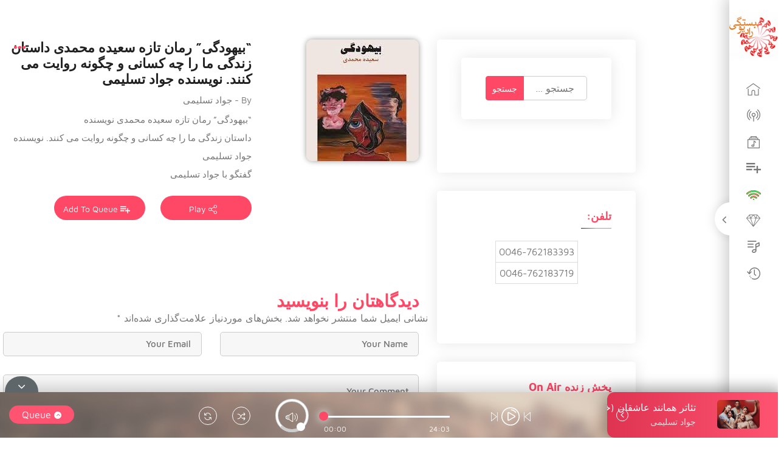

--- FILE ---
content_type: text/html; charset=UTF-8
request_url: https://radiohambastegi.com/ms-music/%D8%A8%DB%8C%D9%87%D9%88%D8%AF%DA%AF%DB%8C-%D8%B1%D9%85%D8%A7%D9%86-%D8%AA%D8%A7%D8%B2%D9%87-%D8%B3%D8%B9%DB%8C%D8%AF%D9%87-%D9%85%D8%AD%D9%85%D8%AF%DB%8C-%D8%AF%D8%A7%D8%B3%D8%AA%D8%A7%D9%86/
body_size: 33451
content:
<!doctype html><html dir="rtl" lang="fa-IR"><head><meta name="viewport" content="width=device-width, initial-scale=1"><link rel="profile" href="https://gmpg.org/xfn/11"><link media="all" href="https://radiohambastegi.com/wp-content/cache/autoptimize/css/autoptimize_c4558843835095e1201b7fb769c45414.css" rel="stylesheet"><link media="screen" href="https://radiohambastegi.com/wp-content/cache/autoptimize/css/autoptimize_dc981cb7906968648ba5ce6ec613ac12.css" rel="stylesheet"><title>&#8220;بیهودگی&#8221; رمان تازه  سعیده محمدی داستان زندگی ما را چه کسانی و چگونه روایت می کنند. نویسنده جواد تسلیمی &#8211; راديو همبستگی</title><meta name='robots' content='max-image-preview:large' /><link rel='dns-prefetch' href='//s.w.org' /><link rel="alternate" type="application/rss+xml" title="راديو همبستگی &raquo; خوراک" href="https://radiohambastegi.com/feed/" /><link rel="alternate" type="application/rss+xml" title="راديو همبستگی &raquo; خوراک دیدگاه‌ها" href="https://radiohambastegi.com/comments/feed/" /><link rel="alternate" type="application/rss+xml" title="راديو همبستگی &raquo; &#8220;بیهودگی&#8221; رمان تازه  سعیده محمدی داستان زندگی ما را چه کسانی و چگونه روایت می کنند. نویسنده جواد تسلیمی خوراک دیدگاه‌ها" href="https://radiohambastegi.com/ms-music/%d8%a8%db%8c%d9%87%d9%88%d8%af%da%af%db%8c-%d8%b1%d9%85%d8%a7%d9%86-%d8%aa%d8%a7%d8%b2%d9%87-%d8%b3%d8%b9%db%8c%d8%af%d9%87-%d9%85%d8%ad%d9%85%d8%af%db%8c-%d8%af%d8%a7%d8%b3%d8%aa%d8%a7%d9%86/feed/" /> <script type="text/javascript">window._wpemojiSettings = {"baseUrl":"https:\/\/s.w.org\/images\/core\/emoji\/14.0.0\/72x72\/","ext":".png","svgUrl":"https:\/\/s.w.org\/images\/core\/emoji\/14.0.0\/svg\/","svgExt":".svg","source":{"concatemoji":"https:\/\/radiohambastegi.com\/wp-includes\/js\/wp-emoji-release.min.js?ver=6.0.11"}};
/*! This file is auto-generated */
!function(e,a,t){var n,r,o,i=a.createElement("canvas"),p=i.getContext&&i.getContext("2d");function s(e,t){var a=String.fromCharCode,e=(p.clearRect(0,0,i.width,i.height),p.fillText(a.apply(this,e),0,0),i.toDataURL());return p.clearRect(0,0,i.width,i.height),p.fillText(a.apply(this,t),0,0),e===i.toDataURL()}function c(e){var t=a.createElement("script");t.src=e,t.defer=t.type="text/javascript",a.getElementsByTagName("head")[0].appendChild(t)}for(o=Array("flag","emoji"),t.supports={everything:!0,everythingExceptFlag:!0},r=0;r<o.length;r++)t.supports[o[r]]=function(e){if(!p||!p.fillText)return!1;switch(p.textBaseline="top",p.font="600 32px Arial",e){case"flag":return s([127987,65039,8205,9895,65039],[127987,65039,8203,9895,65039])?!1:!s([55356,56826,55356,56819],[55356,56826,8203,55356,56819])&&!s([55356,57332,56128,56423,56128,56418,56128,56421,56128,56430,56128,56423,56128,56447],[55356,57332,8203,56128,56423,8203,56128,56418,8203,56128,56421,8203,56128,56430,8203,56128,56423,8203,56128,56447]);case"emoji":return!s([129777,127995,8205,129778,127999],[129777,127995,8203,129778,127999])}return!1}(o[r]),t.supports.everything=t.supports.everything&&t.supports[o[r]],"flag"!==o[r]&&(t.supports.everythingExceptFlag=t.supports.everythingExceptFlag&&t.supports[o[r]]);t.supports.everythingExceptFlag=t.supports.everythingExceptFlag&&!t.supports.flag,t.DOMReady=!1,t.readyCallback=function(){t.DOMReady=!0},t.supports.everything||(n=function(){t.readyCallback()},a.addEventListener?(a.addEventListener("DOMContentLoaded",n,!1),e.addEventListener("load",n,!1)):(e.attachEvent("onload",n),a.attachEvent("onreadystatechange",function(){"complete"===a.readyState&&t.readyCallback()})),(e=t.source||{}).concatemoji?c(e.concatemoji):e.wpemoji&&e.twemoji&&(c(e.twemoji),c(e.wpemoji)))}(window,document,window._wpemojiSettings);</script> <link rel='stylesheet' id='dashicons-css'  href='https://radiohambastegi.com/wp-includes/css/dashicons.min.css?ver=6.0.11' type='text/css' media='all' /> <script type='text/javascript' src='https://radiohambastegi.com/wp-includes/js/jquery/jquery.min.js?ver=3.6.0' id='jquery-core-js'></script> <script type='text/javascript' id='utils-js-extra'>var userSettings = {"url":"\/","uid":"0","time":"1769907479","secure":"1"};</script> <!--[if lt IE 8]> <script type='text/javascript' src='https://radiohambastegi.com/wp-includes/js/json2.min.js?ver=2015-05-03' id='json2-js'></script> <![endif]--><link rel="EditURI" type="application/rsd+xml" title="RSD" href="https://radiohambastegi.com/xmlrpc.php?rsd" /><link rel="wlwmanifest" type="application/wlwmanifest+xml" href="https://radiohambastegi.com/wp-includes/wlwmanifest.xml" /><meta name="generator" content="WordPress 6.0.11" /><link rel="canonical" href="https://radiohambastegi.com/ms-music/%d8%a8%db%8c%d9%87%d9%88%d8%af%da%af%db%8c-%d8%b1%d9%85%d8%a7%d9%86-%d8%aa%d8%a7%d8%b2%d9%87-%d8%b3%d8%b9%db%8c%d8%af%d9%87-%d9%85%d8%ad%d9%85%d8%af%db%8c-%d8%af%d8%a7%d8%b3%d8%aa%d8%a7%d9%86/" /><link rel='shortlink' href='https://radiohambastegi.com/?p=11677' /><link rel="alternate" type="application/json+oembed" href="https://radiohambastegi.com/wp-json/oembed/1.0/embed?url=https%3A%2F%2Fradiohambastegi.com%2Fms-music%2F%25d8%25a8%25db%258c%25d9%2587%25d9%2588%25d8%25af%25da%25af%25db%258c-%25d8%25b1%25d9%2585%25d8%25a7%25d9%2586-%25d8%25aa%25d8%25a7%25d8%25b2%25d9%2587-%25d8%25b3%25d8%25b9%25db%258c%25d8%25af%25d9%2587-%25d9%2585%25d8%25ad%25d9%2585%25d8%25af%25db%258c-%25d8%25af%25d8%25a7%25d8%25b3%25d8%25aa%25d8%25a7%25d9%2586%2F" /><link rel="alternate" type="text/xml+oembed" href="https://radiohambastegi.com/wp-json/oembed/1.0/embed?url=https%3A%2F%2Fradiohambastegi.com%2Fms-music%2F%25d8%25a8%25db%258c%25d9%2587%25d9%2588%25d8%25af%25da%25af%25db%258c-%25d8%25b1%25d9%2585%25d8%25a7%25d9%2586-%25d8%25aa%25d8%25a7%25d8%25b2%25d9%2587-%25d8%25b3%25d8%25b9%25db%258c%25d8%25af%25d9%2587-%25d9%2585%25d8%25ad%25d9%2585%25d8%25af%25db%258c-%25d8%25af%25d8%25a7%25d8%25b3%25d8%25aa%25d8%25a7%25d9%2586%2F&#038;format=xml" /><link rel="pingback" href="https://radiohambastegi.com/xmlrpc.php"><meta name="generator" content="Powered by Slider Revolution 6.2.19 - responsive, Mobile-Friendly Slider Plugin for WordPress with comfortable drag and drop interface." /><link rel="icon" href="https://radiohambastegi.com/wp-content/uploads/2020/07/cropped-icon-1-32x32.png" sizes="32x32" /><link rel="icon" href="https://radiohambastegi.com/wp-content/uploads/2020/07/cropped-icon-1-192x192.png" sizes="192x192" /><link rel="apple-touch-icon" href="https://radiohambastegi.com/wp-content/uploads/2020/07/cropped-icon-1-180x180.png" /><meta name="msapplication-TileImage" content="https://radiohambastegi.com/wp-content/uploads/2020/07/cropped-icon-1-270x270.png" /> <script type="text/javascript">function setREVStartSize(e){
			//window.requestAnimationFrame(function() {				 
				window.RSIW = window.RSIW===undefined ? window.innerWidth : window.RSIW;	
				window.RSIH = window.RSIH===undefined ? window.innerHeight : window.RSIH;	
				try {								
					var pw = document.getElementById(e.c).parentNode.offsetWidth,
						newh;
					pw = pw===0 || isNaN(pw) ? window.RSIW : pw;
					e.tabw = e.tabw===undefined ? 0 : parseInt(e.tabw);
					e.thumbw = e.thumbw===undefined ? 0 : parseInt(e.thumbw);
					e.tabh = e.tabh===undefined ? 0 : parseInt(e.tabh);
					e.thumbh = e.thumbh===undefined ? 0 : parseInt(e.thumbh);
					e.tabhide = e.tabhide===undefined ? 0 : parseInt(e.tabhide);
					e.thumbhide = e.thumbhide===undefined ? 0 : parseInt(e.thumbhide);
					e.mh = e.mh===undefined || e.mh=="" || e.mh==="auto" ? 0 : parseInt(e.mh,0);		
					if(e.layout==="fullscreen" || e.l==="fullscreen") 						
						newh = Math.max(e.mh,window.RSIH);					
					else{					
						e.gw = Array.isArray(e.gw) ? e.gw : [e.gw];
						for (var i in e.rl) if (e.gw[i]===undefined || e.gw[i]===0) e.gw[i] = e.gw[i-1];					
						e.gh = e.el===undefined || e.el==="" || (Array.isArray(e.el) && e.el.length==0)? e.gh : e.el;
						e.gh = Array.isArray(e.gh) ? e.gh : [e.gh];
						for (var i in e.rl) if (e.gh[i]===undefined || e.gh[i]===0) e.gh[i] = e.gh[i-1];
											
						var nl = new Array(e.rl.length),
							ix = 0,						
							sl;					
						e.tabw = e.tabhide>=pw ? 0 : e.tabw;
						e.thumbw = e.thumbhide>=pw ? 0 : e.thumbw;
						e.tabh = e.tabhide>=pw ? 0 : e.tabh;
						e.thumbh = e.thumbhide>=pw ? 0 : e.thumbh;					
						for (var i in e.rl) nl[i] = e.rl[i]<window.RSIW ? 0 : e.rl[i];
						sl = nl[0];									
						for (var i in nl) if (sl>nl[i] && nl[i]>0) { sl = nl[i]; ix=i;}															
						var m = pw>(e.gw[ix]+e.tabw+e.thumbw) ? 1 : (pw-(e.tabw+e.thumbw)) / (e.gw[ix]);					
						newh =  (e.gh[ix] * m) + (e.tabh + e.thumbh);
					}				
					if(window.rs_init_css===undefined) window.rs_init_css = document.head.appendChild(document.createElement("style"));					
					document.getElementById(e.c).height = newh+"px";
					window.rs_init_css.innerHTML += "#"+e.c+"_wrapper { height: "+newh+"px }";				
				} catch(e){
					console.log("Failure at Presize of Slider:" + e)
				}					   
			//});
		  };</script> </head><body data-rsssl=1 class="rtl ms-music-template-default single single-ms-music postid-11677 ms_public_user  "><div class="ms_sidemenu_wrapper "><div class="ms_nav_close"> <i class="fa fa-angle-right" aria-hidden="true"></i></div><div class="ms_sidemenu_inner"><div class="ms_logo_inner"><div class="ms_logo"> <a href="https://radiohambastegi.com/" rel="home"> <img src="https://radiohambastegi.com/wp-content/uploads/2020/07/icon-111x111.png" alt="Logo Image"> </a></div><div class="ms_logo_open"> <a href="https://radiohambastegi.com/" rel="home"> <img src="https://radiohambastegi.com/wp-content/uploads/2020/07/icon-111x111.png" alt="Logo Image"> </a><h4 class="ms-logo-title"> <a href="https://radiohambastegi.com/" rel="home">Radio Hambastegi</a></h4></div></div><div class="ms_nav_wrapper"><div class="menu-menu-one-container"><ul id="primary-menu" class="menu"><li id="menu-item-2310" class="menu-item menu-item-type-post_type menu-item-object-page menu-item-home menu-item-2310"><a title="خانه" href="https://radiohambastegi.com/" class="menu-image-title-after menu-image-hovered"><span class='menu-image-hover-wrapper'><img width="24" height="24" src="https://radiohambastegi.com/wp-content/uploads/2018/09/Discover.png" class="menu-image menu-image-title-after" alt="" loading="lazy" /><img width="24" height="24" src="https://radiohambastegi.com/wp-content/uploads/2018/09/Discover1.png" class="hovered-image menu-image-title-after" alt="" loading="lazy" style="margin-right: -24px;" /></span><span class="menu-image-title nav_text">خانه</span></a></li><li id="menu-item-4652" class="menu-item menu-item-type-custom menu-item-object-custom menu-item-4652"><a title="پخش زنده" href="https://s4.ssl-stream.com/listen/radiohambastegi/stream" class="menu-image-title-after menu-image-hovered"><span class='menu-image-hover-wrapper'><img width="24" height="24" src="https://radiohambastegi.com/wp-content/uploads/2018/09/Stations.png" class="menu-image menu-image-title-after" alt="" loading="lazy" /><img width="24" height="24" src="https://radiohambastegi.com/wp-content/uploads/2018/09/Stations1.png" class="hovered-image menu-image-title-after" alt="" loading="lazy" style="margin-right: -24px;" /></span><span class="menu-image-title nav_text">پخش زنده</span></a></li><li id="menu-item-4661" class="menu-item menu-item-type-custom menu-item-object-custom menu-item-4661"><a title="برنامه این هفته" href="https://radiohambastegi.com/this-week/" class="menu-image-title-after menu-image-hovered"><span class='menu-image-hover-wrapper'><img width="24" height="24" src="https://radiohambastegi.com/wp-content/uploads/2018/09/Genres.png" class="menu-image menu-image-title-after" alt="" loading="lazy" /><img width="24" height="24" src="https://radiohambastegi.com/wp-content/uploads/2018/09/Albums1.png" class="hovered-image menu-image-title-after" alt="" loading="lazy" style="margin-right: -24px;" /></span><span class="menu-image-title nav_text">برنامه این هفته</span></a></li><li id="menu-item-3108" class="menu-item menu-item-type-custom menu-item-object-custom menu-item-3108"><a title="تریبون آزاد" href="https://radiohambastegi.com/login/login.php" class="menu-image-title-after menu-image-hovered"><span class='menu-image-hover-wrapper'><img width="24" height="24" src="https://radiohambastegi.com/wp-content/uploads/2018/09/Create-Playlist.png" class="menu-image menu-image-title-after" alt="" loading="lazy" /><img width="24" height="24" src="https://radiohambastegi.com/wp-content/uploads/2018/09/Create-Playlist1.png" class="hovered-image menu-image-title-after" alt="" loading="lazy" style="margin-right: -24px;" /></span><span class="menu-image-title nav_text">تریبون آزاد</span></a></li><li id="menu-item-6861" class="menu-item menu-item-type-custom menu-item-object-custom menu-item-6861"><a title="پخش زنده" href="http://tunein.com/embed/player/s105104/" class="menu-image-title-after menu-image-hovered"><span class='menu-image-hover-wrapper'><img width="24" height="16" src="https://radiohambastegi.com/wp-content/uploads/2021/09/z-1.png" class="menu-image menu-image-title-after" alt="" loading="lazy" /><img width="24" height="16" src="https://radiohambastegi.com/wp-content/uploads/2021/09/cropped-radio11-khat-24x16-2.png" class="hovered-image menu-image-title-after" alt="" loading="lazy" style="margin-right: -24px;" /></span><span class="menu-image-title nav_text">پخش زنده</span></a></li><li id="menu-item-3477" class="menu-item menu-item-type-custom menu-item-object-custom menu-item-3477"><a title="سایت قدیمی" href="http://radiohambastegi.se" class="menu-image-title-after menu-image-hovered"><span class='menu-image-hover-wrapper'><img width="24" height="24" src="https://radiohambastegi.com/wp-content/uploads/2018/09/Top-Tracks.png" class="menu-image menu-image-title-after" alt="" loading="lazy" /><img width="24" height="24" src="https://radiohambastegi.com/wp-content/uploads/2018/09/Top-Tracks1.png" class="hovered-image menu-image-title-after" alt="" loading="lazy" style="margin-right: -24px;" /></span><span class="menu-image-title nav_text">سایت قدیمی</span></a></li><li id="menu-item-3506" class="menu-item menu-item-type-post_type menu-item-object-page menu-item-3506"><a title="تماس" href="https://radiohambastegi.com/%d8%aa%d9%85%d8%a7%d8%b3/" class="menu-image-title-after menu-image-hovered"><span class='menu-image-hover-wrapper'><img width="24" height="24" src="https://radiohambastegi.com/wp-content/uploads/2018/09/Featured-Playlist.png" class="menu-image menu-image-title-after" alt="" loading="lazy" /><img width="24" height="24" src="https://radiohambastegi.com/wp-content/uploads/2018/09/Featured-Playlist1.png" class="hovered-image menu-image-title-after" alt="" loading="lazy" style="margin-right: -24px;" /></span><span class="menu-image-title nav_text">تماس</span></a></li><li id="menu-item-2969" class="menu-item menu-item-type-post_type menu-item-object-page menu-item-2969"><a title="دربارهُ ما" href="https://radiohambastegi.com/%d8%af%d8%b1-%d8%a8%d8%a7%d8%b1%d9%87%d9%8f-%d9%85%d8%a7-2/" class="menu-image-title-after menu-image-hovered"><span class='menu-image-hover-wrapper'><img width="24" height="24" src="https://radiohambastegi.com/wp-content/uploads/2018/09/History.png" class="menu-image menu-image-title-after" alt="" loading="lazy" /><img width="24" height="24" src="https://radiohambastegi.com/wp-content/uploads/2018/09/History1.png" class="hovered-image menu-image-title-after" alt="" loading="lazy" style="margin-right: -24px;" /></span><span class="menu-image-title nav_text">دربارهُ ما</span></a></li></ul></div></div></div></div><div id="content" class="site-content "><div class="ms_ajax_loader"><div class="wrap"> <img src="https://radiohambastegi.com/wp-content/themes/miraculous/assets/images/loader.gif" alt="site loader"></div></div><div id="primary" class="content-area" ><main id="main" class="site-main"><div class="ms_main_wrapper ms_main_wrapper_single"><div class="container-fluid"><div class="row"><div class="col-lg-8 col-md-12 push-lg-4"><div class="ms_main_data"><div class="album_single_data"><div class="album_single_img"> <img src="https://radiohambastegi.com/wp-content/uploads/2023/05/saeedeh.mohamadi23-e1685296274536.jpg" alt="Song image" class="img-fluid"></div><div class="album_single_text"><h2>&#8220;بیهودگی&#8221; رمان تازه  سعیده محمدی داستان زندگی ما را چه کسانی و چگونه روایت می کنند. نویسنده جواد تسلیمی</h2><p class="singer_name">By - جواد تسلیمی</p><div class="about_artist"><p>&#8220;بیهودگی&#8221; رمان تازه  سعیده محمدی نویسنده<br /> داستان زندگی ما را چه کسانی و چگونه روایت می کنند. نویسنده جواد تسلیمی<br /> گفتگو با جواد تسلیمی</p></div><div class="album_btn"> <a href="javascript:;" class="ms_btn play_btn play_music" data-musicid="11677" data-musictype="music"> <span class="play_all"> <img src="https://radiohambastegi.com/wp-content/themes/miraculous/assets/images/svg/play_all.svg" alt="Play"> Play </span> <span class="pause_all"> <img src="https://radiohambastegi.com/wp-content/themes/miraculous/assets/images/svg/pause_all.svg" alt="Pause">Pause </span> </a> <a href="javascript:;" class="ms_btn add_to_queue" data-musicid="11677" data-musictype="music"> <span class="play_all"> <img src="https://radiohambastegi.com/wp-content/themes/miraculous/assets/images/svg/add_q.svg" alt="Add To Queue"> Add To Queue </span> </a></div></div><div class="album_more_optn ms_more_icon"> <span> <img src="https://radiohambastegi.com/wp-content/themes/miraculous/assets/images/svg/more1.svg" alt="More"> </span></div><ul class="more_option"><li> <a href="javascript:;" class="favourite_music" data-musicid="11677"> <span class="opt_icon"><span class="icon icon_fav"></span> </span>Favourites </a></li><li> <a href="javascript:;" class="add_to_queue" data-musicid="11677" data-musictype="music"> <span class="opt_icon"><span class="icon icon_queue"></span> </span>Add To Queue </a></li><li> <a href="javascript:;" class="ms_download" data-msmusic="11677"><span class="opt_icon"><span class="icon icon_dwn"></span></span> Download Now </a></li><li> <a href="javascript:;" class="ms_add_playlist" data-msmusic="11677"><span class="opt_icon"> <span class="icon icon_playlst"></span></span> Add To Playlist</a></li><li> <a href="javascript:;" class="ms_share_music" data-shareuri="https://radiohambastegi.com/ms-music/%d8%a8%db%8c%d9%87%d9%88%d8%af%da%af%db%8c-%d8%b1%d9%85%d8%a7%d9%86-%d8%aa%d8%a7%d8%b2%d9%87-%d8%b3%d8%b9%db%8c%d8%af%d9%87-%d9%85%d8%ad%d9%85%d8%af%db%8c-%d8%af%d8%a7%d8%b3%d8%aa%d8%a7%d9%86/" data-sharename="&#8220;بیهودگی&#8221; رمان تازه  سعیده محمدی داستان زندگی ما را چه کسانی و چگونه روایت می کنند. نویسنده جواد تسلیمی"> <span class="opt_icon"><span class="icon icon_share"></span></span> Share </a></li></ul></div><div id="comments" class="comments-area"><div class="blog_comments_forms"><div id="respond" class="comment-respond"><h3 id="reply-title" class="comment-reply-title">دیدگاهتان را بنویسید <small><a rel="nofollow" id="cancel-comment-reply-link" href="/ms-music/%D8%A8%DB%8C%D9%87%D9%88%D8%AF%DA%AF%DB%8C-%D8%B1%D9%85%D8%A7%D9%86-%D8%AA%D8%A7%D8%B2%D9%87-%D8%B3%D8%B9%DB%8C%D8%AF%D9%87-%D9%85%D8%AD%D9%85%D8%AF%DB%8C-%D8%AF%D8%A7%D8%B3%D8%AA%D8%A7%D9%86/#respond" style="display:none;">لغو پاسخ</a></small></h3><form action="https://radiohambastegi.com/wp-comments-post.php" method="post" id="commentform" class="comment-form" novalidate><p class="comment-notes"><span id="email-notes">نشانی ایمیل شما منتشر نخواهد شد.</span> <span class="required-field-message" aria-hidden="true">بخش‌های موردنیاز علامت‌گذاری شده‌اند <span class="required" aria-hidden="true">*</span></span></p><div class="col-lg-6 col-md-6"><div class="comment_input_wrapper"><input id="author" name="author" type="text" value="" size="30" placeholder="Your Name" class="cmnt_field" /></div></div><div class="col-lg-6 col-md-6"><div class="comment_input_wrapper"><input id="email" name="email" type="text" value="" size="30" placeholder="Your Email" class="cmnt_field" /></div></div><div class="col-lg-12 col-md-12"><div class="comment_input_wrapper"><textarea id="comment" name="comment" class="cmnt_field" placeholder="Your Comment" cols="45" rows="8" aria-required="true"></textarea></div></div><p class="form-submit"><input name="submit" type="submit" id="comment-submit" class="submit ms_btn" value="فرستادن دیدگاه" /> <input type='hidden' name='comment_post_ID' value='11677' id='comment_post_ID' /> <input type='hidden' name='comment_parent' id='comment_parent' value='0' /></p></form></div></div></div></div></div><div class="col-lg-4 pull-lg-8"><div class="ms_basic_sidebar"><aside id="secondary" class="widget-area ms_footershdow_widget"><section id="block-52" class="widget widget_block"><div class="wp-container-2 wp-block-columns"><div class="wp-container-1 wp-block-column" style="flex-basis:100%"><div class="widget widget_search"><form role="search" method="get" class="search-form" action="https://radiohambastegi.com/"> <label> <span class="screen-reader-text">جستجو برای:</span> <input type="search" class="search-field" placeholder="جستجو &hellip;" value="" name="s" /> </label> <input type="submit" class="search-submit" value="جستجو" /></form></div></div></div></section><section id="block-33" class="widget widget_block"><h2 class="widget-title">تلفن:</h2><div class="wp-widget-group__inner-blocks"><div class="wp-container-6 wp-block-columns"><div class="wp-container-5 wp-block-column" style="flex-basis:100%"><figure class="wp-block-table aligncenter"><table><tbody><tr><td>0046-762183393</td></tr><tr><td>0046-762183719</td></tr></tbody></table></figure></div></div></div></section><section id="block-57" class="widget widget_block"><h2 class="widget-title">پخش زنده On Air</h2><div class="wp-widget-group__inner-blocks"><figure class="wp-block-table aligncenter is-style-stripes"><table><tbody><tr><td> <a href="https://s4.ssl-stream.com/listen/radiohambastegi/stream" target="_blank" rel="noreferrer noopener">پخش زنده Live</a></td><td></td></tr><tr><td><a href="http://tun.in/seKri">TuneIn Radio</a></td><td></td></tr></tbody></table></figure></div></section><section id="block-72" class="widget widget_block"><div class="wp-widget-group__inner-blocks"><div class="wp-container-32 wp-block-columns"><div class="wp-container-31 wp-block-column" style="flex-basis:100%"><div class="wp-container-30 wp-block-group"><div class="wp-block-group__inner-container"><h2 class="widget-title">پخش زنده On Air</h2><div class="wp-widget-group__inner-blocks"><div class="wp-container-29 wp-block-columns"><div class="wp-container-28 wp-block-column" style="flex-basis:100%"><div class="wp-container-27 wp-block-group"><div class="wp-block-group__inner-container"><div class="wp-container-26 wp-block-columns"><div class="wp-container-25 wp-block-column is-vertically-aligned-top" style="flex-basis:100%"><figure class="wp-block-table aligncenter"><table><tbody><tr><td><a href="https://s4.ssl-stream.com/listen/radiohambastegi/stream" target="_blank" rel="noreferrer noopener">کانال 1 Channel</a></td></tr><tr><td><a href="http://radiostreamone.mine.nu/9600" target="_blank" rel="noreferrer noopener">کانال 2 Channel</a></td></tr><tr><td><a href="http://tun.in/seKri" target="_blank" rel="noreferrer noopener">TuneIn Radio</a></td></tr></tbody></table></figure></div></div></div></div></div></div></div></div></div></div></div></div></section><section id="block-47" class="widget widget_block"><h2 class="widget-title">برنامه این هفته</h2><div class="wp-widget-group__inner-blocks"><figure class="wp-block-audio aligncenter"><audio controls src="https://radiohambastegi.com/this-week.php"></audio></figure></div></section><section id="block-32" class="widget widget_block"><figure class="wp-block-table aligncenter"><table><tbody><tr><td><a rel="noreferrer noopener" href="https://radiohambastegi.com/this-week.php" target="_blank">برنامه این هفته</a></td></tr></tbody></table></figure></section><section id="block-23" class="widget widget_block widget_media_image"><figure class="wp-block-image size-large is-resized"><img loading="lazy" src="https://radiohambastegi.com/wp-content/uploads/2025/06/jang.Bild2_-396x444.png" alt="" class="wp-image-15268" width="238" height="266" srcset="https://radiohambastegi.com/wp-content/uploads/2025/06/jang.Bild2_-396x444.png 396w, https://radiohambastegi.com/wp-content/uploads/2025/06/jang.Bild2_-21x24.png 21w, https://radiohambastegi.com/wp-content/uploads/2025/06/jang.Bild2_-32x36.png 32w, https://radiohambastegi.com/wp-content/uploads/2025/06/jang.Bild2_-43x48.png 43w, https://radiohambastegi.com/wp-content/uploads/2025/06/jang.Bild2_.png 689w" sizes="(max-width: 238px) 100vw, 238px" /></figure></section><section id="block-69" class="widget widget_block"><h2 class="widget-title">نوشته</h2><div class="wp-widget-group__inner-blocks"><div class="wp-container-44 wp-block-columns"><div class="wp-container-43 wp-block-column is-vertically-aligned-center" style="flex-basis:100%"><div class="wp-container-42 wp-block-group"><div class="wp-block-group__inner-container"><div class="wp-container-41 wp-block-columns"><div class="wp-container-40 wp-block-column" style="flex-basis:100%"><div class="wp-container-39 wp-block-group"><div class="wp-block-group__inner-container"><ul class="wp-block-latest-posts__list wp-block-latest-posts"><li><a class="wp-block-latest-posts__post-title" href="https://radiohambastegi.com/2026/01/29/16315/">کتاب دانستنی های فرماندهان یگان امنیتی و گردان های امام علی</a></li><li><a class="wp-block-latest-posts__post-title" href="https://radiohambastegi.com/2026/01/29/16311/">با چگونه تاکتیک‌ای نیروی یگان ویژه را خنثی کنیم؟</a></li><li><a class="wp-block-latest-posts__post-title" href="https://radiohambastegi.com/2025/11/25/%da%86%d9%87-%da%a9%d8%b3%db%8c-%d9%85%db%8c-%d8%aa%d9%88%d8%a7%d9%86%d8%af-%d8%aa%d8%a7%d8%b1%db%8c%d8%ae-%d8%b1%d8%a7-%d8%a8%d9%87-%d9%82%d8%aa%d9%84-%d8%a8%d8%b1%d8%b3%d8%a7%d9%86%d8%af%d8%9f-2/">چه کسی می تواند تاریخ را به قتل برساند؟</a></li><li><a class="wp-block-latest-posts__post-title" href="https://radiohambastegi.com/2025/10/26/%da%86%d8%b1%d8%a7-%da%86%d9%be%d8%b3%d8%aa%db%8c%d8%b2%db%8c%d8%9f-%d8%b2%d9%85%db%8c%d9%86%d9%87%d9%87%d8%a7%d8%8c-%d8%a8%d8%a7%d8%b2%db%8c%da%af%d8%b1%d8%a7%d9%86-%d9%88-%d9%be/">چرا چپ‌ستیزی؟ زمینه‌ها، بازیگران و پی‌آمدهای کارزار چپ‌ستیزی / از پرویز صداقت</a></li><li><a class="wp-block-latest-posts__post-title" href="https://radiohambastegi.com/2025/10/21/%da%a9%d8%aa%d8%a7%d8%a8-%da%86%d8%b1%d8%a7-%da%86%d9%be-%d8%a7%db%8c%d8%b1%d8%a7%d9%86%db%8c-%d8%b4%da%a9%d8%b3%d8%aa-%d8%ae%d9%88%d8%b1%d8%af%d8%9f-%d9%81%d8%b1%db%8c%d8%a8%d8%b1%d8%b2-%d9%86%d8%ac/">کتاب چرا چپ ایرانی شکست خورد؟ فریبرز نجفی شبانکاره</a></li></ul></div></div></div></div></div></div></div></div></div></section><section id="block-36" class="widget widget_block"><ul class="wp-container-45 wp-block-social-links"><li class="wp-social-link wp-social-link-facebook wp-block-social-link"><a href="https://www.facebook.com/hambastegiradio/"  class="wp-block-social-link-anchor"><svg width="24" height="24" viewBox="0 0 24 24" version="1.1" xmlns="http://www.w3.org/2000/svg" aria-hidden="true" focusable="false"><path d="M12 2C6.5 2 2 6.5 2 12c0 5 3.7 9.1 8.4 9.9v-7H7.9V12h2.5V9.8c0-2.5 1.5-3.9 3.8-3.9 1.1 0 2.2.2 2.2.2v2.5h-1.3c-1.2 0-1.6.8-1.6 1.6V12h2.8l-.4 2.9h-2.3v7C18.3 21.1 22 17 22 12c0-5.5-4.5-10-10-10z"></path></svg><span class="wp-block-social-link-label screen-reader-text">Facebook</span></a></li><li class="wp-social-link wp-social-link-twitter wp-block-social-link"><a href="https://x.com/radiohambasteg"  class="wp-block-social-link-anchor"><svg width="24" height="24" viewBox="0 0 24 24" version="1.1" xmlns="http://www.w3.org/2000/svg" aria-hidden="true" focusable="false"><path d="M22.23,5.924c-0.736,0.326-1.527,0.547-2.357,0.646c0.847-0.508,1.498-1.312,1.804-2.27 c-0.793,0.47-1.671,0.812-2.606,0.996C18.324,4.498,17.257,4,16.077,4c-2.266,0-4.103,1.837-4.103,4.103 c0,0.322,0.036,0.635,0.106,0.935C8.67,8.867,5.647,7.234,3.623,4.751C3.27,5.357,3.067,6.062,3.067,6.814 c0,1.424,0.724,2.679,1.825,3.415c-0.673-0.021-1.305-0.206-1.859-0.513c0,0.017,0,0.034,0,0.052c0,1.988,1.414,3.647,3.292,4.023 c-0.344,0.094-0.707,0.144-1.081,0.144c-0.264,0-0.521-0.026-0.772-0.074c0.522,1.63,2.038,2.816,3.833,2.85 c-1.404,1.1-3.174,1.756-5.096,1.756c-0.331,0-0.658-0.019-0.979-0.057c1.816,1.164,3.973,1.843,6.29,1.843 c7.547,0,11.675-6.252,11.675-11.675c0-0.178-0.004-0.355-0.012-0.531C20.985,7.47,21.68,6.747,22.23,5.924z"></path></svg><span class="wp-block-social-link-label screen-reader-text">Twitter</span></a></li><li class="wp-social-link wp-social-link-youtube wp-block-social-link"><a href="https://www.youtube.com/feed/you"  class="wp-block-social-link-anchor"><svg width="24" height="24" viewBox="0 0 24 24" version="1.1" xmlns="http://www.w3.org/2000/svg" aria-hidden="true" focusable="false"><path d="M21.8,8.001c0,0-0.195-1.378-0.795-1.985c-0.76-0.797-1.613-0.801-2.004-0.847c-2.799-0.202-6.997-0.202-6.997-0.202 h-0.009c0,0-4.198,0-6.997,0.202C4.608,5.216,3.756,5.22,2.995,6.016C2.395,6.623,2.2,8.001,2.2,8.001S2,9.62,2,11.238v1.517 c0,1.618,0.2,3.237,0.2,3.237s0.195,1.378,0.795,1.985c0.761,0.797,1.76,0.771,2.205,0.855c1.6,0.153,6.8,0.201,6.8,0.201 s4.203-0.006,7.001-0.209c0.391-0.047,1.243-0.051,2.004-0.847c0.6-0.607,0.795-1.985,0.795-1.985s0.2-1.618,0.2-3.237v-1.517 C22,9.62,21.8,8.001,21.8,8.001z M9.935,14.594l-0.001-5.62l5.404,2.82L9.935,14.594z"></path></svg><span class="wp-block-social-link-label screen-reader-text">YouTube</span></a></li><li class="wp-social-link wp-social-link-instagram wp-block-social-link"><a href="https://www.instagram.com/radiohambastegi/"  class="wp-block-social-link-anchor"><svg width="24" height="24" viewBox="0 0 24 24" version="1.1" xmlns="http://www.w3.org/2000/svg" aria-hidden="true" focusable="false"><path d="M12,4.622c2.403,0,2.688,0.009,3.637,0.052c0.877,0.04,1.354,0.187,1.671,0.31c0.42,0.163,0.72,0.358,1.035,0.673 c0.315,0.315,0.51,0.615,0.673,1.035c0.123,0.317,0.27,0.794,0.31,1.671c0.043,0.949,0.052,1.234,0.052,3.637 s-0.009,2.688-0.052,3.637c-0.04,0.877-0.187,1.354-0.31,1.671c-0.163,0.42-0.358,0.72-0.673,1.035 c-0.315,0.315-0.615,0.51-1.035,0.673c-0.317,0.123-0.794,0.27-1.671,0.31c-0.949,0.043-1.233,0.052-3.637,0.052 s-2.688-0.009-3.637-0.052c-0.877-0.04-1.354-0.187-1.671-0.31c-0.42-0.163-0.72-0.358-1.035-0.673 c-0.315-0.315-0.51-0.615-0.673-1.035c-0.123-0.317-0.27-0.794-0.31-1.671C4.631,14.688,4.622,14.403,4.622,12 s0.009-2.688,0.052-3.637c0.04-0.877,0.187-1.354,0.31-1.671c0.163-0.42,0.358-0.72,0.673-1.035 c0.315-0.315,0.615-0.51,1.035-0.673c0.317-0.123,0.794-0.27,1.671-0.31C9.312,4.631,9.597,4.622,12,4.622 M12,3 C9.556,3,9.249,3.01,8.289,3.054C7.331,3.098,6.677,3.25,6.105,3.472C5.513,3.702,5.011,4.01,4.511,4.511 c-0.5,0.5-0.808,1.002-1.038,1.594C3.25,6.677,3.098,7.331,3.054,8.289C3.01,9.249,3,9.556,3,12c0,2.444,0.01,2.751,0.054,3.711 c0.044,0.958,0.196,1.612,0.418,2.185c0.23,0.592,0.538,1.094,1.038,1.594c0.5,0.5,1.002,0.808,1.594,1.038 c0.572,0.222,1.227,0.375,2.185,0.418C9.249,20.99,9.556,21,12,21s2.751-0.01,3.711-0.054c0.958-0.044,1.612-0.196,2.185-0.418 c0.592-0.23,1.094-0.538,1.594-1.038c0.5-0.5,0.808-1.002,1.038-1.594c0.222-0.572,0.375-1.227,0.418-2.185 C20.99,14.751,21,14.444,21,12s-0.01-2.751-0.054-3.711c-0.044-0.958-0.196-1.612-0.418-2.185c-0.23-0.592-0.538-1.094-1.038-1.594 c-0.5-0.5-1.002-0.808-1.594-1.038c-0.572-0.222-1.227-0.375-2.185-0.418C14.751,3.01,14.444,3,12,3L12,3z M12,7.378 c-2.552,0-4.622,2.069-4.622,4.622S9.448,16.622,12,16.622s4.622-2.069,4.622-4.622S14.552,7.378,12,7.378z M12,15 c-1.657,0-3-1.343-3-3s1.343-3,3-3s3,1.343,3,3S13.657,15,12,15z M16.804,6.116c-0.596,0-1.08,0.484-1.08,1.08 s0.484,1.08,1.08,1.08c0.596,0,1.08-0.484,1.08-1.08S17.401,6.116,16.804,6.116z"></path></svg><span class="wp-block-social-link-label screen-reader-text">Instagram</span></a></li><li class="wp-social-link wp-social-link-telegram wp-block-social-link"><a href="http://t.me/radiohambastegi"  class="wp-block-social-link-anchor"><svg width="24" height="24" viewBox="0 0 128 128" version="1.1" xmlns="http://www.w3.org/2000/svg" aria-hidden="true" focusable="false"><path d="M28.9700376,63.3244248 C47.6273373,55.1957357 60.0684594,49.8368063 66.2934036,47.2476366 C84.0668845,39.855031 87.7600616,38.5708563 90.1672227,38.528 C90.6966555,38.5191258 91.8804274,38.6503351 92.6472251,39.2725385 C93.294694,39.7979149 93.4728387,40.5076237 93.5580865,41.0057381 C93.6433345,41.5038525 93.7494885,42.63857 93.6651041,43.5252052 C92.7019529,53.6451182 88.5344133,78.2034783 86.4142057,89.5379542 C85.5170662,94.3339958 83.750571,95.9420841 82.0403991,96.0994568 C78.3237996,96.4414641 75.5015827,93.6432685 71.9018743,91.2836143 C66.2690414,87.5912212 63.0868492,85.2926952 57.6192095,81.6896017 C51.3004058,77.5256038 55.3966232,75.2369981 58.9976911,71.4967761 C59.9401076,70.5179421 76.3155302,55.6232293 76.6324771,54.2720454 C76.6721165,54.1030573 76.7089039,53.4731496 76.3346867,53.1405352 C75.9604695,52.8079208 75.4081573,52.921662 75.0095933,53.0121213 C74.444641,53.1403447 65.4461175,59.0880351 48.0140228,70.8551922 C45.4598218,72.6091037 43.1463059,73.4636682 41.0734751,73.4188859 C38.7883453,73.3695169 34.3926725,72.1268388 31.1249416,71.0646282 C27.1169366,69.7617838 23.931454,69.0729605 24.208838,66.8603276 C24.3533167,65.7078514 25.9403832,64.5292172 28.9700376,63.3244248 Z" /></svg><span class="wp-block-social-link-label screen-reader-text">Telegram</span></a></li></ul></section><section id="block-39" class="widget widget_block"><div class="wp-container-48 wp-block-group"><div class="wp-block-group__inner-container"><div class="wp-container-47 wp-block-group"><div class="wp-block-group__inner-container"><div class="wp-block-file"><a id="wp-block-file--media-bbe9c2c3-ca32-422f-885f-28f5d1162614" href="https://radiohambastegi.com/wp-content/uploads/2025/06/khosro.ahangar250627jang.mp3">khosro.ahangar250627jang</a><a href="https://radiohambastegi.com/wp-content/uploads/2025/06/khosro.ahangar250627jang.mp3" class="wp-block-file__button" download aria-describedby="wp-block-file--media-bbe9c2c3-ca32-422f-885f-28f5d1162614">گفتگو</a></div><div class="wp-container-46 wp-block-group"><div class="wp-block-group__inner-container"></div></div></div></div><div class="wp-widget-group__inner-blocks"><div class="wp-block-media-text alignwide is-stacked-on-mobile"><figure class="wp-block-media-text__media"><img loading="lazy" width="275" height="183" src="https://radiohambastegi.com/wp-content/uploads/2025/06/zist25.jpeg" alt="" class="wp-image-15296 size-full" srcset="https://radiohambastegi.com/wp-content/uploads/2025/06/zist25.jpeg 275w, https://radiohambastegi.com/wp-content/uploads/2025/06/zist25-24x16.jpeg 24w, https://radiohambastegi.com/wp-content/uploads/2025/06/zist25-36x24.jpeg 36w, https://radiohambastegi.com/wp-content/uploads/2025/06/zist25-48x32.jpeg 48w" sizes="(max-width: 275px) 100vw, 275px" /></figure><div class="wp-block-media-text__content"><p>جنگ</p></div></div></div></div></div></section><section id="block-79" class="widget widget_block"><h2 class="widget-title">اتفاقی</h2><div class="wp-widget-group__inner-blocks"><div class="widget widget_miraculous_widget_tracks"><h2 class="widget-title">Tracks</h2><ul><li><div class="recent_cmnt_img"> <img width="50" height="33" src="https://radiohambastegi.com/wp-content/uploads/2023/11/palestin23.jpg" class="attachment-50x50 size-50x50 wp-post-image" alt="" loading="lazy" srcset="https://radiohambastegi.com/wp-content/uploads/2023/11/palestin23.jpg 604w, https://radiohambastegi.com/wp-content/uploads/2023/11/palestin23-24x16.jpg 24w, https://radiohambastegi.com/wp-content/uploads/2023/11/palestin23-36x24.jpg 36w, https://radiohambastegi.com/wp-content/uploads/2023/11/palestin23-48x32.jpg 48w" sizes="(max-width: 50px) 100vw, 50px" /></div><div class="recent_cmnt_data"><h4><a href="https://radiohambastegi.com/ms-music/%d8%aa%d8%b8%d8%a7%d9%87%d8%b1%d8%a7%d8%aa-%d8%ac%d9%87%d8%a7%d9%86%db%8c-%d8%b9%d9%84%db%8c%d9%87-%d8%ac%d9%86%da%af-%d8%ba%d8%b2%d9%87-%d9%88-%d8%af%d8%b1-%d9%be%d8%b4%d8%aa%db%8c%d8%a8%d8%a7%d9%86/" title="">تظاهرات جهانی علیه جنگ غزه و در پشتیبانی از مردم فلسطین گفتگو با منوچهر</a></h4> <span>05 نوامبر 2023</span></div></li><li><div class="recent_cmnt_img"> <img width="50" height="50" src="https://radiohambastegi.com/wp-content/uploads/2023/03/1402-444x444.jpg" class="attachment-50x50 size-50x50 wp-post-image" alt="" loading="lazy" srcset="https://radiohambastegi.com/wp-content/uploads/2023/03/1402-444x444.jpg 444w, https://radiohambastegi.com/wp-content/uploads/2023/03/1402-24x24.jpg 24w, https://radiohambastegi.com/wp-content/uploads/2023/03/1402-36x36.jpg 36w, https://radiohambastegi.com/wp-content/uploads/2023/03/1402-48x48.jpg 48w, https://radiohambastegi.com/wp-content/uploads/2023/03/1402.jpg 640w" sizes="(max-width: 50px) 100vw, 50px" /></div><div class="recent_cmnt_data"><h4><a href="https://radiohambastegi.com/ms-music/%d9%86%d9%88%d8%b1%d9%88%d8%b2-%d9%be%db%8c%d8%b1%d9%88%d8%b2-%d9%88-%d8%a2%d8%b1%d8%b2%d9%88%d9%87%d8%a7%db%8c-%d8%a8%d8%b1%d8%ac%d8%a7%d9%85%d8%a7%d9%86%d8%af%d9%87-%d9%81%d8%b1%d8%b2%db%8c%d9%86/" title="">نوروز پیروز و آرزوهای برجامانده <br> فرزین ایران فر سعید افشار</a></h4> <span>26 مارس 2023</span></div></li><li><div class="recent_cmnt_img"> <img width="50" height="28" src="https://radiohambastegi.com/wp-content/uploads/2021/12/noori44-1.jpg" class="attachment-50x50 size-50x50 wp-post-image" alt="" loading="lazy" srcset="https://radiohambastegi.com/wp-content/uploads/2021/12/noori44-1.jpg 320w, https://radiohambastegi.com/wp-content/uploads/2021/12/noori44-1-24x14.jpg 24w, https://radiohambastegi.com/wp-content/uploads/2021/12/noori44-1-36x20.jpg 36w, https://radiohambastegi.com/wp-content/uploads/2021/12/noori44-1-48x27.jpg 48w" sizes="(max-width: 50px) 100vw, 50px" /></div><div class="recent_cmnt_data"><h4><a href="https://radiohambastegi.com/ms-music/%d8%a8%d8%b1%d8%b1%d8%b3%db%8c-%d8%af%d8%a7%d8%af%da%af%d8%a7%d9%87-%d8%ad%d9%85%db%8c%d8%af-%d9%86%d9%88%d8%b1%db%8c-%d8%af%d8%b1-%d8%a7%d8%b3%d8%aa%da%a9%d9%87%d9%84%d9%85-%d9%84%db%8c%d9%84%d8%a7/" title="">بررسی دادگاه حمید نوری در استکهلم <br>گفتگو با <br>لیلا برنستروم و دلجو آبادی</a></h4> <span>10 آوریل 2022</span></div></li><li><div class="recent_cmnt_img"> <img width="50" height="28" src="https://radiohambastegi.com/wp-content/uploads/2023/08/zan23.jpg" class="attachment-50x50 size-50x50 wp-post-image" alt="" loading="lazy" srcset="https://radiohambastegi.com/wp-content/uploads/2023/08/zan23.jpg 300w, https://radiohambastegi.com/wp-content/uploads/2023/08/zan23-24x13.jpg 24w, https://radiohambastegi.com/wp-content/uploads/2023/08/zan23-36x20.jpg 36w, https://radiohambastegi.com/wp-content/uploads/2023/08/zan23-48x27.jpg 48w" sizes="(max-width: 50px) 100vw, 50px" /></div><div class="recent_cmnt_data"><h4><a href="https://radiohambastegi.com/ms-music/%d8%a2%d8%b3%db%8c%d8%a8-%d8%b4%d9%86%d8%a7%d8%b3%db%8c-%d8%ac%d9%86%d8%a8%d8%b4-%d8%a7%d9%86%d9%82%d9%84%d8%a7%d8%a8%db%8c-%d8%b2%d9%86-%d8%b2%d9%86%d8%af%da%af%db%8c-%d8%a2%d8%b2%d8%a7%d8%af%db%8c-2/" title="">آسیب شناسی جنبش انقلابی زن زندگی آزادی</a></h4> <span>13 آگوست 2023</span></div></li><li><div class="recent_cmnt_img"> <img width="50" height="50" src="https://radiohambastegi.com/wp-content/uploads/2020/08/kuo4cnn5c6-150x150.jpg" class="attachment-50x50 size-50x50 wp-post-image" alt="" loading="lazy" /></div><div class="recent_cmnt_data"><h4><a href="https://radiohambastegi.com/ms-music/%d9%85%d8%b5%d8%a7%d8%ad%d8%a8%d9%87-%d8%a8%d8%a7-%d9%84%d8%b1%db%8c-%d8%a8%d8%b1%db%8c%d9%84%db%8c%d9%86%d8%aa%d8%8c-%d9%86%d8%a7%d9%82%d9%84%d8%a7%d9%86-%d8%ae%d8%a7%d9%85%d9%88%d8%b4%d8%8c-%d8%a7/" title="">مصاحبه با لری بریلینت، ناقلان خاموش، ایمنی بدن و &#8230;.</a></h4> <span>18 آگوست 2020</span></div></li></ul></div></div></section><section id="block-35" class="widget widget_block widget_categories"><ul class="wp-block-categories-list wp-block-categories"><li class="cat-item cat-item-336"><a href="https://radiohambastegi.com/category/%d8%a7%d8%af%d8%a8%db%8c%d8%a7%d8%aa-%d9%88-%d9%87%d9%86%d8%b1/">ادبیات و هنر</a></li><li class="cat-item cat-item-333"><a href="https://radiohambastegi.com/category/%d8%a7%d9%81%d8%aa%d8%b5%d8%a7%d8%af/">افتصاد</a></li><li class="cat-item cat-item-335"><a href="https://radiohambastegi.com/category/%d8%a7%d9%86%d8%af%db%8c%d8%b4%d9%87/">اندیشه</a></li><li class="cat-item cat-item-303"><a href="https://radiohambastegi.com/category/%d8%a8%d9%84%d9%88%da%af-%d8%a8%d8%a7%d8%b7%d9%84-%d9%85%da%86-%d8%a6%d9%be-xyz/">بلوگ</a></li><li class="cat-item cat-item-334"><a href="https://radiohambastegi.com/category/%d8%ac%d8%a7%d9%85%d8%b9%d9%87/">جامعه</a></li><li class="cat-item cat-item-283"><a href="https://radiohambastegi.com/category/%d8%ac%d9%87%d8%a7%d9%86/">جهان</a></li><li class="cat-item cat-item-312"><a href="https://radiohambastegi.com/category/%d8%ae%d8%a7%d9%88%d8%b1%d9%85%db%8c%d8%a7%d9%86%d9%87/">خاورمیانه</a></li><li class="cat-item cat-item-314"><a href="https://radiohambastegi.com/category/%d8%b2%d9%86%d8%a7%d9%86/">زنان</a></li><li class="cat-item cat-item-330"><a href="https://radiohambastegi.com/category/%d8%b2%d9%86%d8%af%d8%a7%d9%86/">زندان</a></li><li class="cat-item cat-item-282"><a href="https://radiohambastegi.com/category/%d8%b3%db%8c%d8%a7%d8%b3%d8%aa/">سیاست</a></li><li class="cat-item cat-item-343"><a href="https://radiohambastegi.com/category/%da%a9%d8%a7%d8%b1%da%af%d8%b1%db%8c/">کارگری</a></li><li class="cat-item cat-item-1"><a href="https://radiohambastegi.com/category/%da%af%d9%88%d9%86%d8%a7%da%af%d9%88%d9%86/">گوناگون</a></li><li class="cat-item cat-item-322"><a href="https://radiohambastegi.com/category/%d9%86%d8%b8%d8%b1%d8%b3%d9%86%d8%ac%db%8c/">نظرسنجی</a></li><li class="cat-item cat-item-285"><a href="https://radiohambastegi.com/category/%d9%86%d9%82%d8%af-%d9%88-%d9%86%d8%b8%d8%b1/">نقد و نظر شنوندگان</a></li><li class="cat-item cat-item-328"><a href="https://radiohambastegi.com/category/%d9%87%d9%86%d8%b1/">هنر</a></li></ul></section><section id="block-77" class="widget widget_block widget_calendar"><div class="wp-block-calendar"><table id="wp-calendar" class="wp-calendar-table"><caption>فوریه 2026</caption><thead><tr><th scope="col" title="دوشنبه">د</th><th scope="col" title="سه‌شنبه">س</th><th scope="col" title="چهارشنبه">چ</th><th scope="col" title="پنج‌شنبه">پ</th><th scope="col" title="جمعه">ج</th><th scope="col" title="شنبه">ش</th><th scope="col" title="یکشنبه">ی</th></tr></thead><tbody><tr><td colspan="6" class="pad">&nbsp;</td><td id="today">1</td></tr><tr><td>2</td><td>3</td><td>4</td><td>5</td><td>6</td><td>7</td><td>8</td></tr><tr><td>9</td><td>10</td><td>11</td><td>12</td><td>13</td><td>14</td><td>15</td></tr><tr><td>16</td><td>17</td><td>18</td><td>19</td><td>20</td><td>21</td><td>22</td></tr><tr><td>23</td><td>24</td><td>25</td><td>26</td><td>27</td><td>28</td><td class="pad" colspan="1">&nbsp;</td></tr></tbody></table><nav aria-label="ماه‌های قبلی و بعدی" class="wp-calendar-nav"> <span class="wp-calendar-nav-prev"><a href="https://radiohambastegi.com/2026/01/">&laquo; ژانویه</a></span> <span class="pad">&nbsp;</span> <span class="wp-calendar-nav-next">&nbsp;</span></nav></div></section><section id="block-82" class="widget widget_block widget_media_gallery"><figure class="wp-container-50 wp-block-gallery-49 wp-block-gallery has-nested-images columns-default is-cropped"><figure class="wp-block-image size-large"><img loading="lazy" width="1920" height="216" data-id="2274"  src="https://radiohambastegi.com/wp-content/uploads/2018/11/brd_bg.jpg" alt="" class="wp-image-2274" srcset="https://radiohambastegi.com/wp-content/uploads/2018/11/brd_bg.jpg 1920w, https://radiohambastegi.com/wp-content/uploads/2018/11/brd_bg-300x34.jpg 300w, https://radiohambastegi.com/wp-content/uploads/2018/11/brd_bg-768x86.jpg 768w, https://radiohambastegi.com/wp-content/uploads/2018/11/brd_bg-1024x115.jpg 1024w, https://radiohambastegi.com/wp-content/uploads/2018/11/brd_bg-1536x173.jpg 1536w, https://radiohambastegi.com/wp-content/uploads/2018/11/brd_bg-24x3.jpg 24w, https://radiohambastegi.com/wp-content/uploads/2018/11/brd_bg-36x4.jpg 36w, https://radiohambastegi.com/wp-content/uploads/2018/11/brd_bg-48x5.jpg 48w" sizes="(max-width: 1920px) 100vw, 1920px" /></figure><figure class="wp-block-image size-large"><img loading="lazy" width="1920" height="589" data-id="2001"  src="https://radiohambastegi.com/wp-content/uploads/2018/09/footer_bg.png" alt="" class="wp-image-2001" srcset="https://radiohambastegi.com/wp-content/uploads/2018/09/footer_bg.png 1920w, https://radiohambastegi.com/wp-content/uploads/2018/09/footer_bg-300x92.png 300w, https://radiohambastegi.com/wp-content/uploads/2018/09/footer_bg-768x236.png 768w, https://radiohambastegi.com/wp-content/uploads/2018/09/footer_bg-1024x314.png 1024w, https://radiohambastegi.com/wp-content/uploads/2018/09/footer_bg-1536x471.png 1536w, https://radiohambastegi.com/wp-content/uploads/2018/09/footer_bg-24x7.png 24w, https://radiohambastegi.com/wp-content/uploads/2018/09/footer_bg-36x11.png 36w, https://radiohambastegi.com/wp-content/uploads/2018/09/footer_bg-48x15.png 48w" sizes="(max-width: 1920px) 100vw, 1920px" /></figure><figure class="wp-block-image size-large"><img loading="lazy" width="1920" height="650" data-id="1910"  src="https://radiohambastegi.com/wp-content/uploads/2018/09/footer_bg.jpg" alt="" class="wp-image-1910" srcset="https://radiohambastegi.com/wp-content/uploads/2018/09/footer_bg.jpg 1920w, https://radiohambastegi.com/wp-content/uploads/2018/09/footer_bg-300x102.jpg 300w, https://radiohambastegi.com/wp-content/uploads/2018/09/footer_bg-768x260.jpg 768w, https://radiohambastegi.com/wp-content/uploads/2018/09/footer_bg-1024x347.jpg 1024w, https://radiohambastegi.com/wp-content/uploads/2018/09/footer_bg-1536x520.jpg 1536w, https://radiohambastegi.com/wp-content/uploads/2018/09/footer_bg-24x8.jpg 24w, https://radiohambastegi.com/wp-content/uploads/2018/09/footer_bg-36x12.jpg 36w, https://radiohambastegi.com/wp-content/uploads/2018/09/footer_bg-48x16.jpg 48w" sizes="(max-width: 1920px) 100vw, 1920px" /></figure><figure class="wp-block-image size-large"><img loading="lazy" width="300" height="168" data-id="15292"  src="https://radiohambastegi.com/wp-content/uploads/2025/06/evin25.jpeg" alt="" class="wp-image-15292" srcset="https://radiohambastegi.com/wp-content/uploads/2025/06/evin25.jpeg 300w, https://radiohambastegi.com/wp-content/uploads/2025/06/evin25-24x13.jpeg 24w, https://radiohambastegi.com/wp-content/uploads/2025/06/evin25-36x20.jpeg 36w, https://radiohambastegi.com/wp-content/uploads/2025/06/evin25-48x27.jpeg 48w" sizes="(max-width: 300px) 100vw, 300px" /></figure><figure class="wp-block-image size-large"><img loading="lazy" width="275" height="183" data-id="15294"  src="https://radiohambastegi.com/wp-content/uploads/2025/06/ezterari.jpeg" alt="" class="wp-image-15294" srcset="https://radiohambastegi.com/wp-content/uploads/2025/06/ezterari.jpeg 275w, https://radiohambastegi.com/wp-content/uploads/2025/06/ezterari-24x16.jpeg 24w, https://radiohambastegi.com/wp-content/uploads/2025/06/ezterari-36x24.jpeg 36w, https://radiohambastegi.com/wp-content/uploads/2025/06/ezterari-48x32.jpeg 48w" sizes="(max-width: 275px) 100vw, 275px" /></figure><figure class="wp-block-image size-large"><img loading="lazy" width="275" height="183" data-id="15296"  src="https://radiohambastegi.com/wp-content/uploads/2025/06/zist25.jpeg" alt="" class="wp-image-15296" srcset="https://radiohambastegi.com/wp-content/uploads/2025/06/zist25.jpeg 275w, https://radiohambastegi.com/wp-content/uploads/2025/06/zist25-24x16.jpeg 24w, https://radiohambastegi.com/wp-content/uploads/2025/06/zist25-36x24.jpeg 36w, https://radiohambastegi.com/wp-content/uploads/2025/06/zist25-48x32.jpeg 48w" sizes="(max-width: 275px) 100vw, 275px" /></figure><figure class="wp-block-image size-large"><img loading="lazy" width="259" height="194" data-id="15301"  src="https://radiohambastegi.com/wp-content/uploads/2025/06/jang98.jpeg" alt="" class="wp-image-15301" srcset="https://radiohambastegi.com/wp-content/uploads/2025/06/jang98.jpeg 259w, https://radiohambastegi.com/wp-content/uploads/2025/06/jang98-80x60.jpeg 80w, https://radiohambastegi.com/wp-content/uploads/2025/06/jang98-24x18.jpeg 24w, https://radiohambastegi.com/wp-content/uploads/2025/06/jang98-36x27.jpeg 36w, https://radiohambastegi.com/wp-content/uploads/2025/06/jang98-48x36.jpeg 48w" sizes="(max-width: 259px) 100vw, 259px" /></figure></figure></section></aside></div></div></div></div></div></main></div><div class="ms_footer ms_footer_wrapper" ><div class="container-fluid"><div class="ms_footer_inner"><div class="row ms_footershdow_widget"><div class="col-lg-3 col-md-6"><div class="footer_box"><section id="block-2" class="widget widget_block widget_media_gallery"><figure class="wp-container-52 wp-block-gallery-51 wp-block-gallery has-nested-images columns-default is-cropped"><figure class="wp-block-image size-large"><img loading="lazy" width="305" height="80" data-id="2429"  src="https://radiohambastegi.com/wp-content/uploads/2020/07/logo2.png" alt="" class="wp-image-2429" srcset="https://radiohambastegi.com/wp-content/uploads/2020/07/logo2.png 305w, https://radiohambastegi.com/wp-content/uploads/2020/07/logo2-300x79.png 300w, https://radiohambastegi.com/wp-content/uploads/2020/07/logo2-24x6.png 24w, https://radiohambastegi.com/wp-content/uploads/2020/07/logo2-36x9.png 36w, https://radiohambastegi.com/wp-content/uploads/2020/07/logo2-48x13.png 48w" sizes="(max-width: 305px) 100vw, 305px" /></figure></figure></section></div></div><div class="col-lg-3 col-md-6"><div class="footer_box"></div></div><div class="col-lg-3 col-md-6"><div class="footer_box"></div></div><div class="col-lg-3 col-md-6"><div class="footer_box"></div></div></div></div></div><div class="col-lg-12"><div class="ms_copyright"><div class="footer_border"></div><div class="site-info"><p>&copy; <a href="https://themeforest.net/user/kamleshyadav"> </a></p></div></div></div></div><div class="ms_player_wrapper"><div class="ms_player_close"> <i class="fa fa-angle-up" aria-hidden="true"></i></div><div class="player_mid"><div class="audio-player"><div id="jquery_jplayer_1" class="jp-jplayer"></div><div id="jp_container_1" class="jp-audio" role="application" aria-label="media player"><div class="player_left"><div class="ms_play_song"><div class="play_song_name"> <a href="javascript:void(0);" id="playlist-text"><div class="jp-now-playing flex-item"><div class="jp-track-name"></div><div class="jp-artist-name"></div></div> </a></div></div><div class="play_song_options"><ul><li> <a href="javascript:;" class="ms_download jp_cur_download" data-msmusic=""><span class="song_optn_icon"><i class="ms_icon icon_download"></i></span> download now </a></li><li> <a href="javascript:;" class="favourite_music jp_cur_favourite" data-musicid=""><span class="song_optn_icon"><i class="ms_icon icon_fav"></i></span>Favourites </a></li><li> <a href="javascript:;" class="ms_add_playlist jp_cur_playlist" data-msmusic=""><span class="song_optn_icon"><i class="ms_icon icon_playlist"></i></span>Add To Playlist </a></li><li> <a href="javascript:;" class="ms_share_music jp_cur_share" data-shareuri="" data-sharename=""><span class="song_optn_icon"><i class="ms_icon icon_share"></i></span>Share </a></li></ul></div> <span class="play-left-arrow"> <i class="fa fa-angle-right" aria-hidden="true"></i> </span></div><div class="jp_queue_wrapper"> <span class="que_text" id="myPlaylistQueue"> <i class="fa fa-angle-up" aria-hidden="true"></i> queue </span><div id="playlist-wrap" class="jp-playlist"><div class="jp_queue_cls"> <i class="fa fa-times" aria-hidden="true"></i></div><h2>queue</h2><div class="jp_queue_list_inner"><div class="ms_empty_queue"></div><ul><li>&amp;nbsp</li></ul></div><div class="jp_queue_btn"> <a href="javascript:;" class="ms_clear" data-toggle="modal" data-target="#clear_modal"> clear </a> <a href="clear_modal" class="ms_save" data-toggle="modal" data-target="#myModal1">save </a></div></div></div><div class="jp-type-playlist"><div class="jp-gui jp-interface flex-wrap"><div class="jp-controls flex-item"> <button class="jp-previous" tabindex="0"> <i class="ms_play_control"></i> </button> <button class="jp-play" tabindex="0"> <i class="ms_play_control"></i> </button> <button class="jp-next" tabindex="0"> <i class="ms_play_control"></i> </button></div><div class="jp-progress-container flex-item"><div class="jp-time-holder"> <span class="jp-current-time" role="timer" aria-label="time">&amp;nbsp</span> <span class="jp-duration" role="timer" aria-label="duration">&amp;nbsp</span></div><div class="jp-progress"><div class="jp-seek-bar"><div class="jp-play-bar"><div class="bullet"></div></div></div></div></div><div class="jp-volume-controls flex-item"><div class="widgetvolume knob-container"><div class="knob-wrapper-outer"><div class="knob-wrapper"><div class="knob-mask"><div class="knob d3"> <span></span></div><div class="handle"></div><div class="round"></div></div></div></div></div></div><div class="jp-toggles flex-item"> <button class="jp-shuffle" tabindex="0" title="Shuffle"> <i class="ms_play_control"></i> </button> <button class="jp-repeat" tabindex="0" title="Repeat"> <i class="ms_play_control"></i> </button></div></div></div></div></div></div></div><div class="ms_clear_modal"><div id="clear_modal" class="modal  centered-modal" role="dialog"><div class="modal-dialog"><div class="modal-content"> <button type="button" class="close" data-dismiss="modal"> <i class="fa_icon form_close"></i> </button><div class="modal-body"><h1>Are you sure you want to clear your queue?</h1><div class="clr_modal_btn"> <a href="javascript:;" class="ms_remove_all"> clear all</a> <a href="javascript:;" class="ms_cancel"> cancel</a></div></div></div></div></div></div><div class="ms_register_popup"><div id="myModal" class="modal  centered-modal" role="dialog"><div class="modal-dialog register_dialog"><div class="modal-content"> <button type="button" class="close" data-dismiss="modal"> <i class="fa_icon form_close"></i> </button><div class="modal-body"><div class="ms_register_img"> <img src="//radiohambastegi.com/wp-content/uploads/2020/07/icon.png" alt="loginregister" class="img-fluid" /></div><div class="ms_register_form"><h2>Register / Sign Up</h2><div class="form-msg"></div><form id="form_register" method="post"><div class="form-group"> <input type="text" name="username" id="username" placeholder="Enter Username" class="form-control required"> <span class="form_icon"> <i class="fa_icon form-user" aria-hidden="true"></i> </span> <span id="erroruser" class="error-row"></span></div><div class="form-group"> <input type="text" name="full_name" id="full_name" placeholder="Enter Your Name" class="form-control required"> <span class="form_icon"> <i class="fa_icon form-user" aria-hidden="true"></i> </span> <span id="errorname" class="error-row"></span></div><div class="form-group"> <input type="text" name="useremail" id="useremail" placeholder="Enter Your Email" class="form-control required"> <span class="form_icon"> <i class="fa_icon form-envelope" aria-hidden="true"></i> </span> <span id="erroremail" class="error-row"></span></div><div class="form-group"> <input type="password" name="password" id="password" placeholder="Enter Password" class="form-control required"> <span class="form_icon"> <i class="fa_icon form-lock" aria-hidden="true"></i> </span> <span id="errorpass" class="error-row"></span></div><div class="form-group"> <input type="password" name="confirmpass" id="confirmpass" placeholder="Confirm Password" class="form-control required"> <span class="form_icon"> <i class=" fa_icon form-lock" aria-hidden="true"></i> </span> <span id="errorcpass" class="error-row"></span></div> <input type="submit" name="register_one" id="register_btn" class="ms_btn" value="register now"> <button class="hst_loader" style="display: none;"> <i class="fa fa-circle-o-notch fa-spin"></i> Loading </button><p> Already Have An Account? <a href="#myModal1" data-toggle="modal" class="ms_modal hideCurrentModel"> login here </a></p></form></div></div></div></div></div><div id="myModal1" class="modal  centered-modal" role="dialog"><div class="modal-dialog login_dialog"><div class="modal-content"> <button type="button" class="close" data-dismiss="modal"> <i class="fa_icon form_close"></i> </button><div class="modal-body"><div class="ms_register_img"> <img src="//radiohambastegi.com/wp-content/uploads/2020/07/icon.png" alt="loginregister" class="img-fluid" /></div><div class="ms_register_form"><h2>login / Sign in</h2><div class="form-lmsg"></div><form id="form_login" method="post"><div class="form-group"> <input type="text" placeholder="Enter Your Email or Username" id="lusername" class="form-control"> <span class="form_icon"> <i class="fa_icon form-envelope" aria-hidden="true"></i> </span></div><div class="form-group"> <input type="password" placeholder="Enter Password" id="lpassword" class="form-control"> <span class="form_icon"> <i class="fa_icon form-lock" aria-hidden="true"></i> </span></div><div class="remember_checkbox"> <label>Keep me signed in <input type="checkbox" name="rem_check" id="rem_check"> <span class="checkmark"></span> </label></div> <input type="submit" name="login_one" id="login_btn" class="ms_btn" value="login now"> <button class="hst_loader" style="display: none;"><i class="fa fa-circle-o-notch fa-spin"></i>Loading</button><div class="popup_forgot"> <a href="https://radiohambastegi.com/wp-login.php?action=lostpassword">Forgot Password ?</a></div><p>Don&#039;t Have An Account? <a href="#myModal" data-toggle="modal" class="ms_modal1 hideCurrentModel">register here</a></p></form></div></div></div></div></div></div><div class="ms_lang_popup"><div id="lang_modal" class="modal  centered-modal" role="dialog"><div class="modal-dialog"><div class="modal-content"> <button type="button" class="close" data-dismiss="modal"> <i class="fa_icon form_close"></i> </button><div class="modal-body"><h1>language selection</h1><p>Please select the language(s) of the music you listen to.</p><ul class="lang_list"><li> <label class="lang_check_label"> عربی <input type="checkbox" name="check" value="13" class="lang_filter" > <span class="label-text"></span> </label></li><li> <label class="lang_check_label"> انگلیسی <input type="checkbox" name="check" value="5" class="lang_filter" > <span class="label-text"></span> </label></li><li> <label class="lang_check_label"> فرانسوی <input type="checkbox" name="check" value="8" class="lang_filter" > <span class="label-text"></span> </label></li></ul><div class="ms_lang_btn"> <a href="javascript:;" class="ms_btn language_filter"> apply</a> <button class="hst_loader" style="display: none;"><i class="fa fa-circle-o-notch fa-spin"></i>Loading</button></div></div></div></div></div></div><div class="ms_create_playlist_modal"><div id="create_playlist_modal" class="modal  centered-modal" role="dialog"><div class="modal-dialog"><div class="modal-content"> <button type="button" class="close" data-dismiss="modal"> <i class="fa_icon form_close"></i> </button><div class="modal-body"><div class="ms_share_img"> <img src="https://radiohambastegi.com/wp-content/themes/miraculous/assets/images/playlist.svg" class="img-fluid" alt="Playlist"></div><div class="ms_share_text"><h1>Create New Playlist</h1> <input type="text" name="playlist_name" id="playlist_name" class="form-control" placeholder="Playlist Name"><div class="clr_modal_btn"> <a href="javascript:;" class="create_new_playlist"> create</a> <button class="hst_loader" style="display: none;"> <i class="fa fa-circle-o-notch fa-spin"></i> Loading </button></div></div></div></div></div></div></div><div class="ms_share_music_modal"><div id="ms_share_music_modal_id" class="modal  centered-modal" role="dialog"><div class="modal-dialog"><div class="modal-content"> <button type="button" class="close" data-dismiss="modal"> <i class="fa_icon form_close"></i> </button><div class="modal-body"><div class="ms_share_img"> <img src="https://radiohambastegi.com/wp-content/themes/miraculous/assets/images/sharing.svg" class="img-fluid" alt="Share"></div><div class="ms_share_text"><h1>Share With</h1><ul><li><a href="javascript:void(0);" class="ms_share_facebook"><i class="fa fa-facebook" aria-hidden="true"></i></a></li><li><a href="javascript:void(0);" class="ms_share_linkedin"><i class="fa fa-linkedin" aria-hidden="true"></i></a></li><li><a href="javascript:void(0);" class="ms_share_twitter"><i class="fa fa-twitter" aria-hidden="true"></i></a></li><li><a href="javascript:void(0);" class="ms_share_googleplus"><i class="fa fa-google-plus" aria-hidden="true"></i></a></li></ul></div></div></div></div></div></div><div class="ms_add_in_playlist_modal"><div id="add_in_playlist_modal" class="modal  centered-modal" role="dialog"><div class="modal-dialog"><div class="modal-content"> <button type="button" class="close" data-dismiss="modal"> <i class="fa_icon form_close"></i> </button><div class="modal-body"><div class="ms_share_img"> <img src="https://radiohambastegi.com/wp-content/themes/miraculous/assets/images/playlist.svg" class="img-fluid" alt="Playlist"></div><div class="ms_share_text"><h1>Playlist</h1> You have not created any playlist please create playlist.<div class="clr_modal_btn"> <a href="javascript:;" class="ms_create_playlist"> create playlist</a></div></div></div></div></div></div></div></div> <script>function isOldIOSDevice() {
                const userAgent = navigator.userAgent || navigator.vendor || window.opera;

                // Check if it's an iOS device
                const isIOS = /iPad|iPhone|iPod/.test(userAgent) && !window.MSStream;

                if (!isIOS) return false;

                // Extract iOS version from userAgent
                const match = userAgent.match(/OS (\d+)_/);
                if (match && match.length > 1) {
                    const majorVersion = parseInt(match[1], 10);

                    // Example: Consider iOS 12 and below as old
                    return majorVersion <= 12;
                }

                // If version not found, assume not old
                return false;
            }
            if (isOldIOSDevice()) {
                document.addEventListener('DOMContentLoaded', function() {
                    setTimeout(() => {
                        document.querySelectorAll('audio:not(.plyr audio)').forEach(function(audio, index) {
                            audio.setAttribute('controls', '')
                        });
                    }, 3000);
                });
            }
            // ios old devices</script> <svg width="0" height="0" class="h5ap_svg_hidden" style="display: none;"> <symbol xmlns="http://www.w3.org/2000/svg" viewBox="0 0 511.997 511.997" id="exchange"> <path d="M467.938 87.164L387.063 5.652c-7.438-7.495-19.531-7.54-27.02-.108s-7.54 19.525-.108 27.014l67.471 68.006-67.42 67.42c-7.464 7.457-7.464 19.557 0 27.014 3.732 3.732 8.616 5.598 13.507 5.598s9.781-1.866 13.513-5.591l80.876-80.876c7.443-7.44 7.463-19.495.056-26.965z"></path> <path d="M455.005 81.509H56.995c-10.552 0-19.104 8.552-19.104 19.104v147.741c0 10.552 8.552 19.104 19.104 19.104s19.104-8.552 19.104-19.104V119.718h378.905c10.552 0 19.104-8.552 19.104-19.104.001-10.552-8.551-19.105-19.103-19.105zM83.964 411.431l67.42-67.413c7.457-7.457 7.464-19.55 0-27.014-7.463-7.464-19.563-7.464-27.02 0l-80.876 80.869c-7.444 7.438-7.47 19.493-.057 26.963l80.876 81.512a19.064 19.064 0 0013.564 5.649c4.865 0 9.731-1.847 13.456-5.54 7.489-7.432 7.54-19.525.108-27.02l-67.471-68.006z"></path> <path d="M454.368 238.166c-10.552 0-19.104 8.552-19.104 19.104v135.005H56.995c-10.552 0-19.104 8.552-19.104 19.104s8.552 19.104 19.104 19.104h397.38c10.552 0 19.104-8.552 19.098-19.104V257.271c-.001-10.552-8.553-19.105-19.105-19.105z"></path> </symbol> </svg> <svg width="0" height="0" class="h5ap_svg_hidden" style="display: none;"> <symbol xmlns="http://www.w3.org/2000/svg" viewBox="0 0 477.88 477.88" id="shuffle"> <path d="M472.897 124.269a.892.892 0 01-.03-.031l-.017.017-68.267-68.267c-6.78-6.548-17.584-6.36-24.132.42-6.388 6.614-6.388 17.099 0 23.713l39.151 39.151h-95.334c-65.948.075-119.391 53.518-119.467 119.467-.056 47.105-38.228 85.277-85.333 85.333h-102.4C7.641 324.072 0 331.713 0 341.139s7.641 17.067 17.067 17.067h102.4c65.948-.075 119.391-53.518 119.467-119.467.056-47.105 38.228-85.277 85.333-85.333h95.334l-39.134 39.134c-6.78 6.548-6.968 17.353-.419 24.132 6.548 6.78 17.353 6.968 24.132.419.142-.137.282-.277.419-.419l68.267-68.267c6.674-6.657 6.687-17.463.031-24.136z"></path> <path d="M472.897 329.069l-.03-.03-.017.017-68.267-68.267c-6.78-6.548-17.584-6.36-24.132.42-6.388 6.614-6.388 17.099 0 23.712l39.151 39.151h-95.334a85.209 85.209 0 01-56.9-21.726c-7.081-6.222-17.864-5.525-24.086 1.555-6.14 6.988-5.553 17.605 1.319 23.874a119.28 119.28 0 0079.667 30.43h95.334l-39.134 39.134c-6.78 6.548-6.968 17.352-.42 24.132 6.548 6.78 17.352 6.968 24.132.42.142-.138.282-.277.42-.42l68.267-68.267c6.673-6.656 6.686-17.462.03-24.135zM199.134 149.702a119.28 119.28 0 00-79.667-30.43h-102.4C7.641 119.272 0 126.913 0 136.339s7.641 17.067 17.067 17.067h102.4a85.209 85.209 0 0156.9 21.726c7.081 6.222 17.864 5.525 24.086-1.555 6.14-6.989 5.553-17.606-1.319-23.875z"></path> </symbol> </svg> <script>const single_player = document.querySelectorAll(".h5ap_single_button");
			single_player.forEach(item => {
				const audio = item.querySelector("audio");
				audio.volume = 0.6;
				item.querySelector('.play').addEventListener("click", function() {
					single_player.forEach(player => {
						player.querySelector("audio")?.pause();
					})
					setTimeout(() => {
						audio.currentTime = 0;
						audio.play();
					}, 0);

				});

				item.querySelector('.pause').style.display = 'none';
				item.querySelector('.pause').addEventListener("click", function() {
					audio.pause();
				});

				audio.addEventListener("ended", () => {
					item.querySelector(".play").style.display = 'inline-block';
					item.querySelector(".pause").style.display = 'none';
				});

				audio.addEventListener("pause", () => {
					item.querySelector(".play").style.display = 'inline-block';
					item.querySelector(".pause").style.display = 'none';
				});
				audio.addEventListener("play", () => {
					item.querySelector(".play").style.display = 'none';
					item.querySelector(".pause").style.display = 'inline-block';
				});

			})</script> <script type="text/html" id="tmpl-media-frame"><div class="media-frame-title" id="media-frame-title"></div>
		<h2 class="media-frame-menu-heading">کارها</h2>
		<button type="button" class="button button-link media-frame-menu-toggle" aria-expanded="false">
			فهرست			<span class="dashicons dashicons-arrow-down" aria-hidden="true"></span>
		</button>
		<div class="media-frame-menu"></div>
		<div class="media-frame-tab-panel">
			<div class="media-frame-router"></div>
			<div class="media-frame-content"></div>
		</div>
		<h2 class="media-frame-actions-heading screen-reader-text">
		اقدام برای رسانه انتخاب شده		</h2>
		<div class="media-frame-toolbar"></div>
		<div class="media-frame-uploader"></div></script> <script type="text/html" id="tmpl-media-modal"><div tabindex="0" class="media-modal wp-core-ui" role="dialog" aria-labelledby="media-frame-title">
			<# if ( data.hasCloseButton ) { #>
				<button type="button" class="media-modal-close"><span class="media-modal-icon"><span class="screen-reader-text">بستن کادر</span></span></button>
			<# } #>
			<div class="media-modal-content" role="document"></div>
		</div>
		<div class="media-modal-backdrop"></div></script> <script type="text/html" id="tmpl-uploader-window"><div class="uploader-window-content">
			<div class="uploader-editor-title">برای بارگذاری، پرونده‌ها را بکشید</div>
		</div></script> <script type="text/html" id="tmpl-uploader-editor"><div class="uploader-editor-content">
			<div class="uploader-editor-title">برای بارگذاری، پرونده‌ها را بکشید</div>
		</div></script> <script type="text/html" id="tmpl-uploader-inline"><# var messageClass = data.message ? 'has-upload-message' : 'no-upload-message'; #>
		<# if ( data.canClose ) { #>
		<button class="close dashicons dashicons-no"><span class="screen-reader-text">بستنِ بارگذارنده</span></button>
		<# } #>
		<div class="uploader-inline-content {{ messageClass }}">
		<# if ( data.message ) { #>
			<h2 class="upload-message">{{ data.message }}</h2>
		<# } #>
					<div class="upload-ui">
				<h2 class="upload-instructions drop-instructions">برای بارگذاری، پرونده‌ها را بکشید</h2>
				<p class="upload-instructions drop-instructions">یا</p>
				<button type="button" class="browser button button-hero" aria-labelledby="post-upload-info">گزینش پرونده‌ها</button>
			</div>

			<div class="upload-inline-status"></div>

			<div class="post-upload-ui" id="post-upload-info">
				
				<p class="max-upload-size">
				حداکثر اندازه پرونده برای بارگذاری: 1 گیگابایت.				</p>

				<# if ( data.suggestedWidth && data.suggestedHeight ) { #>
					<p class="suggested-dimensions">
						اندازه پیشنهادی تصویر: {{data.suggestedWidth}} در {{data.suggestedHeight}} پیکسل.					</p>
				<# } #>

							</div>
				</div></script> <script type="text/html" id="tmpl-media-library-view-switcher"><a href="https://radiohambastegi.com/wp-admin/upload.php?mode=list" class="view-list">
			<span class="screen-reader-text">نمایش فهرستی</span>
		</a>
		<a href="https://radiohambastegi.com/wp-admin/upload.php?mode=grid" class="view-grid current" aria-current="page">
			<span class="screen-reader-text">نمایش شبکه‌ای</span>
		</a></script> <script type="text/html" id="tmpl-uploader-status"><h2>در حال بارگذاری</h2>

		<div class="media-progress-bar"><div></div></div>
		<div class="upload-details">
			<span class="upload-count">
				<span class="upload-index"></span> / <span class="upload-total"></span>
			</span>
			<span class="upload-detail-separator">&ndash;</span>
			<span class="upload-filename"></span>
		</div>
		<div class="upload-errors"></div>
		<button type="button" class="button upload-dismiss-errors">رد کردن خطاها</button></script> <script type="text/html" id="tmpl-uploader-status-error"><span class="upload-error-filename">{{{ data.filename }}}</span>
		<span class="upload-error-message">{{ data.message }}</span></script> <script type="text/html" id="tmpl-edit-attachment-frame"><div class="edit-media-header">
			<button class="left dashicons"<# if ( ! data.hasPrevious ) { #> disabled<# } #>><span class="screen-reader-text">ویرایش رسانهٔ پیشین</span></button>
			<button class="right dashicons"<# if ( ! data.hasNext ) { #> disabled<# } #>><span class="screen-reader-text">ویرایش رسانهٔ بعدی</span></button>
			<button type="button" class="media-modal-close"><span class="media-modal-icon"><span class="screen-reader-text">بستن کادر</span></span></button>
		</div>
		<div class="media-frame-title"></div>
		<div class="media-frame-content"></div></script> <script type="text/html" id="tmpl-attachment-details-two-column"><div class="attachment-media-view {{ data.orientation }}">
			<h2 class="screen-reader-text">پیش‌نمایش پیوست</h2>
			<div class="thumbnail thumbnail-{{ data.type }}">
				<# if ( data.uploading ) { #>
					<div class="media-progress-bar"><div></div></div>
				<# } else if ( data.sizes && data.sizes.large ) { #>
					<img class="details-image" src="{{ data.sizes.large.url }}" draggable="false" alt="" />
				<# } else if ( data.sizes && data.sizes.full ) { #>
					<img class="details-image" src="{{ data.sizes.full.url }}" draggable="false" alt="" />
				<# } else if ( -1 === jQuery.inArray( data.type, [ 'audio', 'video' ] ) ) { #>
					<img class="details-image icon" src="{{ data.icon }}" draggable="false" alt="" />
				<# } #>

				<# if ( 'audio' === data.type ) { #>
				<div class="wp-media-wrapper wp-audio">
					<audio style="visibility: hidden" controls class="wp-audio-shortcode" width="100%" preload="none">
						<source type="{{ data.mime }}" src="{{ data.url }}" />
					</audio>
				</div>
				<# } else if ( 'video' === data.type ) {
					var w_rule = '';
					if ( data.width ) {
						w_rule = 'width: ' + data.width + 'px;';
					} else if ( wp.media.view.settings.contentWidth ) {
						w_rule = 'width: ' + wp.media.view.settings.contentWidth + 'px;';
					}
				#>
				<div style="{{ w_rule }}" class="wp-media-wrapper wp-video">
					<video controls="controls" class="wp-video-shortcode" preload="metadata"
						<# if ( data.width ) { #>width="{{ data.width }}"<# } #>
						<# if ( data.height ) { #>height="{{ data.height }}"<# } #>
						<# if ( data.image && data.image.src !== data.icon ) { #>poster="{{ data.image.src }}"<# } #>>
						<source type="{{ data.mime }}" src="{{ data.url }}" />
					</video>
				</div>
				<# } #>

				<div class="attachment-actions">
					<# if ( 'image' === data.type && ! data.uploading && data.sizes && data.can.save ) { #>
					<button type="button" class="button edit-attachment">ویرایش تصویر</button>
					<# } else if ( 'pdf' === data.subtype && data.sizes ) { #>
					<p>پیش‌نمایش سند</p>
					<# } #>
				</div>
			</div>
		</div>
		<div class="attachment-info">
			<span class="settings-save-status" role="status">
				<span class="spinner"></span>
				<span class="saved">ذخیره‌شد.</span>
			</span>
			<div class="details">
				<h2 class="screen-reader-text">جزئیات</h2>
				<div class="uploaded"><strong>تاریخ بارگذاری:</strong> {{ data.dateFormatted }}</div>
				<div class="uploaded-by">
					<strong>بارگذاری شده توسط:</strong>
						<# if ( data.authorLink ) { #>
							<a href="{{ data.authorLink }}">{{ data.authorName }}</a>
						<# } else { #>
							{{ data.authorName }}
						<# } #>
				</div>
				<# if ( data.uploadedToTitle ) { #>
					<div class="uploaded-to">
						<strong>بارگذاری شده در:</strong>
						<# if ( data.uploadedToLink ) { #>
							<a href="{{ data.uploadedToLink }}">{{ data.uploadedToTitle }}</a>
						<# } else { #>
							{{ data.uploadedToTitle }}
						<# } #>
					</div>
				<# } #>
				<div class="filename"><strong>نام پرونده:</strong> {{ data.filename }}</div>
				<div class="file-type"><strong>نوع پرونده:</strong> {{ data.mime }}</div>
				<div class="file-size"><strong>اندازه پرونده:</strong> {{ data.filesizeHumanReadable }}</div>
				<# if ( 'image' === data.type && ! data.uploading ) { #>
					<# if ( data.width && data.height ) { #>
						<div class="dimensions"><strong>ابعاد:</strong>
							{{ data.width }} در {{ data.height }} پیکسل						</div>
					<# } #>

					<# if ( data.originalImageURL && data.originalImageName ) { #>
						تصویر اصلی:						<a href="{{ data.originalImageURL }}">{{data.originalImageName}}</a>
					<# } #>
				<# } #>

				<# if ( data.fileLength && data.fileLengthHumanReadable ) { #>
					<div class="file-length"><strong>طول:</strong>
						<span aria-hidden="true">{{ data.fileLength }}</span>
						<span class="screen-reader-text">{{ data.fileLengthHumanReadable }}</span>
					</div>
				<# } #>

				<# if ( 'audio' === data.type && data.meta.bitrate ) { #>
					<div class="bitrate">
						<strong>نرخ بیت:</strong> {{ Math.round( data.meta.bitrate / 1000 ) }}kb/s
						<# if ( data.meta.bitrate_mode ) { #>
						{{ ' ' + data.meta.bitrate_mode.toUpperCase() }}
						<# } #>
					</div>
				<# } #>

				<# if ( data.mediaStates ) { #>
					<div class="media-states"><strong>استفاده‌شده به عنوان:</strong> {{ data.mediaStates }}</div>
				<# } #>

				<div class="compat-meta">
					<# if ( data.compat && data.compat.meta ) { #>
						{{{ data.compat.meta }}}
					<# } #>
				</div>
			</div>

			<div class="settings">
				<# var maybeReadOnly = data.can.save || data.allowLocalEdits ? '' : 'readonly'; #>
				<# if ( 'image' === data.type ) { #>
					<span class="setting has-description" data-setting="alt">
						<label for="attachment-details-two-column-alt-text" class="name">متن جایگزین</label>
						<input type="text" id="attachment-details-two-column-alt-text" value="{{ data.alt }}" aria-describedby="alt-text-description" {{ maybeReadOnly }} />
					</span>
					<p class="description" id="alt-text-description"><a href="https://www.w3.org/WAI/tutorials/images/decision-tree" target="_blank" rel="noopener">یاد بگیرید چطور هدف از تصویر<span class="screen-reader-text"> (در یک برگهٔ جدید باز می‌شود)</span> را شرح دهید</a>. اگر تصویر کاملا تزئینی است، این را خالی رها نمایید.</p>
				<# } #>
								<span class="setting" data-setting="title">
					<label for="attachment-details-two-column-title" class="name">عنوان</label>
					<input type="text" id="attachment-details-two-column-title" value="{{ data.title }}" {{ maybeReadOnly }} />
				</span>
								<# if ( 'audio' === data.type ) { #>
								<span class="setting" data-setting="artist">
					<label for="attachment-details-two-column-artist" class="name">هنرمند</label>
					<input type="text" id="attachment-details-two-column-artist" value="{{ data.artist || data.meta.artist || '' }}" />
				</span>
								<span class="setting" data-setting="album">
					<label for="attachment-details-two-column-album" class="name">آلبوم</label>
					<input type="text" id="attachment-details-two-column-album" value="{{ data.album || data.meta.album || '' }}" />
				</span>
								<# } #>
				<span class="setting" data-setting="caption">
					<label for="attachment-details-two-column-caption" class="name">توضیح مختصر</label>
					<textarea id="attachment-details-two-column-caption" {{ maybeReadOnly }}>{{ data.caption }}</textarea>
				</span>
				<span class="setting" data-setting="description">
					<label for="attachment-details-two-column-description" class="name">توضیح</label>
					<textarea id="attachment-details-two-column-description" {{ maybeReadOnly }}>{{ data.description }}</textarea>
				</span>
				<span class="setting" data-setting="url">
					<label for="attachment-details-two-column-copy-link" class="name">نشانی پرونده:</label>
					<input type="text" class="attachment-details-copy-link" id="attachment-details-two-column-copy-link" value="{{ data.url }}" readonly />
					<span class="copy-to-clipboard-container">
						<button type="button" class="button button-small copy-attachment-url" data-clipboard-target="#attachment-details-two-column-copy-link">کپی نشانی اینترنتی در کلیپ‌بورد</button>
						<span class="success hidden" aria-hidden="true">کپی شد!</span>
					</span>
				</span>
				<div class="attachment-compat"></div>
			</div>

			<div class="actions">
				<# if ( data.link ) { #>
					<a class="view-attachment" href="{{ data.link }}">نمایش صفحهٔ پیوست</a>
				<# } #>
				<# if ( data.can.save ) { #>
					<# if ( data.link ) { #>
						<span class="links-separator">|</span>
					<# } #>
					<a href="{{ data.editLink }}">ویرایش جزئیات بیشتر</a>
				<# } #>
				<# if ( ! data.uploading && data.can.remove ) { #>
					<# if ( data.link || data.can.save ) { #>
						<span class="links-separator">|</span>
					<# } #>
											<button type="button" class="button-link delete-attachment">حذف برای همیشه</button>
									<# } #>
			</div>
		</div></script> <script type="text/html" id="tmpl-attachment"><div class="attachment-preview js--select-attachment type-{{ data.type }} subtype-{{ data.subtype }} {{ data.orientation }}">
			<div class="thumbnail">
				<# if ( data.uploading ) { #>
					<div class="media-progress-bar"><div style="width: {{ data.percent }}%"></div></div>
				<# } else if ( 'image' === data.type && data.size && data.size.url ) { #>
					<div class="centered">
						<img src="{{ data.size.url }}" draggable="false" alt="" />
					</div>
				<# } else { #>
					<div class="centered">
						<# if ( data.image && data.image.src && data.image.src !== data.icon ) { #>
							<img src="{{ data.image.src }}" class="thumbnail" draggable="false" alt="" />
						<# } else if ( data.sizes && data.sizes.medium ) { #>
							<img src="{{ data.sizes.medium.url }}" class="thumbnail" draggable="false" alt="" />
						<# } else { #>
							<img src="{{ data.icon }}" class="icon" draggable="false" alt="" />
						<# } #>
					</div>
					<div class="filename">
						<div>{{ data.filename }}</div>
					</div>
				<# } #>
			</div>
			<# if ( data.buttons.close ) { #>
				<button type="button" class="button-link attachment-close media-modal-icon"><span class="screen-reader-text">حذف</span></button>
			<# } #>
		</div>
		<# if ( data.buttons.check ) { #>
			<button type="button" class="check" tabindex="-1"><span class="media-modal-icon"></span><span class="screen-reader-text">گزینش نکردن</span></button>
		<# } #>
		<#
		var maybeReadOnly = data.can.save || data.allowLocalEdits ? '' : 'readonly';
		if ( data.describe ) {
			if ( 'image' === data.type ) { #>
				<input type="text" value="{{ data.caption }}" class="describe" data-setting="caption"
					aria-label="توضیح مختصر"
					placeholder="توضیح مختصر&hellip;" {{ maybeReadOnly }} />
			<# } else { #>
				<input type="text" value="{{ data.title }}" class="describe" data-setting="title"
					<# if ( 'video' === data.type ) { #>
						aria-label="عنوان ویدئو"
						placeholder="عنوان ویدئو&hellip;"
					<# } else if ( 'audio' === data.type ) { #>
						aria-label="عنوان صدا"
						placeholder="عنوان صدا&hellip;"
					<# } else { #>
						aria-label="عنوان رسانه"
						placeholder="عنوان رسانه&hellip;"
					<# } #> {{ maybeReadOnly }} />
			<# }
		} #></script> <script type="text/html" id="tmpl-attachment-details"><h2>
			جزئیات پیوست			<span class="settings-save-status" role="status">
				<span class="spinner"></span>
				<span class="saved">ذخیره‌شد.</span>
			</span>
		</h2>
		<div class="attachment-info">

			<# if ( 'audio' === data.type ) { #>
				<div class="wp-media-wrapper wp-audio">
					<audio style="visibility: hidden" controls class="wp-audio-shortcode" width="100%" preload="none">
						<source type="{{ data.mime }}" src="{{ data.url }}" />
					</audio>
				</div>
			<# } else if ( 'video' === data.type ) {
				var w_rule = '';
				if ( data.width ) {
					w_rule = 'width: ' + data.width + 'px;';
				} else if ( wp.media.view.settings.contentWidth ) {
					w_rule = 'width: ' + wp.media.view.settings.contentWidth + 'px;';
				}
			#>
				<div style="{{ w_rule }}" class="wp-media-wrapper wp-video">
					<video controls="controls" class="wp-video-shortcode" preload="metadata"
						<# if ( data.width ) { #>width="{{ data.width }}"<# } #>
						<# if ( data.height ) { #>height="{{ data.height }}"<# } #>
						<# if ( data.image && data.image.src !== data.icon ) { #>poster="{{ data.image.src }}"<# } #>>
						<source type="{{ data.mime }}" src="{{ data.url }}" />
					</video>
				</div>
			<# } else { #>
				<div class="thumbnail thumbnail-{{ data.type }}">
					<# if ( data.uploading ) { #>
						<div class="media-progress-bar"><div></div></div>
					<# } else if ( 'image' === data.type && data.size && data.size.url ) { #>
						<img src="{{ data.size.url }}" draggable="false" alt="" />
					<# } else { #>
						<img src="{{ data.icon }}" class="icon" draggable="false" alt="" />
					<# } #>
				</div>
			<# } #>

			<div class="details">
				<div class="filename">{{ data.filename }}</div>
				<div class="uploaded">{{ data.dateFormatted }}</div>

				<div class="file-size">{{ data.filesizeHumanReadable }}</div>
				<# if ( 'image' === data.type && ! data.uploading ) { #>
					<# if ( data.width && data.height ) { #>
						<div class="dimensions">
							{{ data.width }} در {{ data.height }} پیکسل						</div>
					<# } #>

					<# if ( data.originalImageURL && data.originalImageName ) { #>
						تصویر اصلی:						<a href="{{ data.originalImageURL }}">{{data.originalImageName}}</a>
					<# } #>

					<# if ( data.can.save && data.sizes ) { #>
						<a class="edit-attachment" href="{{ data.editLink }}&amp;image-editor" target="_blank">ویرایش تصویر</a>
					<# } #>
				<# } #>

				<# if ( data.fileLength && data.fileLengthHumanReadable ) { #>
					<div class="file-length">طول:						<span aria-hidden="true">{{ data.fileLength }}</span>
						<span class="screen-reader-text">{{ data.fileLengthHumanReadable }}</span>
					</div>
				<# } #>

				<# if ( data.mediaStates ) { #>
					<div class="media-states"><strong>استفاده‌شده به عنوان:</strong> {{ data.mediaStates }}</div>
				<# } #>

				<# if ( ! data.uploading && data.can.remove ) { #>
											<button type="button" class="button-link delete-attachment">حذف برای همیشه</button>
									<# } #>

				<div class="compat-meta">
					<# if ( data.compat && data.compat.meta ) { #>
						{{{ data.compat.meta }}}
					<# } #>
				</div>
			</div>
		</div>
		<# var maybeReadOnly = data.can.save || data.allowLocalEdits ? '' : 'readonly'; #>
		<# if ( 'image' === data.type ) { #>
			<span class="setting has-description" data-setting="alt">
				<label for="attachment-details-alt-text" class="name">متن جایگزین</label>
				<input type="text" id="attachment-details-alt-text" value="{{ data.alt }}" aria-describedby="alt-text-description" {{ maybeReadOnly }} />
			</span>
			<p class="description" id="alt-text-description"><a href="https://www.w3.org/WAI/tutorials/images/decision-tree" target="_blank" rel="noopener">یاد بگیرید چطور هدف از تصویر<span class="screen-reader-text"> (در یک برگهٔ جدید باز می‌شود)</span> را شرح دهید</a>. اگر تصویر کاملا تزئینی است، این را خالی رها نمایید.</p>
		<# } #>
				<span class="setting" data-setting="title">
			<label for="attachment-details-title" class="name">عنوان</label>
			<input type="text" id="attachment-details-title" value="{{ data.title }}" {{ maybeReadOnly }} />
		</span>
				<# if ( 'audio' === data.type ) { #>
				<span class="setting" data-setting="artist">
			<label for="attachment-details-artist" class="name">هنرمند</label>
			<input type="text" id="attachment-details-artist" value="{{ data.artist || data.meta.artist || '' }}" />
		</span>
				<span class="setting" data-setting="album">
			<label for="attachment-details-album" class="name">آلبوم</label>
			<input type="text" id="attachment-details-album" value="{{ data.album || data.meta.album || '' }}" />
		</span>
				<# } #>
		<span class="setting" data-setting="caption">
			<label for="attachment-details-caption" class="name">توضیح مختصر</label>
			<textarea id="attachment-details-caption" {{ maybeReadOnly }}>{{ data.caption }}</textarea>
		</span>
		<span class="setting" data-setting="description">
			<label for="attachment-details-description" class="name">توضیح</label>
			<textarea id="attachment-details-description" {{ maybeReadOnly }}>{{ data.description }}</textarea>
		</span>
		<span class="setting" data-setting="url">
			<label for="attachment-details-copy-link" class="name">نشانی پرونده:</label>
			<input type="text" class="attachment-details-copy-link" id="attachment-details-copy-link" value="{{ data.url }}" readonly />
			<div class="copy-to-clipboard-container">
				<button type="button" class="button button-small copy-attachment-url" data-clipboard-target="#attachment-details-copy-link">کپی نشانی اینترنتی در کلیپ‌بورد</button>
				<span class="success hidden" aria-hidden="true">کپی شد!</span>
			</div>
		</span></script> <script type="text/html" id="tmpl-media-selection"><div class="selection-info">
			<span class="count"></span>
			<# if ( data.editable ) { #>
				<button type="button" class="button-link edit-selection">ویرایش انتخاب‌شده‌ها</button>
			<# } #>
			<# if ( data.clearable ) { #>
				<button type="button" class="button-link clear-selection">پاکسازی</button>
			<# } #>
		</div>
		<div class="selection-view"></div></script> <script type="text/html" id="tmpl-attachment-display-settings"><h2>تنظیمات نمایش پیوست</h2>

		<# if ( 'image' === data.type ) { #>
			<span class="setting align">
				<label for="attachment-display-settings-alignment" class="name">چیدمان</label>
				<select id="attachment-display-settings-alignment" class="alignment"
					data-setting="align"
					<# if ( data.userSettings ) { #>
						data-user-setting="align"
					<# } #>>

					<option value="left">
						چپ					</option>
					<option value="center">
						میانه					</option>
					<option value="right">
						راست					</option>
					<option value="none" selected>
						هیچ‌کدام					</option>
				</select>
			</span>
		<# } #>

		<span class="setting">
			<label for="attachment-display-settings-link-to" class="name">
				<# if ( data.model.canEmbed ) { #>
					جاسازی یا پیوند				<# } else { #>
					پیوند به				<# } #>
			</label>
			<select id="attachment-display-settings-link-to" class="link-to"
				data-setting="link"
				<# if ( data.userSettings && ! data.model.canEmbed ) { #>
					data-user-setting="urlbutton"
				<# } #>>

			<# if ( data.model.canEmbed ) { #>
				<option value="embed" selected>
					جاسازی پخش‌کنندهٔ رسانه				</option>
				<option value="file">
			<# } else { #>
				<option value="none" selected>
					هیچ‌کدام				</option>
				<option value="file">
			<# } #>
				<# if ( data.model.canEmbed ) { #>
					پیوند به پرونده چند‌رسانه‌ای				<# } else { #>
					پرونده رسانه‌ای				<# } #>
				</option>
				<option value="post">
				<# if ( data.model.canEmbed ) { #>
					پیوند به برگه‌ٔ پیوست				<# } else { #>
					برگهٔ پیوست				<# } #>
				</option>
			<# if ( 'image' === data.type ) { #>
				<option value="custom">
					نشانی دلخواه				</option>
			<# } #>
			</select>
		</span>
		<span class="setting">
			<label for="attachment-display-settings-link-to-custom" class="name">نشانی اینترنتی</label>
			<input type="text" id="attachment-display-settings-link-to-custom" class="link-to-custom" data-setting="linkUrl" />
		</span>

		<# if ( 'undefined' !== typeof data.sizes ) { #>
			<span class="setting">
				<label for="attachment-display-settings-size" class="name">اندازه</label>
				<select id="attachment-display-settings-size" class="size" name="size"
					data-setting="size"
					<# if ( data.userSettings ) { #>
						data-user-setting="imgsize"
					<# } #>>
											<#
						var size = data.sizes['thumbnail'];
						if ( size ) { #>
							<option value="thumbnail" >
								بندانگشتی &ndash; {{ size.width }} &times; {{ size.height }}
							</option>
						<# } #>
											<#
						var size = data.sizes['medium'];
						if ( size ) { #>
							<option value="medium" >
								میانه &ndash; {{ size.width }} &times; {{ size.height }}
							</option>
						<# } #>
											<#
						var size = data.sizes['large'];
						if ( size ) { #>
							<option value="large" >
								بزرگ &ndash; {{ size.width }} &times; {{ size.height }}
							</option>
						<# } #>
											<#
						var size = data.sizes['full'];
						if ( size ) { #>
							<option value="full"  selected='selected'>
								اندازهٔ کامل &ndash; {{ size.width }} &times; {{ size.height }}
							</option>
						<# } #>
									</select>
			</span>
		<# } #></script> <script type="text/html" id="tmpl-gallery-settings"><h2>تنظیمات گالری</h2>

		<span class="setting">
			<label for="gallery-settings-link-to" class="name">پیوند به</label>
			<select id="gallery-settings-link-to" class="link-to"
				data-setting="link"
				<# if ( data.userSettings ) { #>
					data-user-setting="urlbutton"
				<# } #>>

				<option value="post" <# if ( ! wp.media.galleryDefaults.link || 'post' === wp.media.galleryDefaults.link ) {
					#>selected="selected"<# }
				#>>
					برگهٔ پیوست				</option>
				<option value="file" <# if ( 'file' === wp.media.galleryDefaults.link ) { #>selected="selected"<# } #>>
					پرونده رسانه‌ای				</option>
				<option value="none" <# if ( 'none' === wp.media.galleryDefaults.link ) { #>selected="selected"<# } #>>
					هیچ‌کدام				</option>
			</select>
		</span>

		<span class="setting">
			<label for="gallery-settings-columns" class="name select-label-inline">ستون‌ها</label>
			<select id="gallery-settings-columns" class="columns" name="columns"
				data-setting="columns">
									<option value="1" <#
						if ( 1 == wp.media.galleryDefaults.columns ) { #>selected="selected"<# }
					#>>
						1					</option>
									<option value="2" <#
						if ( 2 == wp.media.galleryDefaults.columns ) { #>selected="selected"<# }
					#>>
						2					</option>
									<option value="3" <#
						if ( 3 == wp.media.galleryDefaults.columns ) { #>selected="selected"<# }
					#>>
						3					</option>
									<option value="4" <#
						if ( 4 == wp.media.galleryDefaults.columns ) { #>selected="selected"<# }
					#>>
						4					</option>
									<option value="5" <#
						if ( 5 == wp.media.galleryDefaults.columns ) { #>selected="selected"<# }
					#>>
						5					</option>
									<option value="6" <#
						if ( 6 == wp.media.galleryDefaults.columns ) { #>selected="selected"<# }
					#>>
						6					</option>
									<option value="7" <#
						if ( 7 == wp.media.galleryDefaults.columns ) { #>selected="selected"<# }
					#>>
						7					</option>
									<option value="8" <#
						if ( 8 == wp.media.galleryDefaults.columns ) { #>selected="selected"<# }
					#>>
						8					</option>
									<option value="9" <#
						if ( 9 == wp.media.galleryDefaults.columns ) { #>selected="selected"<# }
					#>>
						9					</option>
							</select>
		</span>

		<span class="setting">
			<input type="checkbox" id="gallery-settings-random-order" data-setting="_orderbyRandom" />
			<label for="gallery-settings-random-order" class="checkbox-label-inline">چینش تصادفی</label>
		</span>

		<span class="setting size">
			<label for="gallery-settings-size" class="name">اندازه</label>
			<select id="gallery-settings-size" class="size" name="size"
				data-setting="size"
				<# if ( data.userSettings ) { #>
					data-user-setting="imgsize"
				<# } #>
				>
									<option value="thumbnail">
						بندانگشتی					</option>
									<option value="medium">
						میانه					</option>
									<option value="large">
						بزرگ					</option>
									<option value="full">
						اندازهٔ کامل					</option>
							</select>
		</span></script> <script type="text/html" id="tmpl-playlist-settings"><h2>تنظیمات فهرست پخش</h2>

		<# var emptyModel = _.isEmpty( data.model ),
			isVideo = 'video' === data.controller.get('library').props.get('type'); #>

		<span class="setting">
			<input type="checkbox" id="playlist-settings-show-list" data-setting="tracklist" <# if ( emptyModel ) { #>
				checked="checked"
			<# } #> />
			<label for="playlist-settings-show-list" class="checkbox-label-inline">
				<# if ( isVideo ) { #>
				نمایش فهرست ویدیو				<# } else { #>
				نمایش فهرست پخش				<# } #>
			</label>
		</span>

		<# if ( ! isVideo ) { #>
		<span class="setting">
			<input type="checkbox" id="playlist-settings-show-artist" data-setting="artists" <# if ( emptyModel ) { #>
				checked="checked"
			<# } #> />
			<label for="playlist-settings-show-artist" class="checkbox-label-inline">
				نمایش نام هنرمند در فهرست پخش			</label>
		</span>
		<# } #>

		<span class="setting">
			<input type="checkbox" id="playlist-settings-show-images" data-setting="images" <# if ( emptyModel ) { #>
				checked="checked"
			<# } #> />
			<label for="playlist-settings-show-images" class="checkbox-label-inline">
				نمایش تصاویر			</label>
		</span></script> <script type="text/html" id="tmpl-embed-link-settings"><span class="setting link-text">
			<label for="embed-link-settings-link-text" class="name">متن پیوند</label>
			<input type="text" id="embed-link-settings-link-text" class="alignment" data-setting="linkText" />
		</span>
		<div class="embed-container" style="display: none;">
			<div class="embed-preview"></div>
		</div></script> <script type="text/html" id="tmpl-embed-image-settings"><div class="wp-clearfix">
			<div class="thumbnail">
				<img src="{{ data.model.url }}" draggable="false" alt="" />
			</div>
		</div>

		<span class="setting alt-text has-description">
			<label for="embed-image-settings-alt-text" class="name">متن جایگزین</label>
			<input type="text" id="embed-image-settings-alt-text" data-setting="alt" aria-describedby="alt-text-description" />
		</span>
		<p class="description" id="alt-text-description"><a href="https://www.w3.org/WAI/tutorials/images/decision-tree" target="_blank" rel="noopener">یاد بگیرید چطور هدف از تصویر<span class="screen-reader-text"> (در یک برگهٔ جدید باز می‌شود)</span> را شرح دهید</a>. اگر تصویر کاملا تزئینی است، این را خالی رها نمایید.</p>

					<span class="setting caption">
				<label for="embed-image-settings-caption" class="name">توضیح مختصر</label>
				<textarea id="embed-image-settings-caption" data-setting="caption"></textarea>
			</span>
		
		<fieldset class="setting-group">
			<legend class="name">چینش</legend>
			<span class="setting align">
				<span class="button-group button-large" data-setting="align">
					<button class="button" value="left">
						چپ					</button>
					<button class="button" value="center">
						میانه					</button>
					<button class="button" value="right">
						راست					</button>
					<button class="button active" value="none">
						هیچ‌کدام					</button>
				</span>
			</span>
		</fieldset>

		<fieldset class="setting-group">
			<legend class="name">پیوند به</legend>
			<span class="setting link-to">
				<span class="button-group button-large" data-setting="link">
					<button class="button" value="file">
						نشانی تصویر					</button>
					<button class="button" value="custom">
						نشانی دلخواه					</button>
					<button class="button active" value="none">
						هیچ‌کدام					</button>
				</span>
			</span>
			<span class="setting">
				<label for="embed-image-settings-link-to-custom" class="name">نشانی اینترنتی</label>
				<input type="text" id="embed-image-settings-link-to-custom" class="link-to-custom" data-setting="linkUrl" />
			</span>
		</fieldset></script> <script type="text/html" id="tmpl-image-details"><div class="media-embed">
			<div class="embed-media-settings">
				<div class="column-settings">
					<span class="setting alt-text has-description">
						<label for="image-details-alt-text" class="name">متن جایگزین</label>
						<input type="text" id="image-details-alt-text" data-setting="alt" value="{{ data.model.alt }}" aria-describedby="alt-text-description" />
					</span>
					<p class="description" id="alt-text-description"><a href="https://www.w3.org/WAI/tutorials/images/decision-tree" target="_blank" rel="noopener">یاد بگیرید چطور هدف از تصویر<span class="screen-reader-text"> (در یک برگهٔ جدید باز می‌شود)</span> را شرح دهید</a>. اگر تصویر کاملا تزئینی است، این را خالی رها نمایید.</p>

											<span class="setting caption">
							<label for="image-details-caption" class="name">توضیح مختصر</label>
							<textarea id="image-details-caption" data-setting="caption">{{ data.model.caption }}</textarea>
						</span>
					
					<h2>تنظیمات نمایش</h2>
					<fieldset class="setting-group">
						<legend class="legend-inline">چینش</legend>
						<span class="setting align">
							<span class="button-group button-large" data-setting="align">
								<button class="button" value="left">
									چپ								</button>
								<button class="button" value="center">
									میانه								</button>
								<button class="button" value="right">
									راست								</button>
								<button class="button active" value="none">
									هیچ‌کدام								</button>
							</span>
						</span>
					</fieldset>

					<# if ( data.attachment ) { #>
						<# if ( 'undefined' !== typeof data.attachment.sizes ) { #>
							<span class="setting size">
								<label for="image-details-size" class="name">اندازه</label>
								<select id="image-details-size" class="size" name="size"
									data-setting="size"
									<# if ( data.userSettings ) { #>
										data-user-setting="imgsize"
									<# } #>>
																			<#
										var size = data.sizes['thumbnail'];
										if ( size ) { #>
											<option value="thumbnail">
												بندانگشتی &ndash; {{ size.width }} &times; {{ size.height }}
											</option>
										<# } #>
																			<#
										var size = data.sizes['medium'];
										if ( size ) { #>
											<option value="medium">
												میانه &ndash; {{ size.width }} &times; {{ size.height }}
											</option>
										<# } #>
																			<#
										var size = data.sizes['large'];
										if ( size ) { #>
											<option value="large">
												بزرگ &ndash; {{ size.width }} &times; {{ size.height }}
											</option>
										<# } #>
																			<#
										var size = data.sizes['full'];
										if ( size ) { #>
											<option value="full">
												اندازهٔ کامل &ndash; {{ size.width }} &times; {{ size.height }}
											</option>
										<# } #>
																		<option value="custom">
										اندازهٔ سفارشی									</option>
								</select>
							</span>
						<# } #>
							<div class="custom-size wp-clearfix<# if ( data.model.size !== 'custom' ) { #> hidden<# } #>">
								<span class="custom-size-setting">
									<label for="image-details-size-width">عرض</label>
									<input type="number" id="image-details-size-width" aria-describedby="image-size-desc" data-setting="customWidth" step="1" value="{{ data.model.customWidth }}" />
								</span>
								<span class="sep" aria-hidden="true">&times;</span>
								<span class="custom-size-setting">
									<label for="image-details-size-height">ارتفاع</label>
									<input type="number" id="image-details-size-height" aria-describedby="image-size-desc" data-setting="customHeight" step="1" value="{{ data.model.customHeight }}" />
								</span>
								<p id="image-size-desc" class="description">اندازه تصویر به پیکسل</p>
							</div>
					<# } #>

					<span class="setting link-to">
						<label for="image-details-link-to" class="name">پیوند به</label>
						<select id="image-details-link-to" data-setting="link">
						<# if ( data.attachment ) { #>
							<option value="file">
								پرونده رسانه‌ای							</option>
							<option value="post">
								برگهٔ پیوست							</option>
						<# } else { #>
							<option value="file">
								نشانی تصویر							</option>
						<# } #>
							<option value="custom">
								نشانی دلخواه							</option>
							<option value="none">
								هیچ‌کدام							</option>
						</select>
					</span>
					<span class="setting">
						<label for="image-details-link-to-custom" class="name">نشانی اینترنتی</label>
						<input type="text" id="image-details-link-to-custom" class="link-to-custom" data-setting="linkUrl" />
					</span>

					<div class="advanced-section">
						<h2><button type="button" class="button-link advanced-toggle">تنظیمات پیشرفته</button></h2>
						<div class="advanced-settings hidden">
							<div class="advanced-image">
								<span class="setting title-text">
									<label for="image-details-title-attribute" class="name">ویژگی عنوان تصویر</label>
									<input type="text" id="image-details-title-attribute" data-setting="title" value="{{ data.model.title }}" />
								</span>
								<span class="setting extra-classes">
									<label for="image-details-css-class" class="name">کلاس CSS تصویر</label>
									<input type="text" id="image-details-css-class" data-setting="extraClasses" value="{{ data.model.extraClasses }}" />
								</span>
							</div>
							<div class="advanced-link">
								<span class="setting link-target">
									<input type="checkbox" id="image-details-link-target" data-setting="linkTargetBlank" value="_blank" <# if ( data.model.linkTargetBlank ) { #>checked="checked"<# } #>>
									<label for="image-details-link-target" class="checkbox-label">بازکردن پیوند در زبانه تازه</label>
								</span>
								<span class="setting link-rel">
									<label for="image-details-link-rel" class="name">ارتباط پیوند</label>
									<input type="text" id="image-details-link-rel" data-setting="linkRel" value="{{ data.model.linkRel }}" />
								</span>
								<span class="setting link-class-name">
									<label for="image-details-link-css-class" class="name">کلاس CSS پیوند</label>
									<input type="text" id="image-details-link-css-class" data-setting="linkClassName" value="{{ data.model.linkClassName }}" />
								</span>
							</div>
						</div>
					</div>
				</div>
				<div class="column-image">
					<div class="image">
						<img src="{{ data.model.url }}" draggable="false" alt="" />
						<# if ( data.attachment && window.imageEdit ) { #>
							<div class="actions">
								<input type="button" class="edit-attachment button" value="ویرایش اصلی" />
								<input type="button" class="replace-attachment button" value="جایگزینی" />
							</div>
						<# } #>
					</div>
				</div>
			</div>
		</div></script> <script type="text/html" id="tmpl-image-editor"><div id="media-head-{{ data.id }}"></div>
		<div id="image-editor-{{ data.id }}"></div></script> <script type="text/html" id="tmpl-audio-details"><# var ext, html5types = {
			mp3: wp.media.view.settings.embedMimes.mp3,
			ogg: wp.media.view.settings.embedMimes.ogg
		}; #>

				<div class="media-embed media-embed-details">
			<div class="embed-media-settings embed-audio-settings">
				<audio style="visibility: hidden"
	controls
	class="wp-audio-shortcode"
	width="{{ _.isUndefined( data.model.width ) ? 400 : data.model.width }}"
	preload="{{ _.isUndefined( data.model.preload ) ? 'none' : data.model.preload }}"
	<#
		if ( ! _.isUndefined( data.model.autoplay ) && data.model.autoplay ) {
		#> autoplay<#
	}
		if ( ! _.isUndefined( data.model.loop ) && data.model.loop ) {
		#> loop<#
	}
	#>
>
	<# if ( ! _.isEmpty( data.model.src ) ) { #>
	<source src="{{ data.model.src }}" type="{{ wp.media.view.settings.embedMimes[ data.model.src.split('.').pop() ] }}" />
	<# } #>

		<# if ( ! _.isEmpty( data.model.mp3 ) ) { #>
	<source src="{{ data.model.mp3 }}" type="{{ wp.media.view.settings.embedMimes[ 'mp3' ] }}" />
	<# } #>
			<# if ( ! _.isEmpty( data.model.ogg ) ) { #>
	<source src="{{ data.model.ogg }}" type="{{ wp.media.view.settings.embedMimes[ 'ogg' ] }}" />
	<# } #>
			<# if ( ! _.isEmpty( data.model.flac ) ) { #>
	<source src="{{ data.model.flac }}" type="{{ wp.media.view.settings.embedMimes[ 'flac' ] }}" />
	<# } #>
			<# if ( ! _.isEmpty( data.model.m4a ) ) { #>
	<source src="{{ data.model.m4a }}" type="{{ wp.media.view.settings.embedMimes[ 'm4a' ] }}" />
	<# } #>
			<# if ( ! _.isEmpty( data.model.wav ) ) { #>
	<source src="{{ data.model.wav }}" type="{{ wp.media.view.settings.embedMimes[ 'wav' ] }}" />
	<# } #>
		</audio>
	
				<# if ( ! _.isEmpty( data.model.src ) ) {
					ext = data.model.src.split('.').pop();
					if ( html5types[ ext ] ) {
						delete html5types[ ext ];
					}
				#>
				<span class="setting">
					<label for="audio-details-source" class="name">نشانی اینترنتی</label>
					<input type="text" id="audio-details-source" readonly data-setting="src" value="{{ data.model.src }}" />
					<button type="button" class="button-link remove-setting">حذف منبع صوت</button>
				</span>
				<# } #>
								<# if ( ! _.isEmpty( data.model.mp3 ) ) {
					if ( ! _.isUndefined( html5types.mp3 ) ) {
						delete html5types.mp3;
					}
				#>
				<span class="setting">
					<label for="audio-details-mp3-source" class="name">MP3</label>
					<input type="text" id="audio-details-mp3-source" readonly data-setting="mp3" value="{{ data.model.mp3 }}" />
					<button type="button" class="button-link remove-setting">حذف منبع صوت</button>
				</span>
				<# } #>
								<# if ( ! _.isEmpty( data.model.ogg ) ) {
					if ( ! _.isUndefined( html5types.ogg ) ) {
						delete html5types.ogg;
					}
				#>
				<span class="setting">
					<label for="audio-details-ogg-source" class="name">OGG</label>
					<input type="text" id="audio-details-ogg-source" readonly data-setting="ogg" value="{{ data.model.ogg }}" />
					<button type="button" class="button-link remove-setting">حذف منبع صوت</button>
				</span>
				<# } #>
								<# if ( ! _.isEmpty( data.model.flac ) ) {
					if ( ! _.isUndefined( html5types.flac ) ) {
						delete html5types.flac;
					}
				#>
				<span class="setting">
					<label for="audio-details-flac-source" class="name">FLAC</label>
					<input type="text" id="audio-details-flac-source" readonly data-setting="flac" value="{{ data.model.flac }}" />
					<button type="button" class="button-link remove-setting">حذف منبع صوت</button>
				</span>
				<# } #>
								<# if ( ! _.isEmpty( data.model.m4a ) ) {
					if ( ! _.isUndefined( html5types.m4a ) ) {
						delete html5types.m4a;
					}
				#>
				<span class="setting">
					<label for="audio-details-m4a-source" class="name">M4A</label>
					<input type="text" id="audio-details-m4a-source" readonly data-setting="m4a" value="{{ data.model.m4a }}" />
					<button type="button" class="button-link remove-setting">حذف منبع صوت</button>
				</span>
				<# } #>
								<# if ( ! _.isEmpty( data.model.wav ) ) {
					if ( ! _.isUndefined( html5types.wav ) ) {
						delete html5types.wav;
					}
				#>
				<span class="setting">
					<label for="audio-details-wav-source" class="name">WAV</label>
					<input type="text" id="audio-details-wav-source" readonly data-setting="wav" value="{{ data.model.wav }}" />
					<button type="button" class="button-link remove-setting">حذف منبع صوت</button>
				</span>
				<# } #>
				
				<# if ( ! _.isEmpty( html5types ) ) { #>
				<fieldset class="setting-group">
					<legend class="name">افزودن منبع‌های جایگزین برای بهترین حالت پخش HTML5:</legend>
					<span class="setting">
						<span class="button-large">
						<# _.each( html5types, function (mime, type) { #>
							<button class="button add-media-source" data-mime="{{ mime }}">{{ type }}</button>
						<# } ) #>
						</span>
					</span>
				</fieldset>
				<# } #>

				<fieldset class="setting-group">
					<legend class="name">پیش‌بارگذاری</legend>
					<span class="setting preload">
						<span class="button-group button-large" data-setting="preload">
							<button class="button" value="auto">خودکار</button>
							<button class="button" value="metadata">فراداده</button>
							<button class="button active" value="none">هیچ‌کدام</button>
						</span>
					</span>
				</fieldset>

				<span class="setting-group">
					<span class="setting checkbox-setting autoplay">
						<input type="checkbox" id="audio-details-autoplay" data-setting="autoplay" />
						<label for="audio-details-autoplay" class="checkbox-label">پخش خودکار</label>
					</span>

					<span class="setting checkbox-setting">
						<input type="checkbox" id="audio-details-loop" data-setting="loop" />
						<label for="audio-details-loop" class="checkbox-label">حلقه</label>
					</span>
				</span>
			</div>
		</div></script> <script type="text/html" id="tmpl-video-details"><# var ext, html5types = {
			mp4: wp.media.view.settings.embedMimes.mp4,
			ogv: wp.media.view.settings.embedMimes.ogv,
			webm: wp.media.view.settings.embedMimes.webm
		}; #>

				<div class="media-embed media-embed-details">
			<div class="embed-media-settings embed-video-settings">
				<div class="wp-video-holder">
				<#
				var w = ! data.model.width || data.model.width > 640 ? 640 : data.model.width,
					h = ! data.model.height ? 360 : data.model.height;

				if ( data.model.width && w !== data.model.width ) {
					h = Math.ceil( ( h * w ) / data.model.width );
				}
				#>

				<#  var w_rule = '', classes = [],
		w, h, settings = wp.media.view.settings,
		isYouTube = isVimeo = false;

	if ( ! _.isEmpty( data.model.src ) ) {
		isYouTube = data.model.src.match(/youtube|youtu\.be/);
		isVimeo = -1 !== data.model.src.indexOf('vimeo');
	}

	if ( settings.contentWidth && data.model.width >= settings.contentWidth ) {
		w = settings.contentWidth;
	} else {
		w = data.model.width;
	}

	if ( w !== data.model.width ) {
		h = Math.ceil( ( data.model.height * w ) / data.model.width );
	} else {
		h = data.model.height;
	}

	if ( w ) {
		w_rule = 'width: ' + w + 'px; ';
	}

	if ( isYouTube ) {
		classes.push( 'youtube-video' );
	}

	if ( isVimeo ) {
		classes.push( 'vimeo-video' );
	}

#>
<div style="{{ w_rule }}" class="wp-video">
<video controls
	class="wp-video-shortcode {{ classes.join( ' ' ) }}"
	<# if ( w ) { #>width="{{ w }}"<# } #>
	<# if ( h ) { #>height="{{ h }}"<# } #>
			<#
		if ( ! _.isUndefined( data.model.poster ) && data.model.poster ) {
			#> poster="{{ data.model.poster }}"<#
		} #>
			preload			="{{ _.isUndefined( data.model.preload ) ? 'metadata' : data.model.preload }}"
				<#
		if ( ! _.isUndefined( data.model.autoplay ) && data.model.autoplay ) {
		#> autoplay<#
	}
		if ( ! _.isUndefined( data.model.loop ) && data.model.loop ) {
		#> loop<#
	}
	#>
>
	<# if ( ! _.isEmpty( data.model.src ) ) {
		if ( isYouTube ) { #>
		<source src="{{ data.model.src }}" type="video/youtube" />
		<# } else if ( isVimeo ) { #>
		<source src="{{ data.model.src }}" type="video/vimeo" />
		<# } else { #>
		<source src="{{ data.model.src }}" type="{{ settings.embedMimes[ data.model.src.split('.').pop() ] }}" />
		<# }
	} #>

		<# if ( data.model.mp4 ) { #>
	<source src="{{ data.model.mp4 }}" type="{{ settings.embedMimes[ 'mp4' ] }}" />
	<# } #>
		<# if ( data.model.m4v ) { #>
	<source src="{{ data.model.m4v }}" type="{{ settings.embedMimes[ 'm4v' ] }}" />
	<# } #>
		<# if ( data.model.webm ) { #>
	<source src="{{ data.model.webm }}" type="{{ settings.embedMimes[ 'webm' ] }}" />
	<# } #>
		<# if ( data.model.ogv ) { #>
	<source src="{{ data.model.ogv }}" type="{{ settings.embedMimes[ 'ogv' ] }}" />
	<# } #>
		<# if ( data.model.flv ) { #>
	<source src="{{ data.model.flv }}" type="{{ settings.embedMimes[ 'flv' ] }}" />
	<# } #>
		{{{ data.model.content }}}
</video>
</div>
	
				<# if ( ! _.isEmpty( data.model.src ) ) {
					ext = data.model.src.split('.').pop();
					if ( html5types[ ext ] ) {
						delete html5types[ ext ];
					}
				#>
				<span class="setting">
					<label for="video-details-source" class="name">نشانی اینترنتی</label>
					<input type="text" id="video-details-source" readonly data-setting="src" value="{{ data.model.src }}" />
					<button type="button" class="button-link remove-setting">حذف منبع ویدیو</button>
				</span>
				<# } #>
								<# if ( ! _.isEmpty( data.model.mp4 ) ) {
					if ( ! _.isUndefined( html5types.mp4 ) ) {
						delete html5types.mp4;
					}
				#>
				<span class="setting">
					<label for="video-details-mp4-source" class="name">MP4</label>
					<input type="text" id="video-details-mp4-source" readonly data-setting="mp4" value="{{ data.model.mp4 }}" />
					<button type="button" class="button-link remove-setting">حذف منبع ویدیو</button>
				</span>
				<# } #>
								<# if ( ! _.isEmpty( data.model.m4v ) ) {
					if ( ! _.isUndefined( html5types.m4v ) ) {
						delete html5types.m4v;
					}
				#>
				<span class="setting">
					<label for="video-details-m4v-source" class="name">M4V</label>
					<input type="text" id="video-details-m4v-source" readonly data-setting="m4v" value="{{ data.model.m4v }}" />
					<button type="button" class="button-link remove-setting">حذف منبع ویدیو</button>
				</span>
				<# } #>
								<# if ( ! _.isEmpty( data.model.webm ) ) {
					if ( ! _.isUndefined( html5types.webm ) ) {
						delete html5types.webm;
					}
				#>
				<span class="setting">
					<label for="video-details-webm-source" class="name">WEBM</label>
					<input type="text" id="video-details-webm-source" readonly data-setting="webm" value="{{ data.model.webm }}" />
					<button type="button" class="button-link remove-setting">حذف منبع ویدیو</button>
				</span>
				<# } #>
								<# if ( ! _.isEmpty( data.model.ogv ) ) {
					if ( ! _.isUndefined( html5types.ogv ) ) {
						delete html5types.ogv;
					}
				#>
				<span class="setting">
					<label for="video-details-ogv-source" class="name">OGV</label>
					<input type="text" id="video-details-ogv-source" readonly data-setting="ogv" value="{{ data.model.ogv }}" />
					<button type="button" class="button-link remove-setting">حذف منبع ویدیو</button>
				</span>
				<# } #>
								<# if ( ! _.isEmpty( data.model.flv ) ) {
					if ( ! _.isUndefined( html5types.flv ) ) {
						delete html5types.flv;
					}
				#>
				<span class="setting">
					<label for="video-details-flv-source" class="name">FLV</label>
					<input type="text" id="video-details-flv-source" readonly data-setting="flv" value="{{ data.model.flv }}" />
					<button type="button" class="button-link remove-setting">حذف منبع ویدیو</button>
				</span>
				<# } #>
								</div>

				<# if ( ! _.isEmpty( html5types ) ) { #>
				<fieldset class="setting-group">
					<legend class="name">افزودن منبع‌های جایگزین برای بهترین حالت پخش HTML5:</legend>
					<span class="setting">
						<span class="button-large">
						<# _.each( html5types, function (mime, type) { #>
							<button class="button add-media-source" data-mime="{{ mime }}">{{ type }}</button>
						<# } ) #>
						</span>
					</span>
				</fieldset>
				<# } #>

				<# if ( ! _.isEmpty( data.model.poster ) ) { #>
				<span class="setting">
					<label for="video-details-poster-image" class="name">تصویر پوستر</label>
					<input type="text" id="video-details-poster-image" readonly data-setting="poster" value="{{ data.model.poster }}" />
					<button type="button" class="button-link remove-setting">حذف تصویر پوستر</button>
				</span>
				<# } #>

				<fieldset class="setting-group">
					<legend class="name">پیش‌بارگذاری</legend>
					<span class="setting preload">
						<span class="button-group button-large" data-setting="preload">
							<button class="button" value="auto">خودکار</button>
							<button class="button" value="metadata">فراداده</button>
							<button class="button active" value="none">هیچ‌کدام</button>
						</span>
					</span>
				</fieldset>

				<span class="setting-group">
					<span class="setting checkbox-setting autoplay">
						<input type="checkbox" id="video-details-autoplay" data-setting="autoplay" />
						<label for="video-details-autoplay" class="checkbox-label">پخش خودکار</label>
					</span>

					<span class="setting checkbox-setting">
						<input type="checkbox" id="video-details-loop" data-setting="loop" />
						<label for="video-details-loop" class="checkbox-label">حلقه</label>
					</span>
				</span>

				<span class="setting" data-setting="content">
					<#
					var content = '';
					if ( ! _.isEmpty( data.model.content ) ) {
						var tracks = jQuery( data.model.content ).filter( 'track' );
						_.each( tracks.toArray(), function( track, index ) {
							content += track.outerHTML; #>
						<label for="video-details-track-{{ index }}" class="name">قطعه‌های صوتی (عنوان‌های فرعی، توضیح مختصر، شرح‌ها، بخش‌ها، یا فراداده)</label>
						<input class="content-track" type="text" id="video-details-track-{{ index }}" aria-describedby="video-details-track-desc-{{ index }}" value="{{ track.outerHTML }}" />
						<span class="description" id="video-details-track-desc-{{ index }}">
						مقادیر srclang, label, و kind برای تنظیم نوع و زبان ویدیو می‌توانند ویرایش شوند.						</span>
						<button type="button" class="button-link remove-setting remove-track">حذف ویدیو</button><br/>
						<# } ); #>
					<# } else { #>
					<span class="name">قطعه‌های صوتی (عنوان‌های فرعی، توضیح مختصر، شرح‌ها، بخش‌ها، یا فراداده)</span><br />
					<em>زیرنویس مرتبطی وجود ندارد.</em>
					<# } #>
					<textarea class="hidden content-setting">{{ content }}</textarea>
				</span>
			</div>
		</div></script> <script type="text/html" id="tmpl-editor-gallery"><# if ( data.attachments.length ) { #>
			<div class="gallery gallery-columns-{{ data.columns }}">
				<# _.each( data.attachments, function( attachment, index ) { #>
					<dl class="gallery-item">
						<dt class="gallery-icon">
							<# if ( attachment.thumbnail ) { #>
								<img src="{{ attachment.thumbnail.url }}" width="{{ attachment.thumbnail.width }}" height="{{ attachment.thumbnail.height }}" alt="{{ attachment.alt }}" />
							<# } else { #>
								<img src="{{ attachment.url }}" alt="{{ attachment.alt }}" />
							<# } #>
						</dt>
						<# if ( attachment.caption ) { #>
							<dd class="wp-caption-text gallery-caption">
								{{{ data.verifyHTML( attachment.caption ) }}}
							</dd>
						<# } #>
					</dl>
					<# if ( index % data.columns === data.columns - 1 ) { #>
						<br style="clear: both;">
					<# } #>
				<# } ); #>
			</div>
		<# } else { #>
			<div class="wpview-error">
				<div class="dashicons dashicons-format-gallery"></div><p>موردی پیدا نشد.</p>
			</div>
		<# } #></script> <script type="text/html" id="tmpl-crop-content"><img class="crop-image" src="{{ data.url }}" alt="بخش پیش‌نمایش بریدن تصویر. نیازمند عکس‌العمل ماوس." />
		<div class="upload-errors"></div></script> <script type="text/html" id="tmpl-site-icon-preview"><h2>پیش‌نمایش</h2>
		<strong aria-hidden="true">به عنوان نمادک مرورگر</strong>
		<div class="favicon-preview">
			<img src="https://radiohambastegi.com/wp-admin/images/browser-rtl.png" class="browser-preview" width="182" height="" alt="" />

			<div class="favicon">
				<img id="preview-favicon" src="{{ data.url }}" alt="پیش‌نمایش به‌عنوان نمادک مرورگر" />
			</div>
			<span class="browser-title" aria-hidden="true"><# print( 'راديو همبستگی' ) #></span>
		</div>

		<strong aria-hidden="true">به عنوان نمادک یک اپلیکیشن</strong>
		<div class="app-icon-preview">
			<img id="preview-app-icon" src="{{ data.url }}" alt="پیش‌نمایش به عنوان نمادک یک اپلیکیشن" />
		</div></script> <style>.wp-container-1 > .alignleft { float: left; margin-inline-start: 0; margin-inline-end: 2em; }.wp-container-1 > .alignright { float: right; margin-inline-start: 2em; margin-inline-end: 0; }.wp-container-1 > .aligncenter { margin-left: auto !important; margin-right: auto !important; }</style><style>.wp-container-2 {display: flex;gap: 2em;flex-wrap: nowrap;align-items: center;}.wp-container-2 > * { margin: 0; }</style><style>.wp-container-3 > .alignleft { float: left; margin-inline-start: 0; margin-inline-end: 2em; }.wp-container-3 > .alignright { float: right; margin-inline-start: 2em; margin-inline-end: 0; }.wp-container-3 > .aligncenter { margin-left: auto !important; margin-right: auto !important; }</style><style>.wp-container-4 {display: flex;gap: 2em;flex-wrap: nowrap;align-items: center;}.wp-container-4 > * { margin: 0; }</style><style>.wp-container-5 > .alignleft { float: left; margin-inline-start: 0; margin-inline-end: 2em; }.wp-container-5 > .alignright { float: right; margin-inline-start: 2em; margin-inline-end: 0; }.wp-container-5 > .aligncenter { margin-left: auto !important; margin-right: auto !important; }</style><style>.wp-container-6 {display: flex;gap: 2em;flex-wrap: nowrap;align-items: center;}.wp-container-6 > * { margin: 0; }</style><style>.wp-container-7 > .alignleft { float: left; margin-inline-start: 0; margin-inline-end: 2em; }.wp-container-7 > .alignright { float: right; margin-inline-start: 2em; margin-inline-end: 0; }.wp-container-7 > .aligncenter { margin-left: auto !important; margin-right: auto !important; }</style><style>.wp-container-8 {display: flex;gap: 2em;flex-wrap: nowrap;align-items: center;}.wp-container-8 > * { margin: 0; }</style><style>.wp-container-9 > .alignleft { float: left; margin-inline-start: 0; margin-inline-end: 2em; }.wp-container-9 > .alignright { float: right; margin-inline-start: 2em; margin-inline-end: 0; }.wp-container-9 > .aligncenter { margin-left: auto !important; margin-right: auto !important; }</style><style>.wp-container-10 > .alignleft { float: left; margin-inline-start: 0; margin-inline-end: 2em; }.wp-container-10 > .alignright { float: right; margin-inline-start: 2em; margin-inline-end: 0; }.wp-container-10 > .aligncenter { margin-left: auto !important; margin-right: auto !important; }</style><style>.wp-container-11 {display: flex;gap: 2em;flex-wrap: nowrap;align-items: center;}.wp-container-11 > * { margin: 0; }</style><style>.wp-container-12 > .alignleft { float: left; margin-inline-start: 0; margin-inline-end: 2em; }.wp-container-12 > .alignright { float: right; margin-inline-start: 2em; margin-inline-end: 0; }.wp-container-12 > .aligncenter { margin-left: auto !important; margin-right: auto !important; }</style><style>.wp-container-13 {display: flex;gap: 2em;flex-wrap: nowrap;align-items: center;}.wp-container-13 > * { margin: 0; }</style><style>.wp-container-14 > .alignleft { float: left; margin-inline-start: 0; margin-inline-end: 2em; }.wp-container-14 > .alignright { float: right; margin-inline-start: 2em; margin-inline-end: 0; }.wp-container-14 > .aligncenter { margin-left: auto !important; margin-right: auto !important; }</style><style>.wp-container-15 > .alignleft { float: left; margin-inline-start: 0; margin-inline-end: 2em; }.wp-container-15 > .alignright { float: right; margin-inline-start: 2em; margin-inline-end: 0; }.wp-container-15 > .aligncenter { margin-left: auto !important; margin-right: auto !important; }</style><style>.wp-container-16 {display: flex;gap: 2em;flex-wrap: nowrap;align-items: center;}.wp-container-16 > * { margin: 0; }</style><style>.wp-container-17 > .alignleft { float: left; margin-inline-start: 0; margin-inline-end: 2em; }.wp-container-17 > .alignright { float: right; margin-inline-start: 2em; margin-inline-end: 0; }.wp-container-17 > .aligncenter { margin-left: auto !important; margin-right: auto !important; }</style><style>.wp-container-18 > .alignleft { float: left; margin-inline-start: 0; margin-inline-end: 2em; }.wp-container-18 > .alignright { float: right; margin-inline-start: 2em; margin-inline-end: 0; }.wp-container-18 > .aligncenter { margin-left: auto !important; margin-right: auto !important; }</style><style>.wp-container-19 {display: flex;gap: 2em;flex-wrap: nowrap;align-items: center;}.wp-container-19 > * { margin: 0; }</style><style>.wp-container-20 > .alignleft { float: left; margin-inline-start: 0; margin-inline-end: 2em; }.wp-container-20 > .alignright { float: right; margin-inline-start: 2em; margin-inline-end: 0; }.wp-container-20 > .aligncenter { margin-left: auto !important; margin-right: auto !important; }</style><style>.wp-container-21 {display: flex;gap: 2em;flex-wrap: nowrap;align-items: center;}.wp-container-21 > * { margin: 0; }</style><style>.wp-container-22 > .alignleft { float: left; margin-inline-start: 0; margin-inline-end: 2em; }.wp-container-22 > .alignright { float: right; margin-inline-start: 2em; margin-inline-end: 0; }.wp-container-22 > .aligncenter { margin-left: auto !important; margin-right: auto !important; }</style><style>.wp-container-23 > .alignleft { float: left; margin-inline-start: 0; margin-inline-end: 2em; }.wp-container-23 > .alignright { float: right; margin-inline-start: 2em; margin-inline-end: 0; }.wp-container-23 > .aligncenter { margin-left: auto !important; margin-right: auto !important; }</style><style>.wp-container-24 {display: flex;gap: 2em;flex-wrap: nowrap;align-items: center;}.wp-container-24 > * { margin: 0; }</style><style>.wp-container-25 > .alignleft { float: left; margin-inline-start: 0; margin-inline-end: 2em; }.wp-container-25 > .alignright { float: right; margin-inline-start: 2em; margin-inline-end: 0; }.wp-container-25 > .aligncenter { margin-left: auto !important; margin-right: auto !important; }</style><style>.wp-container-26 {display: flex;gap: 2em;flex-wrap: nowrap;align-items: center;}.wp-container-26 > * { margin: 0; }</style><style>.wp-container-27 > .alignleft { float: left; margin-inline-start: 0; margin-inline-end: 2em; }.wp-container-27 > .alignright { float: right; margin-inline-start: 2em; margin-inline-end: 0; }.wp-container-27 > .aligncenter { margin-left: auto !important; margin-right: auto !important; }</style><style>.wp-container-28 > .alignleft { float: left; margin-inline-start: 0; margin-inline-end: 2em; }.wp-container-28 > .alignright { float: right; margin-inline-start: 2em; margin-inline-end: 0; }.wp-container-28 > .aligncenter { margin-left: auto !important; margin-right: auto !important; }</style><style>.wp-container-29 {display: flex;gap: 2em;flex-wrap: nowrap;align-items: center;}.wp-container-29 > * { margin: 0; }</style><style>.wp-container-30 > .alignleft { float: left; margin-inline-start: 0; margin-inline-end: 2em; }.wp-container-30 > .alignright { float: right; margin-inline-start: 2em; margin-inline-end: 0; }.wp-container-30 > .aligncenter { margin-left: auto !important; margin-right: auto !important; }</style><style>.wp-container-31 > .alignleft { float: left; margin-inline-start: 0; margin-inline-end: 2em; }.wp-container-31 > .alignright { float: right; margin-inline-start: 2em; margin-inline-end: 0; }.wp-container-31 > .aligncenter { margin-left: auto !important; margin-right: auto !important; }</style><style>.wp-container-32 {display: flex;gap: 2em;flex-wrap: nowrap;align-items: center;}.wp-container-32 > * { margin: 0; }</style><style>.wp-container-33 > .alignleft { float: left; margin-inline-start: 0; margin-inline-end: 2em; }.wp-container-33 > .alignright { float: right; margin-inline-start: 2em; margin-inline-end: 0; }.wp-container-33 > .aligncenter { margin-left: auto !important; margin-right: auto !important; }</style><style>.wp-container-34 > .alignleft { float: left; margin-inline-start: 0; margin-inline-end: 2em; }.wp-container-34 > .alignright { float: right; margin-inline-start: 2em; margin-inline-end: 0; }.wp-container-34 > .aligncenter { margin-left: auto !important; margin-right: auto !important; }</style><style>.wp-container-35 {display: flex;gap: 2em;flex-wrap: nowrap;align-items: center;}.wp-container-35 > * { margin: 0; }</style><style>.wp-container-36 > .alignleft { float: left; margin-inline-start: 0; margin-inline-end: 2em; }.wp-container-36 > .alignright { float: right; margin-inline-start: 2em; margin-inline-end: 0; }.wp-container-36 > .aligncenter { margin-left: auto !important; margin-right: auto !important; }</style><style>.wp-container-37 > .alignleft { float: left; margin-inline-start: 0; margin-inline-end: 2em; }.wp-container-37 > .alignright { float: right; margin-inline-start: 2em; margin-inline-end: 0; }.wp-container-37 > .aligncenter { margin-left: auto !important; margin-right: auto !important; }</style><style>.wp-container-38 {display: flex;gap: 2em;flex-wrap: nowrap;align-items: center;}.wp-container-38 > * { margin: 0; }</style><style>.wp-container-39 > .alignleft { float: left; margin-inline-start: 0; margin-inline-end: 2em; }.wp-container-39 > .alignright { float: right; margin-inline-start: 2em; margin-inline-end: 0; }.wp-container-39 > .aligncenter { margin-left: auto !important; margin-right: auto !important; }</style><style>.wp-container-40 > .alignleft { float: left; margin-inline-start: 0; margin-inline-end: 2em; }.wp-container-40 > .alignright { float: right; margin-inline-start: 2em; margin-inline-end: 0; }.wp-container-40 > .aligncenter { margin-left: auto !important; margin-right: auto !important; }</style><style>.wp-container-41 {display: flex;gap: 2em;flex-wrap: nowrap;align-items: center;}.wp-container-41 > * { margin: 0; }</style><style>.wp-container-42 > .alignleft { float: left; margin-inline-start: 0; margin-inline-end: 2em; }.wp-container-42 > .alignright { float: right; margin-inline-start: 2em; margin-inline-end: 0; }.wp-container-42 > .aligncenter { margin-left: auto !important; margin-right: auto !important; }</style><style>.wp-container-43 > .alignleft { float: left; margin-inline-start: 0; margin-inline-end: 2em; }.wp-container-43 > .alignright { float: right; margin-inline-start: 2em; margin-inline-end: 0; }.wp-container-43 > .aligncenter { margin-left: auto !important; margin-right: auto !important; }</style><style>.wp-container-44 {display: flex;gap: 2em;flex-wrap: nowrap;align-items: center;}.wp-container-44 > * { margin: 0; }</style><style>.wp-container-45 {display: flex;gap: 0.5em;flex-wrap: wrap;align-items: center;}.wp-container-45 > * { margin: 0; }</style><style>.wp-container-46 > .alignleft { float: left; margin-inline-start: 0; margin-inline-end: 2em; }.wp-container-46 > .alignright { float: right; margin-inline-start: 2em; margin-inline-end: 0; }.wp-container-46 > .aligncenter { margin-left: auto !important; margin-right: auto !important; }</style><style>.wp-container-47 > .alignleft { float: left; margin-inline-start: 0; margin-inline-end: 2em; }.wp-container-47 > .alignright { float: right; margin-inline-start: 2em; margin-inline-end: 0; }.wp-container-47 > .aligncenter { margin-left: auto !important; margin-right: auto !important; }</style><style>.wp-container-48 > .alignleft { float: left; margin-inline-start: 0; margin-inline-end: 2em; }.wp-container-48 > .alignright { float: right; margin-inline-start: 2em; margin-inline-end: 0; }.wp-container-48 > .aligncenter { margin-left: auto !important; margin-right: auto !important; }</style><style>.wp-container-50 {display: flex;gap: 0.5em;flex-wrap: wrap;align-items: center;}.wp-container-50 > * { margin: 0; }</style><style>.wp-container-52 {display: flex;gap: 0.5em;flex-wrap: wrap;align-items: center;}.wp-container-52 > * { margin: 0; }</style> <script type='text/javascript' id='wp-util-js-extra'>var _wpUtilSettings = {"ajax":{"url":"\/wp-admin\/admin-ajax.php"}};</script> <script type='text/javascript' id='media-models-js-extra'>var _wpMediaModelsL10n = {"settings":{"ajaxurl":"\/wp-admin\/admin-ajax.php","post":{"id":0}}};</script> <script type='text/javascript' id='wp-plupload-js-extra'>var pluploadL10n = {"queue_limit_exceeded":"\u0634\u0645\u0627 \u062a\u0644\u0627\u0634 \u06a9\u0631\u062f\u06cc\u062f \u062a\u0627 \u062a\u0639\u062f\u0627\u062f \u0632\u06cc\u0627\u062f\u06cc \u067e\u0631\u0648\u0646\u062f\u0647 \u0631\u0627 \u0628\u0641\u0631\u0633\u062a\u06cc\u062f.","file_exceeds_size_limit":"\u0627\u0646\u062f\u0627\u0632\u0647\u0654 %s \u0627\u0632 \u062d\u062f \u062a\u0639\u06cc\u06cc\u0646 \u0634\u062f\u0647 \u0628\u0631\u0627\u06cc \u0628\u0627\u0631\u06af\u0630\u0627\u0631\u06cc \u067e\u0631\u0648\u0646\u062f\u0647\u200c\u0647\u0627 \u062f\u0631 \u0627\u06cc\u0646 \u0633\u0627\u06cc\u062a \u0628\u0632\u0631\u06af\u200c\u062a\u0631 \u0627\u0633\u062a.","zero_byte_file":"\u0627\u06cc\u0646 \u067e\u0631\u0648\u0646\u062f\u0647 \u062e\u0627\u0644\u06cc \u0627\u0633\u062a. \u0644\u0637\u0641\u0627\u064b \u06cc\u06a9\u06cc \u062f\u06cc\u06af\u0631 \u0631\u0627 \u0627\u0645\u062a\u062d\u0627\u0646 \u0646\u0645\u0627\u06cc\u06cc\u062f.","invalid_filetype":"\u0628\u0627 \u0639\u0631\u0636 \u067e\u0648\u0632\u0634\u060c \u0634\u0645\u0627 \u0645\u062c\u0627\u0632 \u0628\u0647 \u0628\u0627\u0631\u06af\u0630\u0627\u0631\u06cc \u0627\u06cc\u0646 \u0646\u0648\u0639 \u067e\u0631\u0648\u0646\u062f\u0647 \u0646\u06cc\u0633\u062a\u06cc\u062f.","not_an_image":"\u0627\u06cc\u0646 \u067e\u0631\u0648\u0646\u062f\u0647 \u062a\u0635\u0648\u06cc\u0631 \u0646\u06cc\u0633\u062a. \u0644\u0637\u0641\u0627\u0654 \u067e\u0631\u0648\u0646\u062f\u0647\u200c\u0654 \u062f\u06cc\u06af\u0631\u06cc \u0631\u0627 \u0627\u0645\u062a\u062d\u0627\u0646 \u0646\u0645\u0627\u06cc\u06cc\u062f.","image_memory_exceeded":"\u062d\u0627\u0641\u0638\u0647 \u0633\u0631\u0631\u06cc\u0632 \u0634\u062f. \u0644\u0637\u0641\u0627\u064b \u067e\u0631\u0648\u0646\u062f\u0647\u0654 \u06a9\u0648\u0686\u06a9\u200c\u062a\u0631\u06cc \u0631\u0627 \u0627\u0645\u062a\u062d\u0627\u0646 \u0646\u0645\u0627\u06cc\u06cc\u062f.","image_dimensions_exceeded":"\u0627\u0646\u062f\u0627\u0632\u0647\u0654 \u0627\u06cc\u0646 \u067e\u0631\u0648\u0646\u062f\u0647 \u0628\u06cc\u0634\u062a\u0631 \u0627\u0632 \u062d\u062f \u0645\u062c\u0627\u0632 \u0627\u0633\u062a. \u0644\u0637\u0641\u0627\u064b \u06cc\u06a9\u06cc \u062f\u06cc\u06af\u0631 \u0631\u0627 \u0627\u0645\u062a\u062d\u0627\u0646 \u0646\u0645\u0627\u06cc\u06cc\u062f.","default_error":"\u062e\u0637\u0627\u06cc\u06cc \u0647\u0646\u06af\u0627\u0645 \u0628\u0627\u0631\u06af\u0630\u0627\u0631\u06cc \u067e\u0631\u0648\u0646\u062f\u0647 \u067e\u06cc\u0634 \u0622\u0645\u062f\u0647. \u0644\u0637\u0641\u0627\u064b \u062f\u0648\u0628\u0627\u0631\u0647 \u062a\u0644\u0627\u0634 \u0646\u0645\u0627\u06cc\u06cc\u062f.","missing_upload_url":"\u0627\u06cc\u0631\u0627\u062f\u06cc \u062f\u0631 \u062a\u0645\u0627\u0633 \u0628\u0627 \u0633\u0631\u0648\u0631 Akismet \u0628\u0648\u062f. \u0644\u0637\u0641\u0627\u064b \u062a\u0646\u0638\u06cc\u0645\u0627\u062a \u0633\u0631\u0648\u0631 \u062e\u0648\u062f \u0631\u0627 \u0628\u0631\u0631\u0633\u06cc \u0646\u0645\u0627\u06cc\u06cc\u062f.","upload_limit_exceeded":"\u0634\u0645\u0627 \u062a\u0646\u0647\u0627 \u0645\u06cc\u200c\u062a\u0648\u0627\u0646\u06cc\u062f \u06cc\u06a9 \u067e\u0631\u0648\u0646\u062f\u0647 \u0628\u0641\u0631\u0633\u062a\u06cc\u062f.","http_error":"\u06cc\u06a9 \u067e\u0627\u0633\u062e \u063a\u06cc\u0631\u0645\u0646\u062a\u0638\u0631\u0647 \u0627\u0632 \u0633\u0631\u0648\u0631 \u062f\u0631\u06cc\u0627\u0641\u062a \u0634\u062f. \u067e\u0631\u0648\u0646\u062f\u0647 \u0628\u0627 \u0645\u0648\u0641\u0642\u06cc\u062a \u0628\u0627\u0631\u06af\u0630\u0627\u0631\u06cc \u0634\u062f\u0647 \u0627\u0633\u062a. \u06a9\u062a\u0627\u0628\u062e\u0627\u0646\u0647\u0654 \u0631\u0633\u0627\u0646\u0647 \u0631\u0627 \u0628\u0631\u0631\u0633\u06cc \u06cc\u0627 \u0628\u0631\u06af\u0647 \u0631\u0627 \u0646\u0648\u0633\u0627\u0632\u06cc \u0646\u0645\u0627\u06cc\u06cc\u062f.","http_error_image":"\u0633\u0631\u0648\u0631 \u0646\u0645\u06cc\u200c\u062a\u0648\u0627\u0646\u062f \u062a\u0635\u0648\u06cc\u0631 \u0631\u0627 \u067e\u0631\u062f\u0627\u0632\u0634 \u0646\u0645\u0627\u06cc\u062f. \u0627\u06cc\u0646 \u0645\u06cc\u200c\u062a\u0648\u0627\u0646\u062f \u0632\u0645\u0627\u0646\u06cc \u0627\u062a\u0641\u0627\u0642 \u0628\u06cc\u0641\u062a\u062f \u06a9\u0647 \u0633\u0631\u0648\u0631 \u0645\u0634\u063a\u0648\u0644 \u0628\u0627\u0634\u062f \u06cc\u0627 \u0645\u0646\u0627\u0628\u0639 \u06a9\u0627\u0641\u06cc \u0628\u0631\u0627\u06cc \u062a\u06a9\u0645\u06cc\u0644 \u06a9\u0627\u0631 \u0646\u062f\u0627\u0634\u062a\u0647 \u0628\u0627\u0634\u062f. \u0628\u0627\u0631\u06af\u0630\u0627\u0631\u06cc \u06cc\u06a9 \u062a\u0635\u0648\u06cc\u0631 \u06a9\u0648\u0686\u06a9\u200c\u062a\u0631 \u0645\u0645\u06a9\u0646 \u0627\u0633\u062a \u06a9\u0645\u06a9 \u06a9\u0646\u062f. \u062d\u062f\u0627\u06a9\u062b\u0631 \u0627\u0646\u062f\u0627\u0632\u0647 \u067e\u06cc\u0634\u0646\u0647\u0627\u062f\u06cc 2560 \u067e\u06cc\u06a9\u0633\u0644 \u0627\u0633\u062a.","upload_failed":"\u0628\u0627\u0631\u06af\u0630\u0627\u0631\u06cc \u067e\u0631\u0648\u0646\u062f\u0647 \u0628\u0627 \u0645\u0634\u06a9\u0644 \u0645\u0648\u0627\u062c\u0647 \u0634\u062f.","big_upload_failed":"\u0644\u0637\u0641\u0627\u064b \u062c\u0647\u062a \u0628\u0627\u0631\u06af\u0630\u0627\u0631\u06cc \u0627\u06cc\u0646 \u067e\u0631\u0648\u0646\u062f\u0647 \u0627\u0632 %1$s\u0628\u0627\u0631\u06af\u0630\u0627\u0631 \u0645\u0631\u0648\u0631\u06af\u0631%2$s \u0627\u0633\u062a\u0641\u0627\u062f\u0647 \u0646\u0645\u0627\u06cc\u06cc\u062f.","big_upload_queued":"\u0627\u0646\u062f\u0627\u0632\u0647 %s \u0627\u0632 \u062d\u062f \u062a\u0639\u06cc\u06cc\u0646 \u0634\u062f\u0647 \u0628\u0631\u0627\u06cc \u0628\u0627\u0631\u06af\u0630\u0627\u0631\u06cc \u067e\u0631\u0648\u0646\u062f\u0647\u200c\u0647\u0627 \u062f\u0631 \u0628\u0627\u0631\u06af\u0630\u0627\u0631 \u0686\u0646\u062f\u067e\u0631\u0648\u0646\u062f\u0647\u200c\u0627\u06cc \u0628\u0632\u0631\u06af\u200c\u062a\u0631 \u0627\u0633\u062a.","io_error":"\u062e\u0637\u0627\u06cc \u0648\u0631\u0648\u062f\u06cc\/\u062e\u0631\u0648\u062c\u06cc.","security_error":"\u062e\u0637\u0627\u06cc \u0627\u0645\u0646\u06cc\u062a\u06cc.","file_cancelled":"\u0628\u0627\u0631\u06af\u0630\u0627\u0631\u06cc \u067e\u0631\u0648\u0646\u062f\u0647 \u0644\u063a\u0648 \u0634\u062f.","upload_stopped":"\u0628\u0627\u0631\u06af\u0630\u0627\u0631\u06cc \u067e\u0631\u0648\u0646\u062f\u0647 \u0645\u062a\u0648\u0642\u0641 \u0634\u062f.","dismiss":"\u0644\u063a\u0648","crunching":"\u062f\u0631 \u062d\u0627\u0644 \u0645\u062a\u0631\u0627\u06a9\u0645 \u06a9\u0631\u062f\u0646\u2026","deleted":"\u0628\u0647 \u0632\u0628\u0627\u0644\u0647\u200c\u062f\u0627\u0646 \u0645\u0646\u062a\u0642\u0644 \u0634\u062f.","error_uploading":"\u201c%s\u201d \u0628\u0647\u200c\u062e\u0627\u0637\u0631 \u0648\u062c\u0648\u062f \u0627\u06cc\u0631\u0627\u062f \u0628\u0627\u0631\u06af\u0630\u0627\u0631\u06cc \u0646\u0634\u062f.","unsupported_image":"\u0627\u06cc\u0646 \u0639\u06a9\u0633 \u0646\u0645\u06cc\u200c\u062a\u0648\u0627\u0646\u062f \u062f\u0631 \u0645\u0631\u0648\u0631\u06af\u0631 \u0648\u0628 \u0646\u0645\u0627\u06cc\u0634 \u062f\u0627\u062f\u0647 \u0634\u0648\u062f. \u0628\u0631\u0627\u06cc \u0628\u0647\u062a\u0631\u06cc\u0646 \u0646\u062a\u06cc\u062c\u0647 \u0622\u0646 \u0631\u0627 \u0642\u0628\u0644 \u0627\u0632 \u0628\u0627\u0631\u06af\u0630\u0627\u0631\u06cc \u0628\u0647 JPEG \u062a\u0628\u062f\u06cc\u0644 \u06a9\u0646\u06cc\u062f.","noneditable_image":"\u0627\u06cc\u0646 \u062a\u0635\u0648\u06cc\u0631 \u062a\u0648\u0633\u0637 \u0633\u0631\u0648\u0631 \u0648\u0628 \u0642\u0627\u0628\u0644 \u067e\u0631\u062f\u0627\u0632\u0634 \u0646\u06cc\u0633\u062a. \u0642\u0628\u0644 \u0627\u0632 \u0628\u0627\u0631\u06af\u0630\u0627\u0631\u06cc\u060c \u0622\u0646 \u0631\u0627 \u0628\u0647 JPEG \u06cc\u0627 PNG \u062a\u0628\u062f\u06cc\u0644 \u06a9\u0646\u06cc\u062f.","file_url_copied":"\u0646\u0634\u0627\u0646\u06cc \u067e\u06cc\u0648\u0646\u062f \u067e\u0631\u0648\u0646\u062f\u0647 \u062f\u0631 \u06a9\u0644\u06cc\u067e\u200c\u0628\u0648\u0631\u062f \u06a9\u067e\u06cc \u0634\u062f\u0647 \u0627\u0633\u062a"};
var _wpPluploadSettings = {"defaults":{"file_data_name":"async-upload","url":"\/wp-admin\/async-upload.php","filters":{"max_file_size":"1073741824b","mime_types":[{"extensions":"jpg,jpeg,jpe,gif,png,bmp,tiff,tif,webp,ico,heic,asf,asx,wmv,wmx,wm,avi,divx,flv,mov,qt,mpeg,mpg,mpe,mp4,m4v,ogv,webm,mkv,3gp,3gpp,3g2,3gp2,txt,asc,c,cc,h,srt,csv,tsv,ics,rtx,css,vtt,dfxp,mp3,m4a,m4b,aac,ra,ram,wav,ogg,oga,flac,mid,midi,wma,wax,mka,rtf,pdf,class,tar,zip,gz,gzip,rar,7z,psd,xcf,doc,pot,pps,ppt,wri,xla,xls,xlt,xlw,mdb,mpp,docx,docm,dotx,dotm,xlsx,xlsm,xlsb,xltx,xltm,xlam,pptx,pptm,ppsx,ppsm,potx,potm,ppam,sldx,sldm,onetoc,onetoc2,onetmp,onepkg,oxps,xps,odt,odp,ods,odg,odc,odb,odf,wp,wpd,key,numbers,pages,svg"}]},"heic_upload_error":true,"multipart_params":{"action":"upload-attachment","_wpnonce":"7feda5331b"}},"browser":{"mobile":false,"supported":true},"limitExceeded":false};</script> <script type='text/javascript' id='mediaelement-core-js-before'>var mejsL10n = {"language":"fa","strings":{"mejs.download-file":"\u062f\u0631\u06cc\u0627\u0641\u062a \u067e\u0631\u0648\u0646\u062f\u0647","mejs.install-flash":"\u0634\u0645\u0627 \u0627\u0632 \u0645\u0631\u0648\u0631\u06af\u0631\u06cc \u0627\u0633\u062a\u0641\u0627\u062f\u0647 \u0645\u06cc\u200c\u06a9\u0646\u06cc\u062f \u06a9\u0647 \u0631\u0648\u06cc \u0622\u0646 \u0641\u0644\u0634\u200c\u067e\u0644\u06cc\u0631 \u0631\u0627 \u0641\u0639\u0627\u0644 \u06cc\u0627 \u0646\u0635\u0628 \u0646\u06a9\u0631\u062f\u0647\u200c\u0627\u06cc\u062f. \u0644\u0637\u0641\u0627\u064b \u0627\u0641\u0632\u0648\u0646\u0647 \u0641\u0644\u0634\u200c\u067e\u0644\u06cc\u0631 \u062e\u0648\u062f \u0631\u0627 \u0641\u0639\u0627\u0644 \u0648 \u06cc\u0627 \u0622\u062e\u0631\u06cc\u0646 \u0646\u0633\u062e\u0647 \u0631\u0627 \u0627\u0632 \u0627\u06cc\u0646\u062c\u0627 \u062f\u0631\u06cc\u0627\u0641\u062a \u06a9\u0646\u06cc\u062f https:\/\/get.adobe.com\/flashplayer\/","mejs.fullscreen":"\u062a\u0645\u0627\u0645\u200c\u0635\u0641\u062d\u0647","mejs.play":"\u067e\u062e\u0634","mejs.pause":"\u062a\u0648\u0642\u0641","mejs.time-slider":"\u06a9\u0646\u062a\u0631\u0644\u200c\u06a9\u0646\u0646\u062f\u0647\u0654 \u0632\u0645\u0627\u0646","mejs.time-help-text":"\u0628\u0631\u0627\u06cc \u062c\u0644\u0648 \u0631\u0641\u062a\u0646 \u0628\u0647 \u0645\u062f\u062a \u06cc\u06a9 \u062b\u0627\u0646\u06cc\u0647 \u0627\u0632 \u06a9\u0644\u06cc\u062f\u0647\u0627\u06cc \u0686\u067e \u0648 \u0631\u0627\u0633\u062a\u060c \u0648 \u0628\u0631\u0627\u06cc \u062f\u0647 \u062b\u0627\u0646\u06cc\u0647 \u0627\u0632 \u06a9\u0644\u06cc\u062f\u0647\u0627\u06cc \u0628\u0627\u0644\u0627 \u0648 \u067e\u0627\u06cc\u06cc\u0646 \u0627\u0633\u062a\u0641\u0627\u062f\u0647 \u06a9\u0646\u06cc\u062f.","mejs.live-broadcast":"\u067e\u062e\u0634 \u0632\u0646\u062f\u0647","mejs.volume-help-text":"\u0628\u0631\u0627\u06cc \u0627\u0641\u0632\u0627\u06cc\u0634 \u06cc\u0627 \u06a9\u0627\u0647\u0634 \u0635\u062f\u0627 \u0627\u0632 \u06a9\u0644\u06cc\u062f\u0647\u0627\u06cc \u0628\u0627\u0644\u0627 \u0648 \u067e\u0627\u06cc\u06cc\u0646 \u0627\u0633\u062a\u0641\u0627\u062f\u0647 \u06a9\u0646\u06cc\u062f.","mejs.unmute":"\u067e\u062e\u0634 \u0635\u062f\u0627","mejs.mute":"\u0633\u0627\u06a9\u062a","mejs.volume-slider":"\u0645\u06cc\u0632\u0627\u0646 \u0635\u062f\u0627","mejs.video-player":"\u0646\u0645\u0627\u06cc\u0634\u06af\u0631 \u0648\u06cc\u062f\u06cc\u0648","mejs.audio-player":"\u067e\u062e\u0634\u200c\u06a9\u0646\u0646\u062f\u0647 \u0635\u0648\u062a","mejs.captions-subtitles":"\u062a\u0648\u0636\u06cc\u062d\u0627\u062a \u0645\u062e\u062a\u0635\u0631\/\u0632\u06cc\u0631\u0639\u0646\u0648\u0627\u200c\u0646\u200c\u0647\u0627","mejs.captions-chapters":"\u0641\u0635\u0644\u200c\u0647\u0627","mejs.none":"\u0647\u06cc\u0686\u200c\u06a9\u062f\u0627\u0645","mejs.afrikaans":"\u0622\u0641\u0631\u06cc\u06a9\u0627\u0646\u0633","mejs.albanian":"\u0622\u0644\u0628\u0627\u0646\u06cc\u0627\u06cc\u06cc","mejs.arabic":"\u0639\u0631\u0628\u06cc","mejs.belarusian":"\u0628\u0644\u0627\u0631\u0648\u0633","mejs.bulgarian":"\u0628\u0644\u063a\u0627\u0631\u06cc","mejs.catalan":"\u06a9\u0627\u062a\u0627\u0644\u0627\u0646","mejs.chinese":"\u0686\u06cc\u0646\u06cc","mejs.chinese-simplified":"\u0686\u06cc\u0646\u06cc (\u0633\u0627\u062f\u0647 \u0634\u062f\u0647)","mejs.chinese-traditional":"\u0686\u06cc\u0646\u06cc (\u0633\u0646\u062a\u06cc)","mejs.croatian":"\u06a9\u0631\u0648\u0627\u062a\u06cc","mejs.czech":"\u0686\u06a9\u06cc","mejs.danish":"\u062f\u0627\u0646\u0645\u0627\u0631\u06a9\u06cc","mejs.dutch":"\u0647\u0644\u0646\u062f\u06cc","mejs.english":"\u0627\u0646\u06af\u0644\u06cc\u0633\u06cc","mejs.estonian":"\u0627\u0633\u062a\u0648\u0646\u06cc\u0627\u06cc\u06cc","mejs.filipino":"\u0641\u06cc\u0644\u06cc\u067e\u06cc\u0646\u06cc","mejs.finnish":"\u0641\u0646\u0644\u0627\u0646\u062f\u06cc","mejs.french":"\u0641\u0631\u0627\u0646\u0633\u0648\u06cc","mejs.galician":"\u06af\u0627\u0644\u06cc\u0633\u06cc","mejs.german":"\u0622\u0644\u0645\u0627\u0646\u06cc","mejs.greek":"\u06cc\u0648\u0646\u0627\u0646\u06cc","mejs.haitian-creole":"\u06a9\u0631\u06cc\u0648\u0644 \u0647\u0627\u0626\u06cc\u062a\u06cc","mejs.hebrew":"\u0639\u0628\u0631\u06cc","mejs.hindi":"\u0647\u0646\u062f\u06cc","mejs.hungarian":"\u0645\u062c\u0627\u0631\u0633\u062a\u0627\u0646\u06cc","mejs.icelandic":"\u0627\u06cc\u0633\u0644\u0646\u062f\u06cc","mejs.indonesian":"\u0627\u0646\u062f\u0648\u0646\u0632\u06cc\u0627\u06cc\u06cc","mejs.irish":"\u0627\u06cc\u0631\u0644\u0646\u062f\u06cc","mejs.italian":"\u0627\u06cc\u062a\u0627\u0644\u06cc\u0627\u06cc\u06cc","mejs.japanese":"\u0698\u0627\u067e\u0646\u06cc","mejs.korean":"\u06a9\u0631\u0647\u200c\u0627\u06cc","mejs.latvian":"\u0644\u062a\u0648\u0646\u06cc","mejs.lithuanian":"\u0644\u06cc\u062a\u0648\u0627\u0646\u06cc\u0627\u06cc\u06cc","mejs.macedonian":"\u0645\u0642\u062f\u0648\u0646\u06cc","mejs.malay":"\u0645\u0627\u0644\u0627\u06cc\u06cc","mejs.maltese":"\u0645\u0627\u0644\u062a\u06cc","mejs.norwegian":"\u0646\u0631\u0648\u0698\u06cc","mejs.persian":"\u0641\u0627\u0631\u0633\u06cc","mejs.polish":"\u0644\u0647\u0633\u062a\u0627\u0646\u06cc","mejs.portuguese":"\u067e\u0631\u062a\u063a\u0627\u0644\u06cc","mejs.romanian":"\u0631\u0648\u0645\u0627\u0646\u06cc\u0627\u06cc\u06cc","mejs.russian":"\u0631\u0648\u0633\u06cc","mejs.serbian":"\u0635\u0631\u0628\u0633\u062a\u0627\u0646\u06cc","mejs.slovak":"\u0627\u0633\u0644\u0648\u0627\u06a9\u06cc","mejs.slovenian":"\u0627\u0633\u0644\u0648\u0648\u0646\u06cc\u0627\u06cc\u06cc","mejs.spanish":"\u0627\u0633\u067e\u0627\u0646\u06cc\u0627\u06cc\u06cc","mejs.swahili":"\u0633\u0648\u0627\u062d\u06cc\u0644\u06cc","mejs.swedish":"\u0633\u0648\u0626\u062f\u06cc","mejs.tagalog":"\u062a\u0627\u06af\u0627\u0644\u0648\u06af","mejs.thai":"\u062a\u0627\u06cc\u0644\u0646\u062f\u06cc","mejs.turkish":"\u062a\u0631\u06a9\u06cc","mejs.ukrainian":"\u0627\u0648\u06a9\u0631\u0627\u06cc\u0646\u06cc","mejs.vietnamese":"\u0648\u06cc\u062a\u0646\u0627\u0645\u06cc","mejs.welsh":"\u0648\u0644\u0632\u06cc","mejs.yiddish":"\u06cc\u06cc\u062f\u06cc\u0634"}};</script> <script type='text/javascript' id='mediaelement-js-extra'>var _wpmejsSettings = {"pluginPath":"\/wp-includes\/js\/mediaelement\/","classPrefix":"mejs-","stretching":"responsive"};</script> <script type='text/javascript' id='wp-api-request-js-extra'>var wpApiSettings = {"root":"https:\/\/radiohambastegi.com\/wp-json\/","nonce":"5ad6bf416f","versionString":"wp\/v2\/"};</script> <script type='text/javascript' src='https://radiohambastegi.com/wp-includes/js/dist/vendor/regenerator-runtime.min.js?ver=0.13.9' id='regenerator-runtime-js'></script> <script type='text/javascript' src='https://radiohambastegi.com/wp-includes/js/dist/vendor/wp-polyfill.min.js?ver=3.15.0' id='wp-polyfill-js'></script> <script type='text/javascript' src='https://radiohambastegi.com/wp-includes/js/dist/dom-ready.min.js?ver=d996b53411d1533a84951212ab6ac4ff' id='wp-dom-ready-js'></script> <script type='text/javascript' src='https://radiohambastegi.com/wp-includes/js/dist/hooks.min.js?ver=c6d64f2cb8f5c6bb49caca37f8828ce3' id='wp-hooks-js'></script> <script type='text/javascript' src='https://radiohambastegi.com/wp-includes/js/dist/i18n.min.js?ver=ebee46757c6a411e38fd079a7ac71d94' id='wp-i18n-js'></script> <script type='text/javascript' id='wp-i18n-js-after'>wp.i18n.setLocaleData( { 'text direction\u0004ltr': [ 'rtl' ] } );</script> <script type='text/javascript' id='wp-a11y-js-translations'>( function( domain, translations ) {
	var localeData = translations.locale_data[ domain ] || translations.locale_data.messages;
	localeData[""].domain = domain;
	wp.i18n.setLocaleData( localeData, domain );
} )( "default", {"translation-revision-date":"2025-10-02 17:59:32+0000","generator":"GlotPress\/4.0.1","domain":"messages","locale_data":{"messages":{"":{"domain":"messages","plural-forms":"nplurals=1; plural=0;","lang":"fa"},"Notifications":["\u0622\u06af\u0627\u0647\u200c\u0633\u0627\u0632\u06cc\u200c\u0647\u0627"]}},"comment":{"reference":"wp-includes\/js\/dist\/a11y.js"}} );</script> <script type='text/javascript' src='https://radiohambastegi.com/wp-includes/js/dist/a11y.min.js?ver=a38319d7ba46c6e60f7f9d4c371222c5' id='wp-a11y-js'></script> <script type='text/javascript' id='media-views-js-extra'>var _wpMediaViewsL10n = {"mediaFrameDefaultTitle":"\u0631\u0633\u0627\u0646\u0647","url":"\u0646\u0634\u0627\u0646\u06cc \u0627\u06cc\u0646\u062a\u0631\u0646\u062a\u06cc","addMedia":"\u0627\u0641\u0632\u0648\u062f\u0646 \u0631\u0633\u0627\u0646\u0647","search":"\u062c\u0633\u062a\u062c\u0648","select":"\u06af\u0632\u06cc\u0646\u0634","cancel":"\u0644\u063a\u0648","update":"\u0628\u0647\u200c\u0631\u0648\u0632\u0631\u0633\u0627\u0646\u06cc","replace":"\u062c\u0627\u06cc\u06af\u0632\u06cc\u0646\u06cc","remove":"\u062d\u0630\u0641","back":"\u0628\u0627\u0632\u06af\u0634\u062a","selected":"\u06af\u0632\u06cc\u0646\u0634\u200c\u0634\u062f\u0647: %d","dragInfo":"\u0628\u0631\u0627\u06cc \u062a\u063a\u06cc\u06cc\u0631 \u0686\u06cc\u0646\u0634 \u062a\u0635\u0627\u0648\u06cc\u0631 \u0627\u0632 \u06a9\u0634\u06cc\u062f\u0646 \u0648 \u0631\u0647\u0627 \u06a9\u0631\u062f\u0646 \u0627\u0633\u062a\u0641\u0627\u062f\u0647 \u06a9\u0646\u06cc\u062f.","uploadFilesTitle":"\u0628\u0627\u0631\u06af\u0630\u0627\u0631\u06cc \u067e\u0631\u0648\u0646\u062f\u0647\u200c\u0647\u0627","uploadImagesTitle":"\u0628\u0627\u0631\u06af\u0630\u0627\u0631\u06cc \u062a\u0635\u0627\u0648\u06cc\u0631","mediaLibraryTitle":"\u06a9\u062a\u0627\u0628\u062e\u0627\u0646\u0647 \u067e\u0631\u0648\u0646\u062f\u0647\u200c\u0647\u0627\u06cc \u0686\u0646\u062f\u0631\u0633\u0627\u0646\u0647\u200c\u0627\u06cc","insertMediaTitle":"\u0627\u0641\u0632\u0648\u062f\u0646 \u0631\u0633\u0627\u0646\u0647","createNewGallery":"\u06af\u0627\u0644\u0631\u06cc \u062a\u0627\u0632\u0647 \u0628\u0633\u0627\u0632\u06cc\u062f","createNewPlaylist":"\u0627\u06cc\u062c\u0627\u062f \u0641\u0647\u0631\u0633\u062a \u067e\u062e\u0634 \u062a\u0627\u0632\u0647","createNewVideoPlaylist":"\u0633\u0627\u062e\u062a \u06cc\u06a9 \u0641\u0647\u0631\u0633\u062a \u0648\u06cc\u062f\u0626\u0648\u06cc\u06cc \u062a\u0627\u0632\u0647","returnToLibrary":"\u2190 \u0631\u0641\u062a\u0646 \u0628\u0647 \u06a9\u062a\u0627\u0628\u062e\u0627\u0646\u0647","allMediaItems":"\u0647\u0645\u0647\u0654 \u0645\u0648\u0627\u0631\u062f \u0631\u0633\u0627\u0646\u0647\u200c\u0627\u06cc","allDates":"\u0647\u0645\u0647\u0654 \u062a\u0627\u0631\u06cc\u062e\u200c\u0647\u0627","noItemsFound":"\u0645\u0648\u0631\u062f\u06cc \u067e\u06cc\u062f\u0627 \u0646\u0634\u062f.","insertIntoPost":"\u06af\u0630\u0627\u0634\u062a\u0646 \u062f\u0631 \u0646\u0648\u0634\u062a\u0647","unattached":"\u067e\u06cc\u0648\u0633\u062a\u200c \u0646\u0634\u062f\u0647","mine":"\u0631\u0633\u0627\u0646\u0647\u200c\u0647\u0627\u06cc \u0645\u0646","trash":"\u0632\u0628\u0627\u0644\u0647\u200c\u062f\u0627\u0646","uploadedToThisPost":"\u0628\u0627\u0631\u06af\u0630\u0627\u0631\u06cc \u0634\u062f\u0647 \u062f\u0631 \u0627\u06cc\u0646 \u0646\u0648\u0634\u062a\u0647","warnDelete":"\u0634\u0645\u0627 \u0645\u06cc\u200c\u062e\u0648\u0627\u0647\u06cc\u062f \u0627\u06cc\u0646 \u0645\u0648\u0631\u062f \u0631\u0627 \u0628\u0631\u0627\u06cc \u0647\u0645\u06cc\u0634\u0647 \u0627\u0632 \u0633\u0627\u06cc\u062a\u200c\u062a\u0627\u0646 \u067e\u0627\u06a9 \u06a9\u0646\u06cc\u062f.\n\u0627\u06cc\u0646 \u06a9\u0627\u0631 \u063a\u06cc\u0631\u0642\u0627\u0628\u0644\u200c\u0628\u0627\u0632\u06af\u0631\u062f\u0627\u0646\u06cc \u0627\u0633\u062a.\n'Cancel' \u0628\u0631\u0627\u06cc \u0627\u0646\u0635\u0631\u0627\u0641\u060c 'OK' \u0628\u0631\u0627\u06cc \u067e\u0627\u06a9 \u06a9\u0631\u062f\u0646.","warnBulkDelete":"\u0634\u0645\u0627 \u0645\u06cc\u200c\u062e\u0648\u0627\u0647\u06cc\u062f \u0627\u06cc\u0646 \u0645\u0648\u0627\u0631\u062f \u0631\u0627 \u0628\u0631\u0627\u06cc \u0647\u0645\u06cc\u0634\u0647 \u0627\u0632 \u0633\u0627\u06cc\u062a\u200c\u062a\u0627\u0646 \u067e\u0627\u06a9 \u06a9\u0646\u06cc\u062f.\n\u0627\u06cc\u0646 \u06a9\u0627\u0631 \u063a\u06cc\u0631\u0642\u0627\u0628\u0644\u200c\u0628\u0627\u0632\u06af\u0631\u062f\u0627\u0646\u06cc \u0627\u0633\u062a.\n'Cancel' \u0628\u0631\u0627\u06cc \u0627\u0646\u0635\u0631\u0627\u0641\u060c 'OK' \u0628\u0631\u0627\u06cc \u067e\u0627\u06a9 \u06a9\u0631\u062f\u0646.","warnBulkTrash":"\u062f\u0631 \u062d\u0627\u0644 \u0627\u0646\u062a\u0642\u0627\u0644 \u0627\u06cc\u0646 \u0645\u0648\u0627\u0631\u062f \u0628\u0647 \u0632\u0628\u0627\u0644\u0647\u200c\u062f\u0627\u0646 \u0647\u0633\u062a\u06cc\u062f.\n'Cancel' \u0628\u0631\u0627\u06cc \u062a\u0648\u0642\u0641\u060c 'OK' \u0628\u0631\u0627\u06cc \u062d\u0630\u0641 \u0646\u0645\u0648\u062f\u0646.","bulkSelect":"\u0627\u0646\u062a\u062e\u0627\u0628 \u062f\u0633\u062a\u0647\u200c\u062c\u0645\u0639\u06cc","trashSelected":"\u0627\u0646\u062a\u0642\u0627\u0644 \u0628\u0647 \u0632\u0628\u0627\u0644\u0647\u200c\u062f\u0627\u0646","restoreSelected":"\u0628\u0627\u0632\u06cc\u0627\u0641\u062a \u0627\u0632 \u0632\u0628\u0627\u0644\u0647\u200c\u062f\u0627\u0646","deletePermanently":"\u062d\u0630\u0641 \u0628\u0631\u0627\u06cc \u0647\u0645\u06cc\u0634\u0647","errorDeleting":"\u062e\u0637\u0627 \u062f\u0631 \u067e\u0627\u06a9 \u06a9\u0631\u062f\u0646 \u067e\u06cc\u0648\u0633\u062a.","apply":"\u0627\u062c\u0631\u0627","filterByDate":"\u0635\u0627\u0641\u06cc \u0628\u0631\u0627\u0633\u0627\u0633 \u062a\u0627\u0631\u06cc\u062e","filterByType":"\u0635\u0627\u0641\u06cc \u0628\u0631 \u0627\u0633\u0627\u0633 \u06af\u0648\u0646\u0647","searchLabel":"\u062c\u0633\u062a\u062c\u0648","searchMediaLabel":"\u062c\u0633\u062a\u062c\u0648\u06cc \u0631\u0633\u0627\u0646\u0647","searchMediaPlaceholder":"\u062c\u0633\u062a\u062c\u0648 \u062f\u0631 \u067e\u0631\u0648\u0646\u062f\u0647\u200c\u0647\u0627\u06cc \u0686\u0646\u062f\u0631\u0633\u0627\u0646\u0647\u200c\u0627\u06cc\u2026","mediaFound":"\u062a\u0639\u062f\u0627\u062f \u0645\u0648\u0627\u0631\u062f \u0631\u0633\u0627\u0646\u0647\u200c\u0627\u06cc \u067e\u06cc\u062f\u0627 \u0634\u062f\u0647: %d","noMedia":"\u0647\u06cc\u0686 \u067e\u0631\u0648\u0646\u062f\u0647\u0654 \u0631\u0633\u0627\u0646\u0647\u200c\u0627\u06cc \u067e\u06cc\u062f\u0627 \u0646\u0634\u062f.","noMediaTryNewSearch":"\u0647\u06cc\u0686 \u0645\u0648\u0631\u062f \u0631\u0633\u0627\u0646\u0647\u200c\u0627\u06cc \u06cc\u0627\u0641\u062a \u0646\u0634\u062f. \u062c\u0633\u062a\u062c\u0648\u06cc \u062f\u06cc\u06af\u0631\u06cc \u0627\u0646\u062c\u0627\u0645 \u062f\u0647\u06cc\u062f.","attachmentDetails":"\u062c\u0632\u0626\u06cc\u0627\u062a \u067e\u06cc\u0648\u0633\u062a","insertFromUrlTitle":"\u06af\u0630\u0627\u0634\u062a\u0646 \u0627\u0632 \u0646\u0634\u0627\u0646\u06cc","setFeaturedImageTitle":"\u062a\u0635\u0648\u06cc\u0631 \u0634\u0627\u062e\u0635","setFeaturedImage":"\u0642\u0631\u0627\u0631 \u062f\u0627\u062f\u0646 \u0628\u0647\u200c\u0639\u0646\u0648\u0627\u0646 \u062a\u0635\u0648\u06cc\u0631 \u0634\u0627\u062e\u0635","createGalleryTitle":"\u0627\u06cc\u062c\u0627\u062f \u06af\u0627\u0644\u0631\u06cc","editGalleryTitle":"\u0648\u06cc\u0631\u0627\u06cc\u0634 \u06af\u0627\u0644\u0631\u06cc","cancelGalleryTitle":"\u2192 \u0644\u063a\u0648 \u06af\u0627\u0644\u0631\u06cc","insertGallery":"\u062f\u0631\u062c \u06af\u0627\u0644\u0631\u06cc","updateGallery":"\u0628\u0647\u200c\u0631\u0648\u0632\u0631\u0633\u0627\u0646\u06cc \u06af\u0627\u0644\u0631\u06cc","addToGallery":"\u0627\u0641\u0632\u0648\u062f\u0646 \u0628\u0647 \u06af\u0627\u0644\u0631\u06cc","addToGalleryTitle":"\u0627\u0641\u0632\u0648\u062f\u0646 \u0628\u0647 \u06af\u0627\u0644\u0631\u06cc","reverseOrder":"\u0686\u06cc\u0646\u0634 \u0645\u0639\u06a9\u0648\u0633","imageDetailsTitle":"\u062c\u0632\u0626\u06cc\u0627\u062a \u062a\u0635\u0648\u06cc\u0631","imageReplaceTitle":"\u062c\u0627\u06cc\u06af\u0632\u06cc\u0646\u06cc \u062a\u0635\u0648\u06cc\u0631","imageDetailsCancel":"\u0644\u063a\u0648 \u0648\u06cc\u0631\u0627\u06cc\u0634","editImage":"\u0648\u06cc\u0631\u0627\u06cc\u0634 \u062a\u0635\u0648\u06cc\u0631","chooseImage":"\u0627\u0646\u062a\u062e\u0627\u0628 \u062a\u0635\u0648\u06cc\u0631","selectAndCrop":"\u0627\u0646\u062a\u062e\u0627\u0628 \u0648 \u0628\u0631\u0634","skipCropping":"\u0635\u0631\u0641 \u0646\u0638\u0631 \u0627\u0632 \u0642\u0627\u0628\u200c\u0628\u064f\u0631\u06cc","cropImage":"\u0628\u0631\u0634 \u062a\u0635\u0648\u06cc\u0631","cropYourImage":"\u062a\u0635\u0648\u06cc\u0631\u062a\u0627\u0646 \u0631\u0627 \u0628\u0631\u0634 \u0628\u0632\u0646\u06cc\u062f","cropping":"\u062f\u0631 \u062d\u0627\u0644 \u0628\u0631\u0634\u2026","suggestedDimensions":"\u0627\u0646\u062f\u0627\u0632\u0647 \u067e\u06cc\u0634\u0646\u0647\u0627\u062f\u06cc \u062a\u0635\u0648\u06cc\u0631: %1$s \u062f\u0631 %2$s \u067e\u06cc\u06a9\u0633\u0644.","cropError":"\u062e\u0637\u0627\u06cc\u06cc \u062f\u0631 \u0628\u0631\u0634 \u062a\u0635\u0648\u06cc\u0631 \u0631\u062e \u062f\u0627\u062f.","audioDetailsTitle":"\u062c\u0632\u0626\u06cc\u0627\u062a \u0635\u062f\u0627","audioReplaceTitle":"\u062c\u0627\u06cc\u200c\u06af\u0632\u06cc\u0646\u06cc \u0635\u062f\u0627","audioAddSourceTitle":"\u0627\u0641\u0632\u0648\u062f\u0646 \u0645\u0646\u0628\u0639 \u0635\u062f\u0627","audioDetailsCancel":"\u0644\u063a\u0648 \u0648\u06cc\u0631\u0627\u06cc\u0634","videoDetailsTitle":"\u062c\u0632\u0626\u06cc\u0627\u062a \u0648\u06cc\u062f\u0626\u0648","videoReplaceTitle":"\u062c\u0627\u06cc\u06af\u0632\u06cc\u0646\u06cc \u0648\u06cc\u062f\u0626\u0648","videoAddSourceTitle":"\u0627\u0641\u0632\u0648\u062f\u0646 \u0645\u0646\u0628\u0639 \u0648\u06cc\u062f\u06cc\u0648","videoDetailsCancel":"\u0644\u063a\u0648 \u0648\u06cc\u0631\u0627\u06cc\u0634","videoSelectPosterImageTitle":"\u0627\u0646\u062a\u062e\u0627\u0628 \u062a\u0635\u0648\u06cc\u0631 \u067e\u0648\u0633\u062a\u0631","videoAddTrackTitle":"\u0627\u0641\u0632\u0648\u062f\u0646 \u0632\u06cc\u0631\u0646\u0648\u06cc\u0633\u200c\u0647\u0627","playlistDragInfo":"\u0628\u0631\u062f\u0627\u0631\u06cc\u062f \u0648 \u0628\u06af\u0630\u0627\u0631\u06cc\u062f \u062a\u0627 \u062a\u0631\u062a\u06cc\u0628 \u0642\u0637\u0639\u0647\u200c\u0647\u0627 \u0639\u0648\u0636 \u0634\u0648\u062f.","createPlaylistTitle":"\u0633\u0627\u062e\u062a\u0646 \u0641\u0647\u0631\u0633\u062a \u067e\u062e\u0634 \u0634\u0646\u06cc\u062f\u0627\u0631\u06cc","editPlaylistTitle":"\u0648\u06cc\u0631\u0627\u06cc\u0634 \u0641\u0647\u0631\u0633\u062a \u067e\u062e\u0634 \u0634\u0646\u06cc\u062f\u0627\u0631\u06cc","cancelPlaylistTitle":"\u2190 \u0644\u063a\u0648 \u0641\u0647\u0631\u0633\u062a \u067e\u062e\u0634 \u0634\u0646\u06cc\u062f\u0627\u0631\u06cc","insertPlaylist":"\u06af\u0630\u0627\u0634\u062a\u0646 \u0641\u0647\u0631\u0633\u062a \u067e\u062e\u0634 \u0635\u0648\u062a\u06cc","updatePlaylist":"\u0628\u0647\u200c\u0631\u0648\u0632\u0631\u0633\u0627\u0646\u06cc \u0641\u0647\u0631\u0633\u062a \u067e\u062e\u0634 \u0635\u0648\u062a\u06cc","addToPlaylist":"\u0627\u0641\u0632\u0648\u062f\u0646 \u0628\u0647 \u0641\u0647\u0631\u0633\u062a \u067e\u062e\u0634 \u0635\u0648\u062a\u06cc","addToPlaylistTitle":"\u0627\u0641\u0632\u0648\u062f\u0646 \u0635\u062f\u0627 \u0628\u0647 \u0641\u0647\u0631\u0633\u062a \u067e\u062e\u0634 \u0635\u0648\u062a\u06cc","videoPlaylistDragInfo":"\u0628\u06a9\u0634\u06cc\u062f \u0648 \u0631\u0647\u0627 \u0646\u0645\u0627\u06cc\u06cc\u062f \u062a\u0627 \u062a\u0631\u062a\u06cc\u0628 \u0648\u06cc\u062f\u0626\u0648\u200c\u0647\u0627 \u0639\u0648\u0636 \u0634\u0648\u062f.","createVideoPlaylistTitle":"\u0633\u0627\u062e\u062a\u0646 \u0641\u0647\u0631\u0633\u062a \u067e\u062e\u0634 \u0648\u06cc\u062f\u06cc\u0648\u06cc\u06cc","editVideoPlaylistTitle":"\u0648\u06cc\u0631\u0627\u06cc\u0634 \u0641\u0647\u0631\u0633\u062a \u067e\u062e\u0634 \u0648\u06cc\u062f\u06cc\u0648\u06cc\u06cc ","cancelVideoPlaylistTitle":"\u2190 \u0644\u063a\u0648 \u0641\u0647\u0631\u0633\u062a \u067e\u062e\u0634 \u0648\u06cc\u062f\u06cc\u0648\u06cc\u06cc","insertVideoPlaylist":"\u06af\u0630\u0627\u0634\u062a\u0646 \u0641\u0647\u0631\u0633\u062a \u067e\u062e\u0634 \u0648\u06cc\u062f\u06cc\u0648\u06cc\u06cc","updateVideoPlaylist":"\u0628\u0647\u200c\u0631\u0648\u0632\u0631\u0633\u0627\u0646\u06cc \u0641\u0647\u0631\u0633\u062a \u067e\u062e\u0634 \u0648\u06cc\u062f\u06cc\u0648\u06cc\u06cc","addToVideoPlaylist":"\u0627\u0641\u0632\u0648\u062f\u0646 \u0628\u0647 \u0641\u0647\u0631\u0633\u062a \u067e\u062e\u0634 \u0648\u06cc\u062f\u06cc\u0648\u06cc\u06cc","addToVideoPlaylistTitle":"\u0627\u0641\u0632\u0648\u062f\u0646 \u0628\u0647 \u0644\u06cc\u0633\u062a \u067e\u062e\u0634 \u0648\u06cc\u062f\u0626\u0648","filterAttachments":"\u0635\u0627\u0641\u06cc \u0631\u0633\u0627\u0646\u0647","attachmentsList":"\u0641\u0647\u0631\u0633\u062a \u0631\u0633\u0627\u0646\u0647","settings":{"tabs":[],"tabUrl":"https:\/\/radiohambastegi.com\/wp-admin\/media-upload.php?chromeless=1","mimeTypes":{"image":"\u062a\u0635\u0648\u06cc\u0631\u0647\u0627","audio":"\u0635\u062f\u0627","video":"\u0648\u06cc\u062f\u0626\u0648","application\/msword,application\/vnd.openxmlformats-officedocument.wordprocessingml.document,application\/vnd.ms-word.document.macroEnabled.12,application\/vnd.ms-word.template.macroEnabled.12,application\/vnd.oasis.opendocument.text,application\/vnd.apple.pages,application\/pdf,application\/vnd.ms-xpsdocument,application\/oxps,application\/rtf,application\/wordperfect,application\/octet-stream":"\u0645\u0633\u062a\u0646\u062f\u0627\u062a","application\/vnd.apple.numbers,application\/vnd.oasis.opendocument.spreadsheet,application\/vnd.ms-excel,application\/vnd.openxmlformats-officedocument.spreadsheetml.sheet,application\/vnd.ms-excel.sheet.macroEnabled.12,application\/vnd.ms-excel.sheet.binary.macroEnabled.12":"\u0635\u0641\u062d\u0647\u200c\u0647\u0627\u06cc \u06af\u0633\u062a\u0631\u062f\u0647","application\/x-gzip,application\/rar,application\/x-tar,application\/zip,application\/x-7z-compressed":"\u0628\u0627\u06cc\u06af\u0627\u0646\u06cc\u200c\u0647\u0627"},"captions":true,"nonce":{"sendToEditor":"bec559f7fc","setAttachmentThumbnail":"f761d7549c"},"post":{"id":0},"defaultProps":{"link":"","align":"","size":""},"attachmentCounts":{"audio":1,"video":1},"oEmbedProxyUrl":"https:\/\/radiohambastegi.com\/wp-json\/oembed\/1.0\/proxy","embedExts":["mp3","ogg","flac","m4a","wav","mp4","m4v","webm","ogv","flv"],"embedMimes":{"mp3":"audio\/mpeg","ogg":"audio\/ogg","flac":"audio\/flac","m4a":"audio\/mpeg","wav":"audio\/wav","mp4":"video\/mp4","m4v":"video\/mp4","webm":"video\/webm","ogv":"video\/ogg","flv":"video\/x-flv"},"contentWidth":640,"months":[{"year":"2026","month":"1","text":"\u0698\u0627\u0646\u0648\u06cc\u0647 2026"},{"year":"2025","month":"12","text":"\u062f\u0633\u0627\u0645\u0628\u0631 2025"},{"year":"2025","month":"11","text":"\u0646\u0648\u0627\u0645\u0628\u0631 2025"},{"year":"2025","month":"10","text":"\u0627\u06a9\u062a\u0628\u0631 2025"},{"year":"2025","month":"9","text":"\u0633\u067e\u062a\u0627\u0645\u0628\u0631 2025"},{"year":"2025","month":"8","text":"\u0622\u06af\u0648\u0633\u062a 2025"},{"year":"2025","month":"7","text":"\u062c\u0648\u0644\u0627\u06cc 2025"},{"year":"2025","month":"6","text":"\u0698\u0648\u0626\u0646 2025"},{"year":"2025","month":"5","text":"\u0645\u06cc 2025"},{"year":"2025","month":"4","text":"\u0622\u0648\u0631\u06cc\u0644 2025"},{"year":"2025","month":"3","text":"\u0645\u0627\u0631\u0633 2025"},{"year":"2025","month":"2","text":"\u0641\u0648\u0631\u06cc\u0647 2025"},{"year":"2025","month":"1","text":"\u0698\u0627\u0646\u0648\u06cc\u0647 2025"},{"year":"2024","month":"12","text":"\u062f\u0633\u0627\u0645\u0628\u0631 2024"},{"year":"2024","month":"11","text":"\u0646\u0648\u0627\u0645\u0628\u0631 2024"},{"year":"2024","month":"10","text":"\u0627\u06a9\u062a\u0628\u0631 2024"},{"year":"2024","month":"9","text":"\u0633\u067e\u062a\u0627\u0645\u0628\u0631 2024"},{"year":"2024","month":"8","text":"\u0622\u06af\u0648\u0633\u062a 2024"},{"year":"2024","month":"7","text":"\u062c\u0648\u0644\u0627\u06cc 2024"},{"year":"2024","month":"6","text":"\u0698\u0648\u0626\u0646 2024"},{"year":"2024","month":"5","text":"\u0645\u06cc 2024"},{"year":"2024","month":"4","text":"\u0622\u0648\u0631\u06cc\u0644 2024"},{"year":"2024","month":"3","text":"\u0645\u0627\u0631\u0633 2024"},{"year":"2024","month":"2","text":"\u0641\u0648\u0631\u06cc\u0647 2024"},{"year":"2024","month":"1","text":"\u0698\u0627\u0646\u0648\u06cc\u0647 2024"},{"year":"2023","month":"12","text":"\u062f\u0633\u0627\u0645\u0628\u0631 2023"},{"year":"2023","month":"11","text":"\u0646\u0648\u0627\u0645\u0628\u0631 2023"},{"year":"2023","month":"10","text":"\u0627\u06a9\u062a\u0628\u0631 2023"},{"year":"2023","month":"9","text":"\u0633\u067e\u062a\u0627\u0645\u0628\u0631 2023"},{"year":"2023","month":"8","text":"\u0622\u06af\u0648\u0633\u062a 2023"},{"year":"2023","month":"7","text":"\u062c\u0648\u0644\u0627\u06cc 2023"},{"year":"2023","month":"6","text":"\u0698\u0648\u0626\u0646 2023"},{"year":"2023","month":"5","text":"\u0645\u06cc 2023"},{"year":"2023","month":"4","text":"\u0622\u0648\u0631\u06cc\u0644 2023"},{"year":"2023","month":"3","text":"\u0645\u0627\u0631\u0633 2023"},{"year":"2023","month":"2","text":"\u0641\u0648\u0631\u06cc\u0647 2023"},{"year":"2023","month":"1","text":"\u0698\u0627\u0646\u0648\u06cc\u0647 2023"},{"year":"2022","month":"12","text":"\u062f\u0633\u0627\u0645\u0628\u0631 2022"},{"year":"2022","month":"11","text":"\u0646\u0648\u0627\u0645\u0628\u0631 2022"},{"year":"2022","month":"10","text":"\u0627\u06a9\u062a\u0628\u0631 2022"},{"year":"2022","month":"9","text":"\u0633\u067e\u062a\u0627\u0645\u0628\u0631 2022"},{"year":"2022","month":"8","text":"\u0622\u06af\u0648\u0633\u062a 2022"},{"year":"2022","month":"7","text":"\u062c\u0648\u0644\u0627\u06cc 2022"},{"year":"2022","month":"6","text":"\u0698\u0648\u0626\u0646 2022"},{"year":"2022","month":"5","text":"\u0645\u06cc 2022"},{"year":"2022","month":"4","text":"\u0622\u0648\u0631\u06cc\u0644 2022"},{"year":"2022","month":"3","text":"\u0645\u0627\u0631\u0633 2022"},{"year":"2022","month":"2","text":"\u0641\u0648\u0631\u06cc\u0647 2022"},{"year":"2022","month":"1","text":"\u0698\u0627\u0646\u0648\u06cc\u0647 2022"},{"year":"2021","month":"12","text":"\u062f\u0633\u0627\u0645\u0628\u0631 2021"},{"year":"2021","month":"11","text":"\u0646\u0648\u0627\u0645\u0628\u0631 2021"},{"year":"2021","month":"10","text":"\u0627\u06a9\u062a\u0628\u0631 2021"},{"year":"2021","month":"9","text":"\u0633\u067e\u062a\u0627\u0645\u0628\u0631 2021"},{"year":"2021","month":"8","text":"\u0622\u06af\u0648\u0633\u062a 2021"},{"year":"2021","month":"7","text":"\u062c\u0648\u0644\u0627\u06cc 2021"},{"year":"2021","month":"6","text":"\u0698\u0648\u0626\u0646 2021"},{"year":"2021","month":"5","text":"\u0645\u06cc 2021"},{"year":"2021","month":"4","text":"\u0622\u0648\u0631\u06cc\u0644 2021"},{"year":"2021","month":"3","text":"\u0645\u0627\u0631\u0633 2021"},{"year":"2021","month":"2","text":"\u0641\u0648\u0631\u06cc\u0647 2021"},{"year":"2021","month":"1","text":"\u0698\u0627\u0646\u0648\u06cc\u0647 2021"},{"year":"2020","month":"12","text":"\u062f\u0633\u0627\u0645\u0628\u0631 2020"},{"year":"2020","month":"11","text":"\u0646\u0648\u0627\u0645\u0628\u0631 2020"},{"year":"2020","month":"10","text":"\u0627\u06a9\u062a\u0628\u0631 2020"},{"year":"2020","month":"9","text":"\u0633\u067e\u062a\u0627\u0645\u0628\u0631 2020"},{"year":"2020","month":"8","text":"\u0622\u06af\u0648\u0633\u062a 2020"},{"year":"2020","month":"7","text":"\u062c\u0648\u0644\u0627\u06cc 2020"},{"year":"2018","month":"11","text":"\u0646\u0648\u0627\u0645\u0628\u0631 2018"},{"year":"2018","month":"10","text":"\u0627\u06a9\u062a\u0628\u0631 2018"},{"year":"2018","month":"9","text":"\u0633\u067e\u062a\u0627\u0645\u0628\u0631 2018"},{"year":"2013","month":"12","text":"\u062f\u0633\u0627\u0645\u0628\u0631 2013"},{"year":"2012","month":"7","text":"\u062c\u0648\u0644\u0627\u06cc 2012"}],"mediaTrash":0,"infiniteScrolling":0}};</script> <script type='text/javascript' id='media-views-js-translations'>( function( domain, translations ) {
	var localeData = translations.locale_data[ domain ] || translations.locale_data.messages;
	localeData[""].domain = domain;
	wp.i18n.setLocaleData( localeData, domain );
} )( "default", {"translation-revision-date":"2025-10-02 17:59:32+0000","generator":"GlotPress\/4.0.1","domain":"messages","locale_data":{"messages":{"":{"domain":"messages","plural-forms":"nplurals=1; plural=0;","lang":"fa"},"%s item selected":["%s \u0645\u0648\u0631\u062f \u0627\u0646\u062a\u062e\u0627\u0628 \u0634\u062f\u0647 \u0627\u0633\u062a"],"Showing %1$s of %2$s media items":["\u0646\u0645\u0627\u06cc\u0634 %1$s \u0627\u0632 %2$s \u0645\u0648\u0627\u0631\u062f \u0631\u0633\u0627\u0646\u0647"],"Jump to first loaded item":["\u067e\u0631\u0634 \u0628\u0647 \u0627\u0648\u0644\u06cc\u0646 \u0645\u0648\u0631\u062f \u0628\u0627\u0631\u06af\u0630\u0627\u0631\u06cc \u0634\u062f\u0647"],"Load more":["\u0628\u0627\u0631\u06af\u0630\u0627\u0631\u06cc \u0628\u06cc\u0634\u062a\u0631"],"Number of media items displayed: %d. Scroll the page for more results.":["\u062a\u0639\u062f\u0627\u062f \u0645\u0648\u0627\u0631\u062f \u0631\u0633\u0627\u0646\u0647\u200c\u0627\u06cc \u0646\u0645\u0627\u06cc\u0634 \u062f\u0627\u062f\u0647 \u0634\u062f\u0647: %d.\u0628\u0631\u0627\u06cc \u0646\u062a\u0627\u06cc\u062c \u0628\u06cc\u0634\u062a\u0631 \u0628\u0631\u06af\u0647 \u0631\u0627 \u067e\u06cc\u0645\u0627\u06cc\u0634 \u0646\u0645\u0627\u06cc\u06cc\u062f."],"Number of media items displayed: %d. Click load more for more results.":["\u062a\u0639\u062f\u0627\u062f \u0645\u0648\u0627\u0631\u062f \u0631\u0633\u0627\u0646\u0647\u200c\u0627\u06cc \u0646\u0645\u0627\u06cc\u0634 \u062f\u0627\u062f\u0647 \u0634\u062f\u0647: %d. \u0628\u0631\u0627\u06cc \u0628\u0627\u0631\u06af\u0630\u0627\u0631\u06cc \u0646\u062a\u0627\u06cc\u062c \u0628\u06cc\u0634\u062a\u0631 \u06a9\u0644\u06cc\u06a9 \u0646\u0645\u0627\u06cc\u06cc\u062f."],"The file URL has been copied to your clipboard":["\u0646\u0634\u0627\u0646\u06cc \u067e\u06cc\u0648\u0646\u062f \u067e\u0631\u0648\u0646\u062f\u0647 \u062f\u0631 \u06a9\u0644\u06cc\u067e\u200c\u0628\u0648\u0631\u062f \u06a9\u067e\u06cc \u0634\u062f\u0647 \u0627\u0633\u062a"]}},"comment":{"reference":"wp-includes\/js\/media-views.js"}} );</script> <script type='text/javascript' id='media-editor-js-translations'>( function( domain, translations ) {
	var localeData = translations.locale_data[ domain ] || translations.locale_data.messages;
	localeData[""].domain = domain;
	wp.i18n.setLocaleData( localeData, domain );
} )( "default", {"translation-revision-date":"2025-10-02 17:59:32+0000","generator":"GlotPress\/4.0.1","domain":"messages","locale_data":{"messages":{"":{"domain":"messages","plural-forms":"nplurals=1; plural=0;","lang":"fa"},"Could not set that as the thumbnail image. Try a different attachment.":["\u067e\u0631\u0648\u0646\u062f\u0647\u0654 \u0627\u0646\u062a\u062e\u0627\u0628 \u0634\u062f\u0647 \u0646\u0645\u06cc\u200c\u062a\u0648\u0627\u0646\u062f \u0628\u0647\u200c\u0639\u0646\u0648\u0627\u0646 \u062a\u0635\u0648\u06cc\u0631\u06a9 \u0627\u0633\u062a\u0641\u0627\u062f\u0647 \u0634\u0648\u062f. \u067e\u0631\u0648\u0646\u062f\u0647\u0654 \u062f\u06cc\u06af\u0631\u06cc \u0631\u0627 \u0627\u0645\u062a\u062d\u0627\u0646 \u0646\u0645\u0627\u06cc\u06cc\u062f."]}},"comment":{"reference":"wp-includes\/js\/media-editor.js"}} );</script> <script type='text/javascript' id='miraculous-custom-ajax-js-extra'>var frontadminajax = {"ajax_url":"https:\/\/radiohambastegi.com\/wp-admin\/admin-ajax.php"};</script> <script type='text/javascript' id='jplayer-playlist-js-extra'>var templatepath = {"url":"https:\/\/radiohambastegi.com\/wp-content\/themes\/miraculous\/assets\/"};</script> <script type='text/javascript' id='audio-player-js-extra'>var templatepath = {"url":"https:\/\/radiohambastegi.com\/wp-content\/themes\/miraculous\/assets\/","ajax_url":"https:\/\/radiohambastegi.com\/wp-admin\/admin-ajax.php"};</script> <script defer src="https://radiohambastegi.com/wp-content/cache/autoptimize/js/autoptimize_95ec49894b5e4bd07f699d80ada741e7.js"></script></body></html>

--- FILE ---
content_type: text/html; charset=UTF-8
request_url: https://radiohambastegi.com/this-week.php
body_size: 2084
content:
<!DOCTYPE html PUBLIC "-//W3C//DTD XHTML 1.0 Transitional//EN" "http://www.w3.org/TR/xhtml1/DTD/xhtml1-transitional.dtd">
<html xmlns="http://www.w3.org/1999/xhtml">
<head>
<META HTTP-EQUIV="Content-Type" content="text/html; charset=utf-8">
<LINK href="style.css" rel="stylesheet" type="text/css">
<meta http-equiv="Content-Type" content="text/html; charset=utf-8">
<TABLE class=left cellSpacing=0 cellPadding=3 width="100%" border=0>
<TBODY><TR><TD style="MARGIN-TOP: 0px; MARGIN-BOTTOM: 0px; WORD-SPACING: 0px">
<font size="2" face="Tahoma">
<title>Untitled Document</title>
<style type="text/css">
<!--
.style8 {font-family: Verdana, Arial, Helvetica, sans-serif; font-size: 12px; }
.style10 {font-family: Verdana, Arial, Helvetica, sans-serif; font-size: 12px; color: #FF3300; }
.style11 {font-size: 12px}
.responsive {
  max-width: 80%;
  height: auto;
}
.style14 {
	font-size: 18px;
	font-family: tahoma;
	color: #000000;
	
}
.accordion {
  background-color: #FDFDFD;
  color: #FF3300;
  cursor: pointer;
  padding: 1px;
  width: 97%;
  border: none;
  text-align: left;
  outline: none;
  font-size: 16px;
  font-weight:200;
  transition: 0.4s;
}

.active, .accordion:hover {
  background-color: ; 
}

.panel {
  padding: 1px;
  display: none;
  background-color:#FDFDFD ;
  overflow: hidden;
}
.style16 {
	font-size: 18px;
	font-family: tahoma;
}
.style18 {font-size: 10px; font-family: tahoma; color: #FF0000; }
-->
</style>
</head>

<body>
<table width="670" border="0" align="center">
	
  <tr>
    <td width="658" height="21" valign="top" align="right" class="style16">&#1576;&#1585;&#1606;&#1575;&#1605;&#1607; &#1575;&#1740;&#1606; &#1607;&#1601;&#1578;&#1607;</td>
<tr>
     <td height="27" colspan="2" align="right" valign="top"><img src="selective-image/line.png" width="98" height="7"></td>
</tr>
  <table width="615" border="0">
  <tr>
        <td><audio controls preload="auto" style=" width:860px;">
	<source src="radiohambastegi/radiohambastegi.mp3">
	Your browser does not support the audio element.
</audio></td>
    </tr>
</table>
</div>

</table>


--- FILE ---
content_type: text/html; charset=UTF-8
request_url: https://radiohambastegi.com/wp-admin/admin-ajax.php
body_size: 374
content:
{"status":"default","image":"https:\/\/radiohambastegi.com\/wp-content\/uploads\/2024\/05\/medusa24.jpeg","song_name":"\u062a\u0626\u0627\u062a\u0631 \u0647\u0645\u0627\u0646\u0646\u062f \u0639\u0627\u0634\u0642\u0627\u0646 (\u062e\u0627\u0637\u0631\u0627\u062a \u0645\u062f\u0648\u0633\u0627): \u0631\u0648\u064a\u0627\u0631\u0648\u064a\u0649 \u0622\u0634\u062a\u0649 \u0646\u0627\u067e\u0630\u064a\u0631 \u0628\u0627 \u0645\u0631\u062f\u0633\u0627\u0644\u0627\u0631\u0649","artists":"\u062c\u0648\u0627\u062f \u062a\u0633\u0644\u06cc\u0645\u06cc","mp3url":"\/\/radiohambastegi.com\/wp-content\/uploads\/2024\/05\/medusa240504javad.sara_.mp3","mid":13288,"share_uri":"https:\/\/radiohambastegi.com\/ms-music\/%d8%aa%d8%a6%d8%a7%d8%aa%d8%b1-%d9%87%d9%85%d8%a7%d9%86%d9%86%d8%af-%d8%b9%d8%a7%d8%b4%d9%82%d8%a7%d9%86-%d8%ae%d8%a7%d8%b7%d8%b1%d8%a7%d8%aa-%d9%85%d8%af%d9%88%d8%b3%d8%a7-%d8%b1%d9%88%d9%8a%d8%a7\/"}

--- FILE ---
content_type: text/css
request_url: https://radiohambastegi.com/wp-content/cache/autoptimize/css/autoptimize_dc981cb7906968648ba5ce6ec613ac12.css
body_size: 2915
content:
.rtl .ms_content_wrapper{margin-right:160px;margin-left:80px}.rtl .ms_header{left:0;right:80px}.rtl .ms_top_search{float:right}.rtl .ms_top_search button.search-submit{left:0;right:auto;border-radius:4px 0 0 4px}.rtl .ms_top_search .form-control{padding-left:61px !important;padding-right:20px !important}.rtl .ms_top_trend{float:right;padding-right:50px;padding-left:0}.rtl .ms_admin_name{float:left;padding-left:19px;padding-right:5px}.rtl .ms_admin_name span.ms_pro_name:after{left:-20px;right:auto}.rtl .ms_lang_popup .modal-content ul.lang_list li{text-align:right}.rtl .lang_list label input[type=checkbox]+.label-text{left:0;right:auto}.rtl .modal-dialog .close{left:-12px;right:auto}.rtl ul.pro_dropdown_menu{left:0;right:auto;margin:0}.rtl ul.pro_dropdown_menu:after{left:45px;right:auto}.rtl .ms_banner_img{float:right}.rtl .ms_banner_text{float:right}.rtl .ms_banner_text p{margin-left:28%;margin-right:0}.rtl .ms_banner_text .ms_banner_btn .ms_btn{margin-right:0;margin-left:25px}.rtl .ms_heading h1:after,.rtl .cart_totals h2:after{left:auto;right:-15px}.rtl .ms_relative_inner .swiper-wrapper .swiper-slide{margin-right:0 !important}.rtl .ms_more_icon{left:20px;right:auto}.rtl .ms_rcnt_box_text{text-align:right}.rtl .ms_weekly_box{float:right}.rtl .weekly_left{float:right}.rtl .weekly_left span.w_top_no{float:right}.rtl .w_top_song{float:right;padding-right:40px;padding-left:0}.rtl .ms_weekly_wrapper.ms_free_music .w_top_song{padding-right:20px;padding-left:0}.rtl .w_top_song .w_tp_song_img{float:right}.rtl .w_top_song .w_tp_song_name{float:right;padding-left:0;padding-right:20px}.rtl .ms_weekly_wrapper.ms_free_music .weekly_right{left:0;right:auto}.rtl .ms_weekly_wrapper.ms_free_music .w_song_time{padding-left:27px;padding-right:0}.rtl .ms_divider{background-image:-webkit-linear-gradient(left,#161a2d,#252b4d,#252b4e);background-image:-moz-linear-gradient(left,#161a2d,#252b4d,#252b4e);background-image:-ms-linear-gradient(left,#161a2d,#252b4d,#252b4e);background-image:-o-linear-gradient(left,#161a2d,#252b4d,#252b4e)}.rtl .slider_dot{right:38px;left:auto}.rtl .ms_release_box .weekly_right{float:left;left:0;right:auto}.rtl .ms_releases_wrapper .w_top_song{padding-right:20px;padding-left:0}.rtl .ms_releases_wrapper .slider_nav_prev{right:auto}.rtl .w_song_time{padding-left:40px;padding-right:0}.rtl span.ovrly_text2{float:left}.rtl ul.more_option{left:50px;right:auto;padding:25px 20px 13px 0}.rtl ul.more_option.open_option{left:50px;right:auto}.rtl ul.more_option li a{text-align:right !important}.rtl ul.more_option li a .opt_icon{padding-left:10px;padding-right:0}.rtl ul.more_option:after{left:-9px;right:auto;border-right:9px solid #fff;border-left:none}.rtl h1.footer_title:after{right:-15px;left:auto}.rtl .footer_box a.foo_app_btn{padding:10px 0 10px 15px}.rtl .footer_box.footer_contacts ul.foo_con_info li .foo_con_icon{float:right}.rtl .footer_box.footer_contacts ul.foo_con_info li .foo_con_data{padding-right:20px;padding-left:0}.rtl .share_title{float:right;margin-left:10px;margin-right:0}.rtl .foo_sharing ul{float:right}.rtl .footer_box{padding-left:38px;padding-right:0}.rtl .ms_footer_inner{padding:0 144px 2px 66px}.rtl .ms_play_song{padding:13px 30px 15px 0;float:right}.rtl .jp-track-name{padding-left:30px;padding-right:0}.rtl .play_song_name span.que_img{float:right}.rtl .play_song_name .que_data{padding-left:0;padding-right:15px}.rtl span.play-left-arrow{float:left;left:15px;right:auto}.rtl .player_left{border-radius:12px 0 0 12px}.rtl .play_song_options ul li{float:right}.rtl .play_song_options ul li:first-child a{padding-left:20px;padding-right:0}.rtl .play_song_options ul li a{border-left:2px solid #cdcdcd;border-right:none}.rtl .play_song_options{margin-left:50px;margin-right:0}.rtl span.song_optn_icon{margin-left:5px;margin-right:0}.rtl .play_song_options ul li:last-child a{border:none}.rtl .jp-type-playlist{padding-right:390px;padding-left:80px}.rtl .jp_queue_wrapper{float:left;padding-left:117px;padding-right:0}.rtl .jp-interface .ms_play_control{text-align:right}.rtl .knob-container .knob-wrapper-outer .knob-wrapper{margin-right:25px}.rtl .fa-angle-right:before{content:"\f104"}.rtl .ms_player_close{left:8px;right:auto}.rtl .ms_nav_close{right:auto;left:-24px}.rtl .ms_nav_close i{left:12px;right:auto}.rtl .ms_sidemenu_wrapper.open_menu a{text-align:right}.rtl .dropdown-expander{float:left}.rtl .ms_nav_wrapper ul li ul.sub-menu{margin-right:10px;margin-left:0}.rtl .ms_nav_wrapper ul li ul.sub-menu:before{border-left:10px solid #3ac6e4;right:-10px;left:0;border-right:none}.rtl .ms_nav_wrapper ul li a:after{right:20px;left:auto}.rtl .ms_nav_wrapper ul li ul.sub-menu li a span:after{right:auto !important;left:10px}.rtl .ms_nav_wrapper ul li ul.sub-menu{right:100%;left:auto !important}.rtl .ms_nav_wrapper ul li ul.sub-menu li a{text-align:right}.ms_nav_wrapper ul li ul.sub-menu li a:hover span:after,.ms_nav_wrapper ul li ul.sub-menu li.current-menu-item a span:after{left:-25px;right:auto}.rtl .jp-playlist{left:0;right:auto;border-radius:0 12px 12px 0}.rtl .jp-playlist li{float:right}.rtl .jp-playlist span.que_img{float:right}.rtl .jp-playlist .que_data{float:right;padding-left:0;padding-right:20px}.rtl .que_close{left:15px;right:auto}.rtl .jp_queue_cls{left:13px;right:auto}.rtl .ms_register_img{float:right}.rtl .ms_register_form{float:right;padding-left:0;padding-right:50px}.rtl .ms_register_form .form-group span.form_icon{left:10px;right:auto}.rtl .ms_register_form .remember_checkbox{float:right;text-align:right;padding-right:21px;padding-left:0}.rtl .ms_register_form .remember_checkbox label .checkmark{left:auto;right:0;top:6px}.rtl .weekly_right{float:left}.rtl .weekly_right .ms_more_icon{left:0;right:auto}.rtl .ms_blog_date{border-radius:0 20px;right:-14px;left:auto}.rtl header.entry-header span.posted-on{float:left}.rtl .entry-meta a{padding-left:0;padding-right:5px}.rtl .ms_blog_temp_readmore:after{right:auto;left:-35px}.rtl .widget.widget_search form.search-form input.search-submit,.rtl input.search-submit,.widget.woocommerce.widget_product_search button{left:0;right:auto;border-radius:4px 0 0 4px}.rtl .widget.widget_search form.search-form input.search-field,.rtl .woocommerce-product-search input#woocommerce-product-search-field-0{padding-left:63px;padding-right:20px}.rtl h2.widget-title:after{right:0;left:auto;background-image:-webkit-linear-gradient(left,#161a2d,#3bc8e7,#3bc8e7);background-image:-moz-linear-gradient(left,#161a2d,#3bc8e7,#3bc8e7);background-image:-ms-linear-gradient(left,#161a2d,#3bc8e7,#3bc8e7);background-image:-o-linear-gradient(left,#161a2d,#3bc8e7,#3bc8e7)}.rtl .widget.widget_miraculous_widget_tracks ul li .recent_cmnt_data{padding-right:15px;padding-left:0}.rtl .widget.widget_categories ul li a:before,.rtl .widget.widget_archive ul li a:before,.rtl .widget.widget_recent_entries ul li a:before{right:0;left:auto;content:"\f104"}.rtl span.ms_cat_count{float:left}.rtl .widget.widget_archive ul li a,.rtl .widget.widget_categories ul li a,.rtl .widget.widget_recent_entries ul li a{padding-right:15px;padding-left:0}.rtl .widget.widget_categories ul li a:after{right:auto;left:10px}.rtl .widget.widget_categories ul li a:hover:after{left:-25px;right:auto}.rtl blockquote{margin-left:0;margin-right:20px}.rtl blockquote:before{right:-20px;left:auto}.rtl h1.comments-title:after,.rtl .blog_comments_forms h1:after,.rtl .comment-respond h1:after{background-image:-webkit-linear-gradient(left,#161a2d,#3bc8e7,#3bc8e7);background-image:-moz-linear-gradient(left,#161a2d,#3bc8e7,#3bc8e7);background-image:-ms-linear-gradient(left,#161a2d,#3bc8e7,#3bc8e7);background-image:-o-linear-gradient(left,#161a2d,#3bc8e7,#3bc8e7)}.rtl .ms_comment_section .comment_info{padding-left:0;padding-right:100px}.rtl .ms_comment_section .comment_img{left:auto;right:0}.rtl .ms_comment_section .comment_info .comment_reply{float:left}.rtl .comment-reply-link{padding-left:0;padding-right:22px}.rtl .comment-reply-link:before{right:0;left:auto}.rtl .ms_btn{margin-left:0;margin-right:15px}.rtl #comments ol.children{margin-left:0}.rtl .ms_add_in_playlist_modal .ms_share_img,.rtl .ms_create_playlist_modal .ms_share_img{float:right}.rtl .ms_add_in_playlist_modal .ms_share_text,.rtl .ms_create_playlist_modal .ms_share_text{padding-right:50px;padding-left:0;text-align:right}.rtl .ms_create_playlist_modal h1:after,.rtl #add_in_playlist_modal h1:after,.rtl #ms_share_music_modal_id h1:after{left:auto;right:-24px}.rtl .clr_modal_btn a{margin-right:0;margin-left:10px}.rtl .ms_pro_form .form-group{text-align:right}.rtl .plan_dolar sup{left:auto;right:6px}.rtl .ms_acc_ovrview_list ul li span{text-align:right;float:left}.rtl .ms_acc_ovrview_list ul li{text-align:right}.rtl .plan_price:before{right:auto}.rtl .ms_plan_box .ms_plan_header:after{right:auto;left:-215px}.rtl .ms_main_wrapper.ms_main_wrapper_single{padding:65px 144px 20px 65px}.rtl .album_single_img{float:right}.rtl .album_single_text{padding-right:35px;padding-left:0}.rtl .album_single_data ul.more_option{right:auto;left:35px}.rtl ul.more_option.open_option{left:50px}.rtl .album_inner_list .ms_more_icon{left:0;right:auto}.rtl .album_list_wrapper ul.more_option{right:auto;left:120px}.rtl #ms_share_music_modal_id h1:after{left:auto;right:50%;-webkit-transform:translateX(50%);-moz-transform:translateX(50%);-ms-transform:translateX(50%);-o-transform:translateX(50%);transform:translateX(50%)}.rtl .album_btn a.ms_btn{margin-right:0;margin-left:20px}.rtl .navigation ul li a span i:before,.rtl .page-links a span i:before{content:"\f177"}.rtl a.ms_btn.up_artists_image,.rtl a.ms_btn.up_image_upload{right:auto;border-radius:4px 0 0 4px;left:0}.rtl .ms_weekly_wrapper.ms_free_music .weekly_right .ms_more_icon{padding-left:20px;padding-right:0}.rtl .ms_weekly_wrapper.ms_free_music ul.more_option{left:85px;right:auto}.rtl .ms_fea_album_slider.ms_product_slider a.ms_pro_button,.rtl .ms_weekly_wrapper.ms_free_music.ms_product_grid .weekly_right{left:0;right:auto}.rtl .ms_weekly_wrapper.ms_free_music.ms_product_grid ul.more_option{left:50px;right:auto}.woocommerce .ms_fea_album_slider .slider_nav_prev{right:auto;left:0}.woocommerce .ms_fea_album_slider .slider_nav_next{left:30px;right:auto}.woocommerce div.product form.cart div.quantity{float:right;margin:15px 0 0 15px}.jp-state-no-volume .jp-volume-controls{display:inline-block}@media (max-width:1825px){.rtl .weekly_right{right:auto;left:0}}@media (max-width:1600px){.rtl .ms_weekly_box .w_top_song{padding-right:0}}@media (max-width:1400px){.rtl .ms_weekly_box ul.more_option{left:27px;right:auto}}@media (max-width:1200px){.rtl .jp-type-playlist{padding-right:350px}.rtl .ms_weekly_wrapper.ms_free_music ul.more_option{left:-13px;right:auto;padding:10px}}@media (max-width:1024px){.rtl .weekly_right{right:auto;left:0}}@media (min-width:992px){.rtl .push-lg-4{left:auto;right:40.333333%}.rtl .pull-lg-8{right:auto;left:59.666667%}}@media (max-width:1600px){.rtl .ms_weekly_wrapper.ms_free_music .w_top_song{padding-right:0}@media (max-width:1400px){.rtl .ms_weekly_wrapper.ms_free_music .w_top_song{padding-right:0}.rtl .jp_queue_wrapper{padding-left:15px;padding-right:0}.rtl .jp-state-no-volume .jp-volume-controls{display:inline-block}.rtl .w_song_time{padding-left:30px}.rtl .footer_box{padding:0}}@media (max-width:991px){.rtl .ms_nav_close .fa-angle-right:before{content:"\f0c9"}.rtl .ms_top_btn .ms_btn{margin-left:15px;margin-right:0}.rtl .ms_header{left:0;right:0}.rtl .ms_content_wrapper{margin:0 !important}.rtl .ms_banner_text p{margin-left:0}.rtl .ms_footer_inner{padding:0 8px 0 30px}.rtl .ms_nav_close{left:15px}.rtl .ms_sidemenu_wrapper{right:-250px;left:auto}.rtl .ms_sidemenu_wrapper.open_menu{left:auto;right:0}.rtl .ms_play_song{padding:13px 20px 15px 0}.rtl .jp-type-playlist{padding-right:0}.rtl .ms_plan_box .ms_plan_header:after{left:0}.rtl .ms_profile .ms_top_right{margin:0}.rtl .breadcrumbs_wrapper{margin-right:0}.rtl .ms_main_wrapper.ms_main_wrapper_single{padding:50px 50px 0}}@media (max-width:815px){.rtl .ms_main_wrapper.ms_main_wrapper_single{padding:0 15px}}@media (max-width:767px) and (orientation:landscape){.rtl .jp-gui.jp-interface.flex-wrap{left:auto;right:25%}}@media (max-width:767px){.rtl .ms_weekly_wrapper.ms_free_music ul.more_option{right:auto;left:80px}.rtl .album_single_text{padding-right:0;padding-left:0}.rtl .jp-gui.jp-interface.flex-wrap{right:20%;left:auto}.rtl h1.footer_title:after{margin-right:-50px;margin-left:0;right:50%;left:auto}.rtl .footer_box.footer_contacts ul.foo_con_info li .foo_con_icon{float:none}.rtl .ms_profile .ms_top_btn{text-align:right}.rtl .jp-volume-controls.flex-item{display:none}.rtl .ms_footer_inner{padding:0}}@media (max-width:600px){.rtl .ms_register_form{padding-left:0;padding-right:0}.rtl .ms_profile .ms_top_btn .ms_btn{margin-right:0}.rtl .ms_admin_name{margin:0}}@media (max-width:480px){.rtl .ms_comment_section .comment_info{padding-right:0}.rtl .ms_profile .ms_top_right{margin-right:0}.rtl .ms_profile .ms_top_btn .ms_btn{margin-right:0}.rtl .ms_admin_name{margin-left:0}.rtl .album_single_data .album_more_optn{right:auto;left:10px}.rtl ul.more_option{padding:13px 20px 13px 0}}@media (max-width:414px){.rtl .ms_play_song{padding:14px 5px 10px 0}.rtl .jp-controls.flex-item{padding-left:0;padding-right:20px;flex-basis:120px}}@media (max-width:320px){.jp-progress-container.flex-item{display:none}}

--- FILE ---
content_type: image/svg+xml
request_url: https://radiohambastegi.com/wp-content/themes/miraculous/assets/images/svg/dwn_icon.svg
body_size: 312
content:
<svg 
 xmlns="http://www.w3.org/2000/svg"
 xmlns:xlink="http://www.w3.org/1999/xlink"
 width="13px" height="13px">
<path fill-rule="evenodd"  fill="rgb(119, 119, 119)"
 d="M11.094,12.499 L1.906,12.499 C1.131,12.499 0.500,11.868 0.500,11.093 L0.500,7.835 L1.437,7.835 L1.437,11.093 C1.437,11.351 1.648,11.562 1.906,11.562 L11.094,11.562 C11.352,11.562 11.562,11.351 11.562,11.093 L11.562,7.835 L12.500,7.835 L12.500,11.093 C12.500,11.868 11.869,12.499 11.094,12.499 ZM3.587,6.687 L4.250,6.024 L6.031,7.805 L6.031,0.499 L6.969,0.499 L6.969,7.805 L8.750,6.024 L9.413,6.687 L6.500,9.599 L3.587,6.687 Z"/>
</svg>

--- FILE ---
content_type: image/svg+xml
request_url: https://radiohambastegi.com/wp-content/themes/miraculous/assets/images/playlist.svg
body_size: 711
content:
<?xml version="1.0" encoding="utf-8"?>
<!-- Generator: Adobe Illustrator 22.1.0, SVG Export Plug-In . SVG Version: 6.00 Build 0)  -->
<svg version="1.1" id="Layer_1" xmlns="http://www.w3.org/2000/svg" xmlns:xlink="http://www.w3.org/1999/xlink" x="0px" y="0px"
	 viewBox="0 0 275.1 275" style="enable-background:new 0 0 275.1 275;" xml:space="preserve">
<style type="text/css">
	.st0{fill:#74D0F2;}
	.st1{fill:none;stroke:#FFFFFF;stroke-width:15;stroke-linecap:round;stroke-linejoin:round;stroke-miterlimit:10;}
</style>
<path class="st0" d="M134.4,73.5l63.7-27.3c0.6-0.3,1.3,0.1,1.4,0.8l5.2,41.8c0.1,0.4-0.2,0.9-0.6,1l-65.8,27.3
	c-0.6,0.3-1.3-0.2-1.4-0.9l-3.1-41.8C133.8,74,134,73.6,134.4,73.5z"/>
<path class="st1" d="M248.8,267.5H26.2c-10.3,0-18.7-8.4-18.7-18.7V26.2c0-10.3,8.4-18.7,18.7-18.7h222.7c10.3,0,18.7,8.4,18.7,18.7
	v222.7C267.5,259.1,259.1,267.5,248.8,267.5z"/>
<line class="st1" x1="41.3" y1="60.7" x2="84.3" y2="60.7"/>
<line class="st1" x1="41.3" y1="102.6" x2="84.3" y2="102.6"/>
<line class="st1" x1="191.8" y1="175.6" x2="234.7" y2="175.6"/>
<line class="st1" x1="191.8" y1="217.5" x2="234.7" y2="217.5"/>
<path class="st1" d="M131.6,121.9l72.5-32c0.4-0.2,0.6-0.5,0.6-0.9V42.9c0-0.7-0.7-1.2-1.4-0.9l-71.1,31.3c-0.4,0.2-0.6,0.5-0.6,0.9
	v117.4c0,9.8-1.2,22-6.4,30.2C118,233,98.9,246.2,79,232.5c-34.4-23.6-1.1-82.7,49.4-51.6"/>
</svg>


--- FILE ---
content_type: image/svg+xml
request_url: https://radiohambastegi.com/wp-content/themes/miraculous/assets/images/svg/add_ply_icon.svg
body_size: 265
content:
<svg 
 xmlns="http://www.w3.org/2000/svg"
 xmlns:xlink="http://www.w3.org/1999/xlink"
 width="17px" height="12px">
<path fill-rule="evenodd"  fill="rgb(119, 119, 119)"
 d="M13.605,8.571 L13.605,11.999 L11.903,11.999 L11.903,8.571 L8.500,8.571 L8.500,6.856 L11.903,6.856 L11.903,3.428 L13.605,3.428 L13.605,6.856 L17.008,6.856 L17.008,8.571 L13.605,8.571 ZM-0.009,3.428 L10.201,3.428 L10.201,5.142 L-0.009,5.142 L-0.009,3.428 ZM-0.009,-0.000 L10.201,-0.000 L10.201,1.713 L-0.009,1.713 L-0.009,-0.000 ZM6.798,8.571 L-0.009,8.571 L-0.009,6.856 L6.798,6.856 L6.798,8.571 Z"/>
</svg>

--- FILE ---
content_type: image/svg+xml
request_url: https://radiohambastegi.com/wp-content/themes/miraculous/assets/images/sharing.svg
body_size: 1238
content:
<?xml version="1.0" encoding="utf-8"?>
<!-- Generator: Adobe Illustrator 22.1.0, SVG Export Plug-In . SVG Version: 6.00 Build 0)  -->
<svg version="1.1" xmlns="http://www.w3.org/2000/svg" xmlns:xlink="http://www.w3.org/1999/xlink" x="0px" y="0px"
	 viewBox="0 0 255.6 436.8" style="enable-background:new 0 0 255.6 436.8;" xml:space="preserve">
<style type="text/css">
	.st0{fill:#F6D45A;}
	.st1{fill:#F2A83B;}
	.st2{fill:#FFFFFF;}
	.st3{fill:none;stroke:#FFFFFF;stroke-width:10;stroke-linecap:round;stroke-linejoin:round;stroke-miterlimit:10;}
</style>
<g id="Capa_1">
	<g>
		<ellipse class="st0" cx="103.8" cy="349.1" rx="32.1" ry="24"/>
		<path class="st1" d="M111.8,357.1c-17.6,0-31.9-10.7-32.1-23.8c0,0,0-0.1-0.1,0c-5,4.2-7.9,9.8-7.9,15.8c0,13.3,14.4,24,32.1,24
			s32.1-10.8,32.1-24V349C129.9,354,121.3,357.1,111.8,357.1z"/>
		<path class="st2" d="M127.8,181.3C57.4,181.3,0,238.6,0,309.1s57.4,127.7,127.8,127.7S255.6,379.5,255.6,309
			S198.2,181.3,127.8,181.3z M127.8,421.8c-62.2,0-112.7-50.6-112.7-112.7s50.5-112.8,112.7-112.8S240.5,246.9,240.5,309
			S190,421.8,127.8,421.8z"/>
		<path class="st2" d="M170,250.1c-11.8-3.1-22.1-5.8-27.5-16.6c-1.6-3.1-5.1-4.8-8.4-4c-3.4,0.8-5.8,3.8-5.8,7.3v87.4
			c0,0,0,0.1-0.1,0c-6.8-4.3-15.3-6.8-24.4-6.8c-21.8,0-39.6,14.2-39.6,31.6s17.8,31.6,39.6,31.6s39.6-14.2,39.6-31.6v-93
			c0,0,0-0.1,0.1,0c7.3,4.6,15.6,6.8,22.8,8.7c16.3,4.3,26.1,6.9,26.2,28.1c0,3.7,2.6,7.1,6.2,7.7c4.6,0.8,8.8-2.9,8.8-7.4
			C207.5,259.9,186.7,254.5,170,250.1z M103.8,365.7c-13.3,0-24.5-7.6-24.5-16.5c0-9,11.2-16.5,24.5-16.5s24.5,7.6,24.5,16.5
			S117.1,365.7,103.8,365.7z"/>
	</g>
	<g>
		<path class="st3" d="M245,45.7c-16.4-12.9-34.5-23-54.1-29.9C170.7,8.6,149.4,5,127.8,5S84.9,8.6,64.7,15.8
			C45.2,22.7,27,32.8,10.6,45.7c-6,4.8-7,13.5-2.3,19.5c4.8,6,13.5,7,19.5,2.3c28.7-22.7,63.2-34.7,99.9-34.7s71.2,12,99.9,34.7
			c6,4.7,14.8,3.7,19.5-2.3C252,59.2,251,50.4,245,45.7z"/>
		<path class="st3" d="M89.5,157.6c11-8.7,24.3-13.3,38.3-13.3s27.3,4.6,38.3,13.3c6,4.7,14.8,3.7,19.5-2.3c4.8-6,3.7-14.8-2.3-19.5
			c-15.9-12.6-35.2-19.3-55.6-19.3s-39.6,6.7-55.6,19.3c-6,4.8-7,13.5-2.3,19.5C74.7,161.3,83.4,162.3,89.5,157.6z"/>
		<path class="st3" d="M193.5,80.3c5,3,9.9,6.3,14.5,10c5.7,4.5,6.6,12.8,2.2,18.5c-4.5,5.7-12.8,6.6-18.5,2.2
			c-18.4-14.5-40.4-22.2-63.9-22.2s-45.6,7.6-64,22.1c-2.3,1.8-5.2,2.8-8.1,2.8c-4.1,0-7.8-1.8-10.3-5c-4.5-5.7-3.5-13.9,2.2-18.5
			c23-18.2,50.8-27.8,80.2-27.8c10.5,0,20.8,1.2,30.9,3.7"/>
	</g>
</g>
<g id="Layer_1">
</g>
</svg>


--- FILE ---
content_type: image/svg+xml
request_url: https://radiohambastegi.com/wp-content/themes/miraculous/assets/images/svg/play_all.svg
body_size: 629
content:
<svg 
 xmlns="http://www.w3.org/2000/svg"
 xmlns:xlink="http://www.w3.org/1999/xlink"
 width="14px" height="15px">
<path fill-rule="evenodd"  fill="rgb(255, 255, 255)"
 d="M11.342,9.637 C10.488,9.637 9.726,10.048 9.239,10.683 L5.159,8.381 C5.255,8.104 5.307,7.805 5.307,7.497 C5.307,7.185 5.255,6.890 5.156,6.609 L9.233,4.311 C9.717,4.949 10.481,5.363 11.339,5.363 C12.800,5.363 13.994,4.161 13.994,2.682 C13.994,1.202 12.803,-0.000 11.339,-0.000 C9.874,-0.000 8.684,1.202 8.684,2.682 C8.684,2.993 8.736,3.292 8.835,3.569 L4.761,5.868 C4.277,5.226 3.512,4.815 2.655,4.815 C1.193,4.815 -0.000,6.017 -0.000,7.497 C-0.000,8.976 1.193,10.179 2.658,10.179 C3.515,10.179 4.280,9.764 4.767,9.123 L8.844,11.424 C8.745,11.705 8.690,12.007 8.690,12.318 C8.690,13.795 9.880,15.000 11.345,15.000 C12.810,15.000 14.000,13.798 14.000,12.318 C14.000,10.839 12.807,9.637 11.342,9.637 ZM11.342,0.844 C12.347,0.844 13.164,1.669 13.164,2.685 C13.164,3.700 12.347,4.526 11.342,4.526 C10.337,4.526 9.519,3.700 9.519,2.685 C9.519,1.669 10.340,0.844 11.342,0.844 ZM2.658,9.338 C1.653,9.338 0.836,8.512 0.836,7.497 C0.836,6.481 1.653,5.656 2.658,5.656 C3.663,5.656 4.481,6.481 4.481,7.497 C4.481,8.512 3.660,9.338 2.658,9.338 ZM11.342,14.156 C10.337,14.156 9.519,13.331 9.519,12.315 C9.519,11.300 10.337,10.474 11.342,10.474 C12.347,10.474 13.164,11.300 13.164,12.315 C13.164,13.331 12.347,14.156 11.342,14.156 Z"/>
</svg>

--- FILE ---
content_type: image/svg+xml
request_url: https://radiohambastegi.com/wp-content/themes/miraculous/assets/images/svg/fav_icon.svg
body_size: 676
content:
<svg 
 xmlns="http://www.w3.org/2000/svg"
 xmlns:xlink="http://www.w3.org/1999/xlink"
 width="15px" height="13px">
<path fill-rule="evenodd"  fill="rgb(119, 119, 119)"
 d="M13.308,1.678 C12.637,0.918 11.706,0.499 10.687,0.499 C9.254,0.499 8.347,1.354 7.838,2.071 C7.706,2.257 7.594,2.444 7.500,2.619 C7.405,2.444 7.293,2.257 7.161,2.071 C6.653,1.354 5.745,0.499 4.312,0.499 C3.293,0.499 2.363,0.918 1.692,1.678 C1.052,2.403 0.700,3.374 0.700,4.412 C0.700,5.543 1.142,6.594 2.090,7.721 C2.938,8.728 4.158,9.766 5.570,10.968 C6.096,11.416 6.641,11.879 7.220,12.385 L7.237,12.401 C7.312,12.466 7.406,12.499 7.500,12.499 C7.593,12.499 7.687,12.466 7.762,12.401 L7.780,12.385 C8.359,11.879 8.903,11.416 9.430,10.968 C10.842,9.766 12.062,8.728 12.909,7.721 C13.858,6.594 14.300,5.543 14.300,4.412 C14.300,3.374 13.947,2.403 13.308,1.678 ZM8.913,10.362 C8.459,10.748 7.992,11.145 7.500,11.573 C7.007,11.145 6.541,10.748 6.087,10.362 C3.323,8.009 1.497,6.456 1.497,4.412 C1.497,3.568 1.779,2.784 2.290,2.204 C2.807,1.618 3.525,1.295 4.312,1.295 C5.405,1.295 6.111,1.967 6.511,2.531 C6.870,3.037 7.057,3.547 7.121,3.743 C7.175,3.906 7.327,4.017 7.500,4.017 C7.672,4.017 7.825,3.906 7.879,3.743 C7.942,3.547 8.130,3.037 8.489,2.531 C8.889,1.967 9.595,1.295 10.687,1.295 C11.474,1.295 12.192,1.618 12.710,2.204 C13.221,2.784 13.503,3.568 13.503,4.412 C13.503,6.456 11.677,8.009 8.913,10.362 Z"/>
</svg>

--- FILE ---
content_type: image/svg+xml
request_url: https://radiohambastegi.com/wp-content/themes/miraculous/assets/images/svg/pause_all.svg
body_size: 554
content:
<?xml version="1.0" encoding="iso-8859-1"?>
<!-- Generator: Adobe Illustrator 16.0.0, SVG Export Plug-In . SVG Version: 6.00 Build 0)  -->
<!DOCTYPE svg PUBLIC "-//W3C//DTD SVG 1.1//EN" "http://www.w3.org/Graphics/SVG/1.1/DTD/svg11.dtd">
<svg xmlns="http://www.w3.org/2000/svg" xmlns:xlink="http://www.w3.org/1999/xlink" version="1.1" id="Capa_1" x="0px" y="0px" width="12px" height="12px" viewBox="0 0 356.919 356.918" style="enable-background:new 0 0 356.919 356.918;" xml:space="preserve">
<g>
	<g id="Layer_8">
		<path d="M301.201,7.721V349.19c0,4.269-3.457,7.729-7.715,7.729h-63.705c-4.268,0-7.727-3.46-7.727-7.729V7.721    c0-4.263,3.459-7.721,7.727-7.721h63.705C297.744,0,301.201,3.458,301.201,7.721z M127.142,0H63.438    c-4.266,0-7.721,3.458-7.721,7.721V349.19c0,4.269,3.455,7.729,7.721,7.729h63.703c4.265,0,7.723-3.46,7.723-7.729V7.721    C134.864,3.458,131.407,0,127.142,0z" fill="#FFFFFF"/>
	</g>
</g>
<g>
</g>
<g>
</g>
<g>
</g>
<g>
</g>
<g>
</g>
<g>
</g>
<g>
</g>
<g>
</g>
<g>
</g>
<g>
</g>
<g>
</g>
<g>
</g>
<g>
</g>
<g>
</g>
<g>
</g>
</svg>


--- FILE ---
content_type: image/svg+xml
request_url: https://radiohambastegi.com/wp-content/themes/miraculous/assets/images/svg/add_icon.svg
body_size: 300
content:
<svg 
 xmlns="http://www.w3.org/2000/svg"
 xmlns:xlink="http://www.w3.org/1999/xlink"
 width="12px" height="12px">
<path fill-rule="evenodd"  fill="rgb(119, 119, 119)"
 d="M11.359,5.172 L6.847,5.172 L6.847,0.660 C6.847,0.455 6.568,0.009 6.010,0.009 C5.452,0.009 5.172,0.455 5.172,0.660 L5.172,5.172 L0.661,5.172 C0.455,5.172 0.010,5.451 0.010,6.009 C0.010,6.567 0.455,6.846 0.661,6.846 L5.173,6.846 L5.173,11.358 C5.173,11.563 5.452,12.009 6.010,12.009 C6.568,12.009 6.847,11.563 6.847,11.358 L6.847,6.846 L11.359,6.846 C11.564,6.846 12.010,6.567 12.010,6.009 C12.010,5.451 11.564,5.172 11.359,5.172 Z"/>
</svg>

--- FILE ---
content_type: image/svg+xml
request_url: https://radiohambastegi.com/wp-content/themes/miraculous/assets/images/svg/share_icon.svg
body_size: 620
content:
<svg 
 xmlns="http://www.w3.org/2000/svg"
 xmlns:xlink="http://www.w3.org/1999/xlink"
 width="12px" height="13px">
<path fill-rule="evenodd"  fill="rgb(119, 119, 119)"
 d="M9.473,8.209 C8.790,8.209 8.181,8.537 7.791,9.046 L4.527,7.205 C4.604,6.982 4.646,6.743 4.646,6.497 C4.646,6.248 4.604,6.011 4.525,5.787 L7.786,3.948 C8.173,4.458 8.785,4.790 9.471,4.790 C10.640,4.790 11.595,3.828 11.595,2.645 C11.595,1.461 10.643,0.499 9.471,0.499 C8.299,0.499 7.347,1.461 7.347,2.645 C7.347,2.894 7.389,3.133 7.468,3.355 L4.209,5.193 C3.822,4.680 3.210,4.351 2.524,4.351 C1.355,4.351 0.400,5.313 0.400,6.497 C0.400,7.680 1.355,8.642 2.526,8.642 C3.212,8.642 3.824,8.311 4.214,7.797 L7.475,9.638 C7.396,9.863 7.352,10.105 7.352,10.354 C7.352,11.535 8.304,12.499 9.476,12.499 C10.648,12.499 11.600,11.538 11.600,10.354 C11.600,9.170 10.645,8.209 9.473,8.209 ZM9.473,1.175 C10.278,1.175 10.931,1.835 10.931,2.647 C10.931,3.459 10.278,4.120 9.473,4.120 C8.669,4.120 8.015,3.459 8.015,2.647 C8.015,1.835 8.672,1.175 9.473,1.175 ZM2.526,7.969 C1.722,7.969 1.068,7.309 1.068,6.497 C1.068,5.684 1.722,5.024 2.526,5.024 C3.331,5.024 3.984,5.684 3.984,6.497 C3.984,7.309 3.328,7.969 2.526,7.969 ZM9.473,11.824 C8.669,11.824 8.015,11.164 8.015,10.352 C8.015,9.539 8.669,8.879 9.473,8.879 C10.278,8.879 10.931,9.539 10.931,10.352 C10.931,11.164 10.278,11.824 9.473,11.824 Z"/>
</svg>